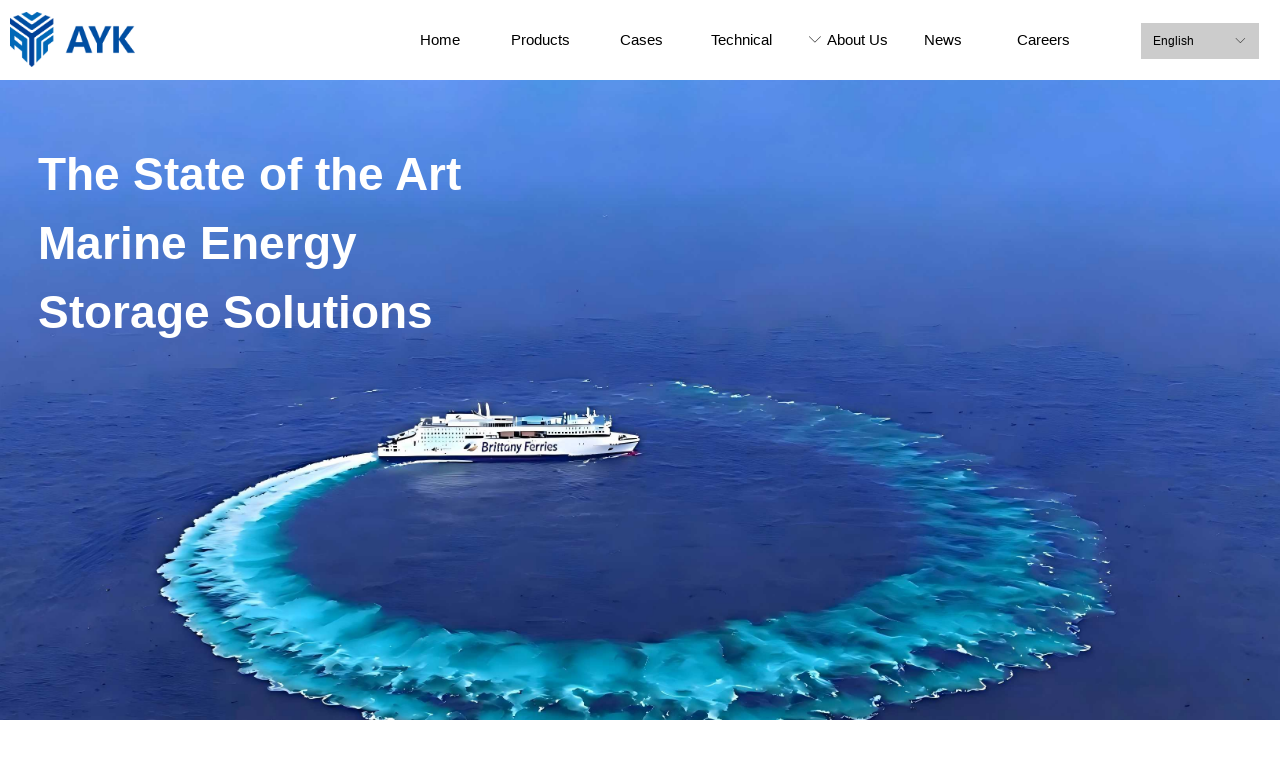

--- FILE ---
content_type: text/html;charset=utf-8
request_url: https://www.aykenergy.com/
body_size: 26619
content:


<!DOCTYPE html>

<html class="smart-design-mode">
<head>


        <meta name="viewport" content="width=device-width, initial-scale=1.0, maximum-scale=1" />

    <meta http-equiv="Content-Type" content="text/html; charset=utf-8" />
    <meta name="description" content="AYK" />
    <meta name="keywords" content="AYK" />
    <meta name="renderer" content="webkit" />
    <meta name="applicable-device" content="pc" />
    <meta http-equiv="Cache-Control" content="no-transform" />
    <title>AYK-Home</title>
    <link rel="icon" href="//nwzimg.wezhan.net/sitefiles18046/18046399/AYK LOGO.png"/><link rel="shortcut icon" href="//nwzimg.wezhan.net/sitefiles18046/18046399/AYK LOGO.png"/><link rel="bookmark" href="//nwzimg.wezhan.net/sitefiles18046/18046399/AYK LOGO.png"/>
    <link href="//nwzimg.wezhan.net/Designer/Content/bottom/pcstyle.css?_version=20250314160850" rel="stylesheet" type="text/css"/>
    <link href="//nwzimg.wezhan.net/Content/public/css/reset.css?_version=20251020173726" rel="stylesheet" type="text/css"/>
    <link href="//nwzimg.wezhan.net/static/iconfont/1.0.0/iconfont.css?_version=20250314160853" rel="stylesheet" type="text/css"/>
    <link href="//nwzimg.wezhan.net/static/iconfont/2.0.0/iconfont.css?_version=20250423163359" rel="stylesheet" type="text/css"/>
    <link href="//nwzimg.wezhan.net/static/iconfont/designer/iconfont.css?_version=20250515165214" rel="stylesheet" type="text/css"/>
    <link href="//nwzimg.wezhan.net/static/iconfont/companyinfo/iconfont.css?_version=20250314160853" rel="stylesheet" type="text/css"/>
    <link href="//nwzimg.wezhan.net/Designer/Content/base/css/pager.css?_version=20250314160850" rel="stylesheet" type="text/css"/>
    <link href="//nwzimg.wezhan.net/Designer/Content/base/css/hover-effects.css?_version=20250314160850" rel="stylesheet" type="text/css"/>
    <link href="//nwzimg.wezhan.net/Designer/Content/base/css/antChain.css?_version=20250314160850" rel="stylesheet" type="text/css"/>


    <link id="videocss" href="https://nwzimg.wezhan.net/static/prismplayer/video-js.min.css" rel="stylesheet">
    <link href="//nwzimg.wezhan.net/pubsf/18046/18046399/css/350638_Pc_en-US.css?preventCdnCacheSeed=0550ba6e14024a7f946e758cb4f7b536" rel="stylesheet" />
    <script src="//nwzimg.wezhan.net/Scripts/JQuery/jquery-3.6.3.min.js?_version=20250314165221" type="text/javascript"></script>
    <script src="//nwzimg.wezhan.net/Designer/Scripts/jquery.lazyload.min.js?_version=20250314160851" type="text/javascript"></script>
    <script src="//nwzimg.wezhan.net/Designer/Scripts/smart.animation.min.js?_version=20250314160851" type="text/javascript"></script>
    <script src="//nwzimg.wezhan.net/Designer/Content/Designer-panel/js/kino.razor.min.js?_version=20250314160850" type="text/javascript"></script>
    <script src="//nwzimg.wezhan.net/Scripts/common.min.js?v=20200318&_version=20251202180946" type="text/javascript"></script>
    <script src="//nwzimg.wezhan.net/Administration/Scripts/admin.validator.min.js?_version=20250314160844" type="text/javascript"></script>
    <script src="//nwzimg.wezhan.net/Administration/Content/plugins/cookie/jquery.cookie.js?_version=20250314160844" type="text/javascript"></script>
    <script src="//nwzimg.wezhan.net/Scripts/utils.js?_version=20251120174626" type="text/javascript"></script>

    <script type='text/javascript' id='jssor-all' src='https://nwzimg.wezhan.net/Designer/Scripts/jssor.slider-22.2.16-all.min.js?_version=20250314160851' ></script><script type='text/javascript' id='slideshown' src='https://nwzimg.wezhan.net/Designer/Scripts/slideshow.js?_version=20250314160851' ></script><script type='text/javascript' id='videojs' src='https://nwzimg.wezhan.net/static/prismplayer/video.min.js' ></script><script type='text/javascript' id='lzparallax' src='https://nwzimg.wezhan.net/static/lzparallax/1.0.0/lz-parallax.min.js' ></script><script type='text/javascript' id='jqueryzoom' src='https://nwzimg.wezhan.net/Designer/Scripts/jquery.jqueryzoom.js?_version=20250314160851' ></script><script type='text/javascript' id='slideshow' src='https://nwzimg.wezhan.net/Designer/Scripts/slideshow.js?_version=20250314160851' ></script>
    
<script type="text/javascript">
           window.SEED_CONFIG = {
       customerId: ""
            };
        $.ajaxSetup({
            cache: false,
            beforeSend: function (jqXHR, settings) {
                settings.data = settings.data && settings.data.length > 0 ? (settings.data + "&") : "";
                settings.data = settings.data + "__RequestVerificationToken=" + $('input[name="__RequestVerificationToken"]').val();
                return true;
            }
        });
</script>
<script>
var _hmt = _hmt || [];
(function() {
  var hm = document.createElement("script");
  hm.src = "https://hm.baidu.com/hm.js?a3da7d66431e9c059edd0df5892ba8ed";
  var s = document.getElementsByTagName("script")[0]; 
  s.parentNode.insertBefore(hm, s);
})();
</script>



</head>
<body id="smart-body" area="main">
 

    <input type="hidden" id="pageinfo"
           value="350638"
           data-type="1"
           data-device="Pc"
           data-entityid="350638" />
    <input id="txtDeviceSwitchEnabled" value="show" type="hidden" />


    


    
<!-- 在 mainContentWrapper 的下一层的三个div上设置了zindex。把页头页尾所在的层级调整高于中间内容，以防止中间内容遮盖页头页尾 -->

<div id="mainContentWrapper" style="background-color: transparent; background-image: none; background-repeat: no-repeat;background-position:0 0; background:-moz-linear-gradient(top, none, none);background:-webkit-gradient(linear, left top, left bottom, from(none), to(none));background:-o-linear-gradient(top, none, none);background:-ms-linear-gradient(top, none, none);background:linear-gradient(top, none, none);;
     position: relative; width: 100%;min-width:1400px;background-size: auto;" bgScroll="none">
    
    <div style="background-color: rgb(255, 255, 255); background-image: none; background-repeat: no-repeat;background-position:0 0; background:-moz-linear-gradient(top, none, none);background:-webkit-gradient(linear, left top, left bottom, from(none), to(none));background:-o-linear-gradient(top, none, none);background:-ms-linear-gradient(top, none, none);background:linear-gradient(top, none, none);;
         position: relative; width: 100%;min-width:1400px;background-size: auto; z-index:2;" bgScroll="none">
        <div class=" header" cpid="50223" id="smv_Area0" style="width: 1400px; height: 80px;  position: relative; margin: 0 auto">
            <div id="smv_tem_45_30" ctype="banner"  class="esmartMargin smartAbs " cpid="50223" cstyle="Style2" ccolor="Item0" areaId="Area0" isContainer="True" pvid="" tareaId="Area0"  re-direction="y" daxis="Y" isdeletable="True" style="height: 80px; width: 100%; left: 0px; top: 0px;z-index:38;"><div class="yibuFrameContent tem_45_30  banner_Style2  " style="overflow:visible;;" ><div class="fullcolumn-inner smAreaC" id="smc_Area0" cid="tem_45_30" style="width:1400px">
    <div id="smv_tem_47_28" ctype="nav"  class="esmartMargin smartAbs " cpid="50223" cstyle="Style13" ccolor="Item0" areaId="Area0" isContainer="False" pvid="tem_45_30" tareaId="Area0"  re-direction="all" daxis="All" isdeletable="True" style="height: 70px; width: 704px; left: 501px; top: 5px;z-index:16;"><div class="yibuFrameContent tem_47_28  nav_Style13  " style="overflow:visible;;" ><div id="nav_tem_47_28" class="nav_pc_t_3">
    <ul class="w-nav" navstyle="style3">
            <li class="sliding-box" style="left:-0px;top:-0px">
                <div class="sliding" style="width:14.2857142857143%;"></div>
            </li>
                <li class="w-nav-inner" style="height:70px;line-height:70px;width:14.2857142857143%;">
                    <div class="w-nav-item">
                            <a href="/home" target="_self" class="w-nav-item-link">
                                <span class="mw-iconfont"></span>
                                <span class="w-link-txt">Home</span>

                                    <span class="w-link-txt-hover" style="display:none">Home</span>
                            </a>
                        <div class="sliding" style="width:14.2857142857143%;"></div>
                    </div>

                </li>
                <li class="w-nav-inner" style="height:70px;line-height:70px;width:14.2857142857143%;">
                    <div class="w-nav-item">
                            <a href="/products" target="_self" class="w-nav-item-link">
                                <span class="mw-iconfont"></span>
                                <span class="w-link-txt">Products</span>

                                    <span class="w-link-txt-hover" style="display:none">Products</span>
                            </a>
                        <div class="sliding" style="width:14.2857142857143%;"></div>
                    </div>

                </li>
                <li class="w-nav-inner" style="height:70px;line-height:70px;width:14.2857142857143%;">
                    <div class="w-nav-item">
                            <a href="/case" target="_self" class="w-nav-item-link">
                                <span class="mw-iconfont"></span>
                                <span class="w-link-txt">Cases</span>

                                    <span class="w-link-txt-hover" style="display:none">Cases</span>
                            </a>
                        <div class="sliding" style="width:14.2857142857143%;"></div>
                    </div>

                </li>
                <li class="w-nav-inner" style="height:70px;line-height:70px;width:14.2857142857143%;">
                    <div class="w-nav-item">
                            <a href="/technical" target="_self" class="w-nav-item-link">
                                <span class="mw-iconfont"></span>
                                <span class="w-link-txt">Technical</span>

                                    <span class="w-link-txt-hover" style="display:none">Technical</span>
                            </a>
                        <div class="sliding" style="width:14.2857142857143%;"></div>
                    </div>

                </li>
                <li class="w-nav-inner" style="height:70px;line-height:70px;width:14.2857142857143%;">
                    <div class="w-nav-item">
                            <a href="/aboutus" target="_self" class="w-nav-item-link">
                                <span class="mw-iconfont">ꀅ</span>
                                <span class="w-link-txt">About&#160;Us</span>

                                    <span class="w-link-txt-hover" style="display:none">About&#160;Us</span>
                            </a>
                        <div class="sliding" style="width:14.2857142857143%;"></div>
                    </div>
                        <ul class="w-subnav" style="width:100px">
                                <li class="w-subnav-item userWidth">
                                        <a href="/contact" target="_self" class="w-subnav-link" style="height:70px;line-height:70px;">
                                            <span class="mw-iconfont"></span>
                                            <span class="w-sublink-txt">Contact</span>
                                                <span class="w-sublink-txt-hover" style="display:none">Contact</span>
                                        </a>

                                </li>
                        </ul>

                </li>
                <li class="w-nav-inner" style="height:70px;line-height:70px;width:14.2857142857143%;">
                    <div class="w-nav-item">
                            <a href="/xw" target="_self" class="w-nav-item-link">
                                <span class="mw-iconfont"></span>
                                <span class="w-link-txt">News</span>

                                    <span class="w-link-txt-hover" style="display:none">News</span>
                            </a>
                        <div class="sliding" style="width:14.2857142857143%;"></div>
                    </div>

                </li>
                <li class="w-nav-inner" style="height:70px;line-height:70px;width:14.2857142857143%;">
                    <div class="w-nav-item">
                            <a href="/Careers" target="_self" class="w-nav-item-link">
                                <span class="mw-iconfont"></span>
                                <span class="w-link-txt">Careers</span>

                                    <span class="w-link-txt-hover" style="display:none">Careers</span>
                            </a>
                        <div class="sliding" style="width:14.2857142857143%;"></div>
                    </div>

                </li>


    </ul>
</div>
<script>
    $(function () {
        $('#nav_tem_47_28').find('.w-subnav').hide();
        var $this, item, itemAll, index, itemW, goTo;
        $('#nav_tem_47_28').off('mouseenter').on('mouseenter', '.w-nav-inner', function () {
            itemAll = $('#nav_tem_47_28').find('.w-subnav');
            $this = $(this);
            $this.find('.w-link-txt').css('display', "none");
            $this.find('.w-link-txt-hover').css('display', "");
            item = $this.find('.w-subnav');
            index = $this.index() -1;
            itemW = $this.width();
            goTo = itemW * index;
            item.slideDown();
            $('#nav_tem_47_28').find('.sliding-box .sliding').hide().show().stop().animate({
                left: goTo
            }, 200, "linear");
        }).off('mouseleave').on('mouseleave', '.w-nav-inner', function () {
            $this = $(this);
            $this.find('.w-link-txt').css('display', "");
            $this.find('.w-link-txt-hover').css('display', "none");
            item = $this.find('.w-subnav');
            item.stop().slideUp();
            $('#nav_tem_47_28').find('.sliding-box .sliding').stop().fadeOut(200);
        });

        $('#smv_tem_47_28 .w-subnav-item').off('mouseenter')
            .on('mouseenter', function () {
            $this = $(this);
            $this.find('.w-sublink-txt').css('display', "none");
            $this.find('.w-sublink-txt-hover').css('display', "block");
        })
         .off('mouseleave').on('mouseleave', function (e) {
            $this = $(this);
            $this.find('.w-sublink-txt').css('display', "block");
            $this.find('.w-sublink-txt-hover').css('display', "none");
        })

        SetNavSelectedStyle('nav_tem_47_28');//选中当前导航
    });
</script></div></div><div id="smv_tem_62_43" ctype="image"  class="esmartMargin smartAbs " cpid="50223" cstyle="Style1" ccolor="Item0" areaId="Area0" isContainer="False" pvid="tem_45_30" tareaId="Area0"  re-direction="all" daxis="All" isdeletable="True" style="height: 55px; width: 125px; left: 12px; top: 12px;z-index:18;"><div class="yibuFrameContent tem_62_43  image_Style1  " style="overflow:visible;;" >
    <div class="w-image-box image-clip-wrap" data-fillType="0" id="div_tem_62_43">
        <a target="_self" href="/home">
            <img loading="lazy" 
                 src="//nwzimg.wezhan.net/contents/sitefiles3609/18046399/images/11481982.png" 
                 alt="" 
                 title="" 
                 id="img_smv_tem_62_43" 
                 style="width: 123px; height:53px;"
                 class=""
             >
        </a>
    </div>

    <script type="text/javascript">
        $(function () {
            
                InitImageSmv("tem_62_43", "123", "55", "0");
            
                 });
    </script>

</div></div><div id="smv_tem_78_54" ctype="languages"  class="esmartMargin smartAbs " cpid="50223" cstyle="Style1" ccolor="Item0" areaId="Area0" isContainer="False" pvid="tem_45_30" tareaId="Area0"  re-direction="all" daxis="All" isdeletable="True" style="height: 36px; width: 118px; left: 1272px; top: 23px;z-index:20;"><div class="yibuFrameContent tem_78_54  languages_Style1  " style="overflow:visible;;" >	<div class="lun_pc_s_1">
		<div class="w-language">
			<div class="w-language-inner">
				<span class="w-language-pic mw-iconfont">&#xa005;</span>
				<span class="w-language-txt"><a class="w-language-val-link" href="javascript:void(0)" languageid="1">English</a></span>
			</div>
			<ul class="w-language-dropdown">
                    <li  name="languageControl_lang1"  class="w-language-dropdown-item"><a class="w-language-link" href="javascript:void(0)" languageid="1" languageculture="en-US">English</a></li>
                    <li  name="languageControl_lang2" style="display:none;"  class="w-language-dropdown-item"><a class="w-language-link" href="javascript:void(0)" languageid="2" languageculture="zh-CN">简体中文</a></li>
			</ul>
		</div>
	</div>

<script type="text/javascript">
    $(function () {
        var cookieLanguageCulture = $.cookie("yibu_rt_language");
        if (typeof cookieLanguageCulture != 'undefined') {
            var selectItem = $('#smv_tem_78_54 li a[languageculture="' + cookieLanguageCulture + '"]');
                if ($(selectItem).length > 0)
                {
                    $('#smv_tem_78_54 .m-language-val-link').attr("languageid", $(selectItem).attr("languageid"));
                    $('#smv_tem_78_54 .m-language-val-link').text($(selectItem).text());
                }
            }
        });
</script>


	<script type="text/javascript">

    $(function () {
        $('#smv_tem_78_54').on("click", "li.w-language-dropdown-item a", function () {
            var languageid = $(this).attr("languageid");
            var languageculture = $(this).attr("languageculture");
            if (languageid != undefined) {
                $.ajax({
                    cache: false,
                    url: "/Common/ChangeRunTimeLanguage",
                    type: "post",
                    data: { languageId: languageid, languageCulture: languageculture },
                    dataType: "json",
                    success: function (result) {
                        if (result.IsSuccess) {
                            var href = window.location.href;
                            href = unescape(href);
                            if (href.indexOf("languageId=") > -1) {
                                href =href.replace(/languageId=\d/, "languageId=" + languageid);
                                //href = escape(href);
                                window.location.href = href;
                            } else
                                location.reload();
                            
                        }
                    },
                    error: function () { }
                });
            }
        })
    });
</script>
</div></div></div>
<div id="bannerWrap_tem_45_30" class="fullcolumn-outer" style="position: absolute; top: 0px; bottom: 0px;">
</div>

<script type="text/javascript">

    $(function () {
        
        

        window["__smvData__tem_45_30"] = {
            oriStyle: $("#smv_tem_45_30 >.yibuFrameContent").attr('style'),
            oriZIndex: $("#smv_tem_45_30").css('z-index')
        }

        var fullScreen = function () {
            $('#bannerWrap_tem_45_30').fullScreenByWindow(function (t) {
                if (VisitFromMobile()) {
                    t.css("min-width", t.parent().width())
                }
            });
        }

        function scrollFixedBannerFn() {
            if ($('#smv_tem_45_30').css("display")==="none") {
               return;
            }

            var elTop = $('#smv_tem_45_30').offset().top;
            var fixdContent = $("#smv_tem_45_30 >.yibuFrameContent");

            var bannerBgEl = $('#bannerWrap_tem_45_30');
            var offsetTop = 0; // $('.headerNavBox').height()

            var currentTop = elTop - $(this).scrollTop()
            if (currentTop < 0) {

                fixdContent.css({
                    position: 'fixed',
                    top: parseInt(0 + offsetTop),
                    left: 0,
                    right: 0,
                    zIndex: parseInt(100000000 + elTop)
                });
                fixdContent.height(fixdContent.parent().height())
                bannerBgEl.addClass("fixed").css('left', 0)
               $('#smv_tem_45_30').css('z-index', 'auto')

                if ("Publish" == "Design" && $("#smv_tem_45_30").parents(".header, .footer").length==0){
                        $('#smv_tem_45_30').disableDrag();
                        $('#smv_tem_45_30').disableResize();
                }

            } else {

                var fixedData = window["__smvData__tem_45_30"]

                fixdContent.attr('style', fixedData.oriStyle)
                fullScreen();
                bannerBgEl.removeClass("fixed")
                $('#smv_tem_45_30').css('z-index', fixedData.oriZIndex)

                if ("Publish" == "Design"&& $("#smv_tem_45_30").parents(".header, .footer").length==0) {
                    $('#smv_tem_45_30').enableDrag();
                    $('#smv_tem_45_30').enableResize();
                }
            }

        }

        var resize = function () {
            $("#smv_tem_45_30 >.yibuFrameContent>.fullcolumn-inner").width($("#smv_tem_45_30").parent().width());
            fullScreen()

            $(window).off('scroll.fixedBanner', scrollFixedBannerFn).on('scroll.fixedBanner', scrollFixedBannerFn)

        }

        if (typeof (LayoutConverter) !== "undefined") {
            LayoutConverter.CtrlJsVariableList.push({
                CtrlId: "tem_45_30",
                ResizeFunc: resize,
            });
        }
        else {
            $(window).resize(function (e) {
                if (e.target == this) {
                    resize();
                }
            });
        }

        resize();
    });
</script>
</div></div>
        </div>
    </div>

    <div class="main-layout-wrapper" id="smv_AreaMainWrapper" style="background-color: transparent; background-image: none;
         background-repeat: no-repeat;background-position:0 0; background:-moz-linear-gradient(top, none, none);background:-webkit-gradient(linear, left top, left bottom, from(none), to(none));background:-o-linear-gradient(top, none, none);background:-ms-linear-gradient(top, none, none);background:linear-gradient(top, none, none);;background-size: auto; z-index:1;"
         bgScroll="none">
        <div class="main-layout" id="tem-main-layout11" style="width: 100%;">
            <div style="display: none">
                
            </div>
            <div class="" id="smv_MainContent" rel="mainContentWrapper" style="width: 100%; min-height: 300px; position: relative; ">
                
                <div class="smvWrapper"  style="min-width:1400px;  position: relative; background-color: transparent; background-image: none; background-repeat: no-repeat; background:-moz-linear-gradient(top, none, none);background:-webkit-gradient(linear, left top, left bottom, from(none), to(none));background:-o-linear-gradient(top, none, none);background:-ms-linear-gradient(top, none, none);background:linear-gradient(top, none, none);;background-position:0 0;background-size:auto;" bgScroll="none"><div class="smvContainer" id="smv_Main" cpid="350638" style="min-height:400px;width:1400px;height:3897px;  position: relative; "><div id="smv_con_1_37" ctype="fullpageSlide"  class="esmartMargin smartAbs " cpid="350638" cstyle="Style1" ccolor="Item0" areaId="" isContainer="True" pvid="" tareaId=""  re-direction="y" daxis="Y" isdeletable="True" style="height: 1080px; width: 100%; left: 0px; top: -80px;z-index:2;"><div class="yibuFrameContent con_1_37  fullpageSlide_Style1  " style="overflow:visible;;" >
<!--w-slide-->
<div id="lider_smv_con_1_37_wrapper">
    <div class="w-slide" id="slider_smv_con_1_37">
        <div class="w-slide-inner" data-u="slides">

                <div class="content-box" data-area="Area2">



                    
                    <div class="w-slide-mask" style="background-color:rgba(255,255,255,0)"></div>
                   

                    <div class="content-box-inner fullInner" style="background-image:url(//nwzimg.wezhan.net/contents/sitefiles3609/18046399/images/11214017.jpg);background-position:50% 50%;background-repeat:cover;background-size:cover;background-color:rgba(0, 0, 0, 0);opacity:1;display:block"></div>

                    <!--background-color:rgba(255,255,255,0) VideoMaskStyle-->
                    <div class="video-box-inner fullInner" style="display: none">
                        
                        <video class="fullBannerPlayer" playsinline muted data-autoplay="False" preload="auto" src="" loop="loop" webkit-playsinline="true" x5-video-player-type="h5" x5-video-orientation="portraint">
                        </video>
                    </div>

                    <div id="smc_Area2" cid="con_1_37" class="smAreaC slideset_AreaC">
                        <div id="smv_con_77_44" ctype="text"  class="esmartMargin smartAbs " cpid="350638" cstyle="Style1" ccolor="Item0" areaId="Area2" isContainer="False" pvid="con_1_37" tareaId=""  re-direction="all" daxis="All" isdeletable="True" style="height: 242px; width: 534px; left: 38px; top: 140px;z-index:11;"><div class="yibuFrameContent con_77_44  text_Style1  " style="overflow:hidden;;" ><div id='txt_con_77_44' style="height: 100%;">
    <div class="editableContent" id="txtc_con_77_44" style="height: 100%; word-wrap:break-word;">
        <p><span style="line-height:1.5"><span style="font-size:46px"><span style="font-family:Arial,Helvetica,sans-serif"><strong><span style="color:#ffffff">The State of the </span></strong></span></span><span style="font-size:46px"><span style="font-family:Arial,Helvetica,sans-serif"><strong><span style="color:#ffffff">Art</span></strong></span></span></span></p>

<p><span style="line-height:1.5"><span style="font-size:46px"><span style="font-family:Arial,Helvetica,sans-serif"><strong><span style="color:#ffffff">Marine Energy </span></strong></span></span></span></p>

<p><span style="line-height:1.5"><span style="font-size:46px"><span style="font-family:Arial,Helvetica,sans-serif"><strong><span style="color:#ffffff">Storage Solutions</span></strong></span></span></span></p>

    </div>
</div>

<script>
    var tables = $(' #smv_con_77_44').find('table')
    for (var i = 0; i < tables.length; i++) {
        var tab = tables[i]
        var borderWidth = $(tab).attr('border')
        if (borderWidth <= 0 || !borderWidth) {
            console.log(tab)
            $(tab).addClass('hidden-border')
            $(tab).children("tbody").children("tr").children("td").addClass('hidden-border')
            $(tab).children("tbody").children("tr").children("th").addClass('hidden-border')
            $(tab).children("thead").children("tr").children("td").addClass('hidden-border')
            $(tab).children("thead").children("tr").children("th").addClass('hidden-border')
            $(tab).children("tfoot").children("tr").children("td").addClass('hidden-border')
            $(tab).children("tfoot").children("tr").children("th").addClass('hidden-border')
        }
    }
</script></div></div><div id="smv_con_78_19" ctype="code"  class="esmartMargin smartAbs " cpid="350638" cstyle="Style1" ccolor="Item0" areaId="Area2" isContainer="False" pvid="con_1_37" tareaId=""  re-direction="all" daxis="All" isdeletable="True" style="height: 100px; width: 200px; left: 982px; top: 379px;z-index:13;"><div class="yibuFrameContent con_78_19  code_Style1  " style="overflow:hidden;;" ><!--w-code-->
<div class="w-code">
    <div id='code_con_78_19'><style>

@keyframes pulse {

  0% {

    transform: scale(1, 1)

  }

  100% {

    transform: scale(1.2, 1.2)

  }


}





.content-box-inner {
    animation: pulse 6s infinite;
   transition: all 2s cubic-bezier(0.215, 0.61, 0.355, 1) 0s;
animation-direction:alternate;
  height: 300px;
 width: 100%;
overflow:hidden; 
}
</style>
</div>
</div>
<!--/w-code--></div></div>                    </div>


                </div>
        </div>
        <!-- Bullet Navigator -->
        <div data-u="navigator" class="w-slide-btn-box  backgroundStyle1   v-visibility  " data-autocenter="1">
            <!-- bullet navigator item prototype -->
            <div class="w-slide-btn" data-u="prototype"></div>
        </div>

        <!-- 1Arrow Navigator -->
        <span data-u="arrowleft" class="w-slide-arrowl  slideArrow  f-hide  " data-autocenter="2" id="left_con_1_37">
            <i class="iconfont icona-leftarrow "></i>
            <i class="iconfont icona-leftarrow1  f-hide "></i>
            <i class="iconfont icona-leftarrow2  f-hide "></i>
            <i class="iconfont icona-leftarrow  f-hide "></i>
            <i class="iconfont icona-leftarrow3  f-hide "></i>
        </span>
        <span data-u="arrowright" class="w-slide-arrowr slideArrow  f-hide " data-autocenter="2" id="right_con_1_37">
            <i class="iconfont icona-rightarrow "></i>
            <i class="iconfont icona-rightarrow1  f-hide "></i>
            <i class="iconfont icona-rightarrow2  f-hide "></i>
            <i class="iconfont icona-rightarrow  f-hide "></i>
            <i class="iconfont icona-rightarrow3  f-hide "></i>
        </span>
    </div>
</div>

<!--/w-slide-->




<script type="text/javascript">
      var mobileAutoPlay_con_1_37 = function () {
        var fullbannerList = $("#slider_smv_con_1_37 .content-box").find('.video-box-inner')
        fullbannerList.each(function (i, index) {
            if ($(this).css("display") == "block") {
                if ($(this).find(".fullBannerPlayer")[0].paused) {
                    $(this).find(".fullBannerPlayer")[0].play();
                } else {
                    $(this).find(".fullBannerPlayer")[0].pause();
                }
            }
        })
    };

    var play_con_1_37 = function (index, prev) {
        var currentVideo = $("#slider_smv_con_1_37 .w-slide-inner:last .content-box").eq(index).find('video');
        var prevVideo = $("#slider_smv_con_1_37 .w-slide-inner:last .content-box").eq(prev).find('video');
        currentVideo.addClass('current');
        if (prevVideo.attr('src')) {
            var video = prevVideo[0];
            video.currentTime = 0;
            if (video.played) {
                video.pause();
            }
        }
        if (currentVideo.attr('data-autoplay') == 'True' && currentVideo.attr('src')) {
             

            var video = currentVideo[0];
            video.currentTime = 0;
            if (video.paused) {
                video.play();
            }
        }

    }



    var jssorCache_con_1_37  = {
        CtrlId:"con_1_37",
        SliderId: "slider_smv_con_1_37",
        Html: $("#slider_smv_con_1_37")[0].outerHTML,
        On: function (slideIndex, fromIndex) {
            slideAnimation_con_1_37 (slideIndex, fromIndex);
        }

    };

    var slide_con_1_37;
    var slideAnimation_con_1_37 = function (slideIndex, fromIndex) {

        play_con_1_37 (slideIndex, fromIndex);

        var $slideWrapper = $("#slider_smv_con_1_37 .w-slide-inner:last");
        var len = $slideWrapper.find(">.content-box").length

        var $nextSlide = $slideWrapper.find(".content-box:eq(" + ((slideIndex + 1)%len) + ")");
        $nextSlide.find(".animated").smanimate("stop");

        var $curSlide = $slideWrapper.find(".content-box:eq(" + slideIndex + ")");
        $curSlide.find(".animated").smanimate("replay")

        // var $fromSlide = $slideWrapper.find(".content-box:eq(" + fromIndex + ")");
        // $fromSlide.find(".animated").smanimate("stop");

        $("#switch_con_1_37 .page").html(slideIndex + 1);
        $("#smv_con_1_37").attr("selectArea", $curSlide.attr("data-area"));

        return false;
    }

    con_1_37_page = 1;
    con_1_37_sliderset3_init = function () {
        var jssor_1_options_con_1_37 = {
            $AutoPlay: "False"=="True"?false:"off" == "on",//自动播放
            $PlayOrientation: "1",//2为向上滑，1为向左滑
            $Loop: 1,//循环
            $Idle: parseInt("3000"),//切换间隔
            $SlideDuration: "1000",//延时
            $SlideEasing: $Jease$.$OutQuint,
            
            $CaptionSliderOptions: {
                $Class: $JssorCaptionSlideo$,
                $Transitions: GetSlideAnimation("1", "1000"),
            },
            
            $ArrowNavigatorOptions: {
                $Class: $JssorArrowNavigator$
            },
            $BulletNavigatorOptions: {
                $Class: $JssorBulletNavigator$,
                $ActionMode: "1"
            }
        };

        //初始化幻灯
        var slide = slide_con_1_37 = new $JssorSlider$("slider_smv_con_1_37", jssor_1_options_con_1_37);
        //幻灯栏目自动或手动切换时触发的事件
        slide.$On($JssorSlider$.$EVT_PARK, slideAnimation_con_1_37);

        $('#smv_con_1_37').data('jssor_slide', slide);

        if (typeof (LayoutConverter) !== "undefined") {
            jssorCache_con_1_37 .JssorOpt= jssor_1_options_con_1_37,
            jssorCache_con_1_37 .Jssor = slide;
        }
        // play(0);
        //resize游览器的时候触发自动缩放幻灯秀




    };


    $(function () {
        var jssorCopyTmp = document.getElementById('slider_smv_con_1_37').cloneNode(true);
        var $jssorIntt = function (skipInit) {
            //获取幻灯显示动画类型
            var $this = $('#slider_smv_con_1_37');
            var dh = $(document).height();
            var wh = $(window).height();
            var ww = $(window).width();
            var width = 1000;
            //区分页头、页尾、内容区宽度
            if ($this.parents(".header").length > 0 ) {
                width = $this.parents(".header").width();
            } else if ($this.parents(".footer").length > 0 ){
                width = $this.parents(".footer").width();
            } else {
                width = $this.parents(".smvContainer").width();
            }

            if (ww > width) {
                var left = parseInt((ww - width) * 10 / 2) / 10;
                $this.css({ 'left': -left, 'width': ww });
            } else {
                $this.css({ 'left': 0, 'width': ww });
            }

            //解决手机端预览PC端幻灯秀时不通栏问题
            if (VisitFromMobile() && typeof (LayoutConverter) === "undefined") {
                $this.css("min-width", width);
                setTimeout(function () {
                    var boxleft = (width - 330) / 2;
                    $this.find(".w-slide-btn-box").css("left", boxleft + "px");
                }, 300);
            }
            $this.children().not(".slideArrow").css({ "width": $this.width() });
            if (!skipInit) {
                con_1_37_sliderset3_init();
            }
            var areaId = $("#smv_con_1_37").attr("tareaid");
            if(areaId==""){
                var mainWidth = $("#smv_Main").width();
                $("#smv_con_1_37 .slideset_AreaC").css({"width":mainWidth+"px","position":"relative","margin":"0 auto"});
            }else{
                var controlWidth = $("#smv_con_1_37").width();
                $("#smv_con_1_37").css({"width":controlWidth+"px","position":"relative","margin":"0 auto"});
            }
            $("#smv_con_1_37 .slideset_AreaC").off("click").on("click", function (e) {
                mobileAutoPlay_con_1_37 ();
            })
            $("#smv_con_1_37").attr("selectArea", "Area2");

            var arrowHeight = $('#slider_smv_con_1_37 .w-slide-arrowl').eq(-1).outerHeight();
            var arrowTop = (18 - arrowHeight) / 2;
            $('#slider_smv_con_1_37 .w-slide-arrowl').eq(-1).css('top', arrowTop);
            $('#slider_smv_con_1_37 .w-slide-arrowr').eq(-1).css('top', arrowTop);
        }
        $jssorIntt();
            
        var ctime = null;
        function ScaleSlider() {
            slide_con_1_37.$Off($JssorSlider$.$EVT_PARK,slideAnimation_con_1_37);
            if (ctime) {
                clearTimeout(ctime);
                ctime = null;
            }
            ctime = setTimeout(function () {
                var inst = $('#slider_smv_con_1_37');
                     var orginWidth = inst.width();
                     if (orginWidth == $(window).width()) return;
                    var inst_parent = inst.parent();
                   inst.remove()
                inst_parent.append(jssorCopyTmp.cloneNode(true));

                inst_parent.find('.animated').smanimate().stop();
                    //$('.smartRecpt').smrecompute()
                $jssorIntt();
               ctime = null;
            }, 200);

        }
        if (typeof (LayoutConverter) === "undefined") {
            $Jssor$.$CancelEvent(window, "resize", ScaleSlider);
            $Jssor$.$AddEvent(window, "resize", ScaleSlider);
        }
        
          if (typeof (LayoutConverter) !== "undefined") {
            jssorCache_con_1_37 .ResizeFunc = $jssorIntt;
            LayoutConverter.CtrlJsVariableList.push(jssorCache_con_1_37 );
        }
         //slide_con_1_37.$On($JssorSlider$.$EVT_PARK, slideAnimation_con_1_37);

        document.addEventListener('WeixinJSBridgeReady', function () {
            WeixinJSBridge.invoke('getNetworkType', {}, function () {
                mobileAutoPlay_con_1_37 ();
            })
        }, false)

        

    });
</script>

</div></div><div id="smv_con_2_33" ctype="banner"  class="esmartMargin smartAbs " cpid="350638" cstyle="Style3" ccolor="Item0" areaId="" isContainer="True" pvid="" tareaId=""  re-direction="y" daxis="Y" isdeletable="True" style="height: 812px; width: 100%; left: 0px; top: 999px;z-index:3;"><div class="yibuFrameContent con_2_33  banner_Style3  " style="overflow:visible;;" >
<div class="w-banner">
    <div class="w-banner-content fullcolumn-inner smAreaC" id="smc_Area0" cid="con_2_33" style="width:1400px">
        <div id="smv_con_28_46" ctype="area" smanim='{"delay":0.75,"duration":0.75,"direction":"Left","animationName":"slideIn","infinite":"1"}'  class="esmartMargin smartAbs animated" cpid="350638" cstyle="Style1" ccolor="Item0" areaId="Area0" isContainer="True" pvid="con_2_33" tareaId=""  re-direction="all" daxis="All" isdeletable="True" style="height: 346px; width: 596px; left: 51px; top: 174px;z-index:6;"><div class="yibuFrameContent con_28_46  area_Style1  " style="overflow:visible;;" ><div class="w-container" data-effect-name="enterTop">
    <div class="smAreaC" id="smc_Area0" cid="con_28_46">
        <div id="smv_con_3_1" ctype="text"  class="esmartMargin smartAbs " cpid="350638" cstyle="Style1" ccolor="Item0" areaId="Area0" isContainer="False" pvid="con_28_46" tareaId=""  re-direction="all" daxis="All" isdeletable="True" style="height: 41px; width: 360px; left: 0px; top: 0px;z-index:2;"><div class="yibuFrameContent con_3_1  text_Style1  " style="overflow:hidden;;" ><div id='txt_con_3_1' style="height: 100%;">
    <div class="editableContent" id="txtc_con_3_1" style="height: 100%; word-wrap:break-word;">
        <p><span style="color:#ffffff"><strong><span style="font-family:Arial,Helvetica,sans-serif"><span style="font-size:36px">About AYK </span></span></strong></span></p>

    </div>
</div>

<script>
    var tables = $(' #smv_con_3_1').find('table')
    for (var i = 0; i < tables.length; i++) {
        var tab = tables[i]
        var borderWidth = $(tab).attr('border')
        if (borderWidth <= 0 || !borderWidth) {
            console.log(tab)
            $(tab).addClass('hidden-border')
            $(tab).children("tbody").children("tr").children("td").addClass('hidden-border')
            $(tab).children("tbody").children("tr").children("th").addClass('hidden-border')
            $(tab).children("thead").children("tr").children("td").addClass('hidden-border')
            $(tab).children("thead").children("tr").children("th").addClass('hidden-border')
            $(tab).children("tfoot").children("tr").children("td").addClass('hidden-border')
            $(tab).children("tfoot").children("tr").children("th").addClass('hidden-border')
        }
    }
</script></div></div><div id="smv_con_4_18" ctype="text"  class="esmartMargin smartAbs " cpid="350638" cstyle="Style1" ccolor="Item0" areaId="Area0" isContainer="False" pvid="con_28_46" tareaId=""  re-direction="all" daxis="All" isdeletable="True" style="height: 197px; width: 594px; left: 0px; top: 72px;z-index:3;"><div class="yibuFrameContent con_4_18  text_Style1  " style="overflow:hidden;;" ><div id='txt_con_4_18' style="height: 100%;">
    <div class="editableContent" id="txtc_con_4_18" style="height: 100%; word-wrap:break-word;">
        <p><span style="font-size:16px"><span style="color:#ffffff"><span style="line-height:2"><span style="font-family:Arial,Helvetica,sans-serif">AYK was founded in 2018 by Chris Kruger with the mission to develop advanced, safe, and low-cost&nbsp;battery systems that exceed industry standards. </span></span></span></span></p>

<p><span style="font-size:16px"><span style="color:#ffffff"><span style="line-height:2"><span style="font-family:Arial,Helvetica,sans-serif">Today, AYK&nbsp;has grown into a leading marine new energy company, providing high-performance power solutions for the low-carbon transformation of global shipping, offshore engineering, marine transportation, and marine aquaculture.</span></span></span></span></p>

    </div>
</div>

<script>
    var tables = $(' #smv_con_4_18').find('table')
    for (var i = 0; i < tables.length; i++) {
        var tab = tables[i]
        var borderWidth = $(tab).attr('border')
        if (borderWidth <= 0 || !borderWidth) {
            console.log(tab)
            $(tab).addClass('hidden-border')
            $(tab).children("tbody").children("tr").children("td").addClass('hidden-border')
            $(tab).children("tbody").children("tr").children("th").addClass('hidden-border')
            $(tab).children("thead").children("tr").children("td").addClass('hidden-border')
            $(tab).children("thead").children("tr").children("th").addClass('hidden-border')
            $(tab).children("tfoot").children("tr").children("td").addClass('hidden-border')
            $(tab).children("tfoot").children("tr").children("th").addClass('hidden-border')
        }
    }
</script></div></div><div id="smv_con_6_15" ctype="button"  class="esmartMargin smartAbs " cpid="350638" cstyle="Style1" ccolor="Item0" areaId="Area0" isContainer="False" pvid="con_28_46" tareaId=""  re-direction="all" daxis="All" isdeletable="True" style="height: 38px; width: 135px; left: 2px; top: 278px;z-index:5;"><div class="yibuFrameContent con_6_15  button_Style1  " style="overflow:visible;;" ><a target="_self" href="/aboutus" class="w-button f-ellipsis" style="width: 133px; height: 36px; line-height: 36px;">
    <span class="w-button-position">
        <em class="w-button-text f-ellipsis">
            <i class="mw-iconfont w-button-icon w-icon-hide"></i>
            <span class="mw-txt">MORE+</span>
        </em>
    </span>
</a>
    <script type="text/javascript">
        $(function () {
        });
    </script>
</div></div>    </div>
</div></div></div><div id="smv_con_49_13" ctype="area" smanim='{"delay":0.75,"duration":0.75,"direction":"Up","animationName":"slideIn","infinite":"1"}'  class="esmartMargin smartAbs animated" cpid="350638" cstyle="Style1" ccolor="Item0" areaId="Area0" isContainer="True" pvid="con_2_33" tareaId=""  re-direction="all" daxis="All" isdeletable="True" style="height: 75px; width: 1183px; left: 108px; top: 585px;z-index:7;"><div class="yibuFrameContent con_49_13  area_Style1  " style="overflow:visible;;" ><div class="w-container" data-effect-name="enterTop">
    <div class="smAreaC" id="smc_Area0" cid="con_49_13">
        <div id="smv_con_145_39" ctype="area"  class="esmartMargin smartAbs " cpid="350638" cstyle="Style1" ccolor="Item0" areaId="Area0" isContainer="True" pvid="con_49_13" tareaId=""  re-direction="all" daxis="All" isdeletable="True" style="height: 75px; width: 491px; left: 0px; top: 19px;z-index:4;"><div class="yibuFrameContent con_145_39  area_Style1  " style="overflow:visible;;" ><div class="w-container" data-effect-name="enterTop">
    <div class="smAreaC" id="smc_Area0" cid="con_145_39">
        <div id="smv_con_45_14" ctype="code"  class="esmartMargin smartAbs " cpid="350638" cstyle="Style1" ccolor="Item0" areaId="Area0" isContainer="False" pvid="con_145_39" tareaId=""  re-direction="all" daxis="All" isdeletable="True" style="height: 75px; width: 145px; left: 0px; top: 0px;z-index:3;"><div class="yibuFrameContent con_45_14  code_Style1  " style="overflow:hidden;;" ><!--w-code-->
<div class="w-code">
    <div id='code_con_45_14'><script type="text/javascript">
$comp({
  params:{
    "screenSet":"2"//0横向全屏，1纵向全屏,2非全屏
  },
    id:"${compConfig.compId}",//实例id 服务器传
    lib:["js/htmlCode/public_htmlCode"] //组件js 
});
</script>
<script type="text/javascript" src="//dfs.yun300.cn/group1/M00/06/84/rBQBHFnwp1OEcjBWAAAAAIqVad06608.js"></script>
<script type="text/javascript" src="//dfs.yun300.cn/group1/M00/05/47/rBQBHVnwp4SEUiOzAAAAAIGDn6s7556.js"></script>
<div class="dbg">
<div class="htmleaf-container">

<div class="container">

<div class="demo">
        <div id="demo01">
    
<span><div  class="counter">2018</div><div class="jb"></div></span><br><span class="jieshao">Founded</span></div>

         
</div>
</div>

</div>
  </div>
<script type="text/javascript">
$('.counter').countUp();
</script>







<style>

#w_common_text-1526639154669 span{
font-size:120px;
  color:#ffffff;
}

.dbg{
width:100%;height:100%;background:none;
}
.demo{
  text-align:left;
  margin-top: 0px;
  margin-left: 0px;
}
.demo span{float: left;
    width: 100%;
    display: block; }
.counter{
  font-size:42px;
font-weight:bold;
color:#ffffff;
display: inline-block;
}
.jb{
  font-size:16px;
color:#ffffff;
  padding-left:5px;
    display: inline-block;
}
.jieshao{
font-size:16px;
  color:#ffffff;
padding-top:15px;
}
.demo #demo01{width:100%;

float:left;
}
.demo #demo02{width:100%;

float:left;
}
.demo #demo03{width:100%;

float:left;
}
.demo #demo04{width:100%;

float:left;
}


</style></div>
</div>
<!--/w-code--></div></div><div id="smv_con_46_27" ctype="code"  class="esmartMargin smartAbs " cpid="350638" cstyle="Style1" ccolor="Item0" areaId="Area0" isContainer="False" pvid="con_145_39" tareaId=""  re-direction="all" daxis="All" isdeletable="True" style="height: 75px; width: 145px; left: 346px; top: 0px;z-index:3;"><div class="yibuFrameContent con_46_27  code_Style1  " style="overflow:hidden;;" ><!--w-code-->
<div class="w-code">
    <div id='code_con_46_27'><div class="dbg">
<div class="htmleaf-container">
<div class="container">
<div class="demo">

        <div id="demo03">
     
<span><div  class="counter">200</div><div class="jb">+</div></span><br><span class="jieshao">Systems Delivered</span>
</div>

         
</div>
</div>

</div>
  </div>
<script type="text/javascript">
$('.counter').countUp();
</script>
</div>
</div>
<!--/w-code--></div></div>    </div>
</div></div></div><div id="smv_con_146_42" ctype="area"  class="esmartMargin smartAbs " cpid="350638" cstyle="Style1" ccolor="Item0" areaId="Area0" isContainer="True" pvid="con_49_13" tareaId=""  re-direction="all" daxis="All" isdeletable="True" style="height: 75px; width: 491px; left: 692px; top: 19px;z-index:5;"><div class="yibuFrameContent con_146_42  area_Style1  " style="overflow:visible;;" ><div class="w-container" data-effect-name="enterTop">
    <div class="smAreaC" id="smc_Area0" cid="con_146_42">
        <div id="smv_con_47_38" ctype="code"  class="esmartMargin smartAbs " cpid="350638" cstyle="Style1" ccolor="Item0" areaId="Area0" isContainer="False" pvid="con_146_42" tareaId=""  re-direction="all" daxis="All" isdeletable="True" style="height: 75px; width: 145px; left: 0px; top: 0px;z-index:3;"><div class="yibuFrameContent con_47_38  code_Style1  " style="overflow:hidden;;" ><!--w-code-->
<div class="w-code">
    <div id='code_con_47_38'><div class="dbg">
<div class="htmleaf-container">
<div class="container">
<div class="demo">

        <div id="demo03">
     
<span><div  class="counter">200</div><div class="jb">+</div></span><br><span class="jieshao">MWh Produced</span>
</div>

         
</div>
</div>

</div>
  </div>
<script type="text/javascript">
$('.counter').countUp();
</script>
</div>
</div>
<!--/w-code--></div></div><div id="smv_con_48_47" ctype="code"  class="esmartMargin smartAbs " cpid="350638" cstyle="Style1" ccolor="Item0" areaId="Area0" isContainer="False" pvid="con_146_42" tareaId=""  re-direction="all" daxis="All" isdeletable="True" style="height: 75px; width: 145px; left: 346px; top: 0px;z-index:3;"><div class="yibuFrameContent con_48_47  code_Style1  " style="overflow:hidden;;" ><!--w-code-->
<div class="w-code">
    <div id='code_con_48_47'><div class="dbg">
<div class="htmleaf-container">
<div class="container">
<div class="demo">

        <div id="demo03">
     
<span><div  class="counter">15</div><div class="jb">+</div></span><br><span class="jieshao">Years Expertise</span>
</div>

         
</div>
</div>

</div>
  </div>
<script type="text/javascript">
$('.counter').countUp();
</script>
</div>
</div>
<!--/w-code--></div></div>    </div>
</div></div></div>    </div>
</div></div></div><div id="smv_con_79_55" ctype="alivideo"  class="esmartMargin smartAbs " cpid="350638" cstyle="Style1" ccolor="Item0" areaId="Area0" isContainer="False" pvid="con_2_33" tareaId=""  re-direction="all" daxis="All" isdeletable="True" style="height: 380px; width: 670px; left: 705px; top: 162px;z-index:8;"><div class="yibuFrameContent con_79_55  alivideo_Style1  " style="overflow:hidden;;" >
    <video id="J_prismPlayer_con_79_55" class="video-js  vjs-default-skin vjs-big-play-centered" controls preload="auto" data-
           setup="{}">
        <p class="vjs-no-js">
            To view this video please enable JavaScript, and consider upgrading to a web browser that
        </p>
    </video>
    <div style="width:100%;height:100%;display:none;background-image:url('/Content/images/videodefault.png');background-size:cover;background-position:center;" id="default_con_79_55">
        <p class="defaultTitle">
            视频播放失败，请联系站点管理员！
        </p>
    </div>
    <script>
    con_79_55_player = function () {
        var _isEnd = false;
        var _ifFirstTime = true;
        var player = videojs('J_prismPlayer_con_79_55', {
            "width":"100%",
            "height": "100%",
            "muted": false,
            "autoplay": "off".toLocaleLowerCase() === "on" ,
            "poster":"https://video.wezhan.cn/a07461c84fcf71f0806b4531858c0102/covers/cf165a63e78e47ecab10fcba39d11281-00003.jpg?auth_key=1750843514-e2a6d19ca761433885021c7d28320f9f-0-fafd38cce32af673342798553f370c0c",
            "sources": [{
                src: 'https://video.wezhan.cn/original/b0cdb8c64fcf71f0a4734531959c0102/4c4e854f-1979a5c3e0b-0006-3e9a-ac1-673fe.mp4?auth_key=1750845314-8d121126c17e4d06857986171795a9c0-0-cd2c130300a3562e974cd2a771e79369'
            }],
        })
        //视频初始化完成
        player.on('ready', function (e) {
             //是否计算流量（免费视频）
             if ("on" === "on") {
                //检查是否流量超额  在初始化时与视频播放完成时做流量检测
                $.ajax({
                    url: "/AliVideo/CheckSiteOverCapacity",
                    type: "Post",
                    dataType: "json"
                }).done(function (res) {
                    if (res.isOver) {
                        //dom给默认图片
                        $("#J_prismPlayer_con_79_55").remove();
                        $("#default_con_79_55").show();
                    } else {
                        $("#J_prismPlayer_con_79_55").show();
                        //自动播放
                        if ("off".toLocaleLowerCase() === "on") {
                            player.play();
                            postIncrease();
                        }
                    }
                });
             } else {
                $("#J_prismPlayer_con_79_55").show();
                 //自动播放
                if ("off".toLocaleLowerCase() === "on") {
                    player.play();
                }
            }
        });
        //视频播放
        player.on("play", function () {
            if (_ifFirstTime) {
                postIncrease();
                _ifFirstTime = false;
            }
            if (_isEnd) {
                postIncrease();
            }
        });
        //播放完成
        player.on("ended", function () {
            _isEnd = true;
            if ("on" === "on") {
                //检查是否流量超额
                $.ajax({
                    url: "/AliVideo/CheckSiteOverCapacity",
                    type: "Post",
                    dataType: "json"
                }).done(function (res) {
                    if (res.isOver) {
                        //dom给默认图片
                        $("#J_prismPlayer_con_79_55").remove();
                        $("#default_con_79_55").show();
                    }
                });
            }
        });
        //当前视频自增
        var postIncrease = function () {
            
        };
    };
        $(function () {
        if ("https://video.wezhan.cn/original/b0cdb8c64fcf71f0a4734531959c0102/4c4e854f-1979a5c3e0b-0006-3e9a-ac1-673fe.mp4?auth_key=1750845314-8d121126c17e4d06857986171795a9c0-0-cd2c130300a3562e974cd2a771e79369"===""){
             $("#default_con_79_55").show();
        } else {
             setTimeout("con_79_55_player()",400);
        }
    });
    </script>
</div></div>    </div>
    <div class="w-banner-color fullcolumn-outer" id="bannerWrap_con_2_33">
        <div class="w-banner-image"></div>
    </div>
</div>

<script type="text/javascript">

    $(function () {
        var resize = function () {
            $("#smv_con_2_33 >.yibuFrameContent>.w-banner>.fullcolumn-inner").width($("#smv_con_2_33").parent().width());
            $('#bannerWrap_con_2_33').fullScreen(function (t) {
                if (VisitFromMobile()) {
                    t.css("min-width", t.parent().width());
                }
            
                $("#bannerWrap_con_2_33 > .w-banner-image").lzparallax({ effect:'scroll' ,autoPosition:false});
            
            });
        }
        if (typeof (LayoutConverter) !== "undefined") {
            LayoutConverter.CtrlJsVariableList.push({
                CtrlId: "con_2_33",
                ResizeFunc: resize,
            });
        }
        else {
            $(window).resize(function (e) {
                if (e.target == this) {
                    resize();
                }
            });
        }
        
        resize();
    });
</script>
</div></div><div id="smv_con_7_33" ctype="banner"  class="esmartMargin smartAbs " cpid="350638" cstyle="Style1" ccolor="Item0" areaId="Main" isContainer="True" pvid="" tareaId="Main"  re-direction="y" daxis="Y" isdeletable="True" style="height: 1883px; width: 100%; left: 0px; top: 1810px;z-index:3;"><div class="yibuFrameContent con_7_33  banner_Style1  " style="overflow:visible;;" ><div class="fullcolumn-inner smAreaC" id="smc_Area0" cid="con_7_33" style="width:1400px">
    <div id="smv_con_8_33" ctype="text" smanim='{"delay":0.75,"duration":0.75,"direction":"Left","animationName":"slideIn","infinite":"1"}'  class="esmartMargin smartAbs animated" cpid="350638" cstyle="Style1" ccolor="Item0" areaId="Area0" isContainer="False" pvid="con_7_33" tareaId=""  re-direction="all" daxis="All" isdeletable="True" style="height: 41px; width: 360px; left: 520px; top: 100px;z-index:2;"><div class="yibuFrameContent con_8_33  text_Style1  " style="overflow:hidden;;" ><div id='txt_con_8_33' style="height: 100%;">
    <div class="editableContent" id="txtc_con_8_33" style="height: 100%; word-wrap:break-word;">
        <p style="text-align:center"><span style="color:#ffffff"><strong><span style="font-family:Arial,Helvetica,sans-serif"><span style="font-size:36px">Case Studies</span></span></strong></span></p>

    </div>
</div>

<script>
    var tables = $(' #smv_con_8_33').find('table')
    for (var i = 0; i < tables.length; i++) {
        var tab = tables[i]
        var borderWidth = $(tab).attr('border')
        if (borderWidth <= 0 || !borderWidth) {
            console.log(tab)
            $(tab).addClass('hidden-border')
            $(tab).children("tbody").children("tr").children("td").addClass('hidden-border')
            $(tab).children("tbody").children("tr").children("th").addClass('hidden-border')
            $(tab).children("thead").children("tr").children("td").addClass('hidden-border')
            $(tab).children("thead").children("tr").children("th").addClass('hidden-border')
            $(tab).children("tfoot").children("tr").children("td").addClass('hidden-border')
            $(tab).children("tfoot").children("tr").children("th").addClass('hidden-border')
        }
    }
</script></div></div><div id="smv_con_81_36" ctype="tab"  class="esmartMargin smartAbs " cpid="350638" cstyle="Style10" ccolor="Item0" areaId="Area0" isContainer="True" pvid="con_7_33" tareaId="Main"  re-direction="all" daxis="All" isdeletable="True" style="height: 1644px; width: 1347px; left: 28px; top: 223px;z-index:11;"><div class="yibuFrameContent con_81_36  tab_Style10  " style="overflow:visible;;" >
<div class="w-label mobile-label" id="tab_con_81_36" w="1347">
    <ul class="w-label-tips">
        <li class="w-label-tips-line current"></li>
            <li class="w-label-tips-item current" style="width:449px;" data-area="tabArea0" onclick="gotoLink(this)" onmouseover="imageChangeStyle10(this,'','0','','0')" onmouseleave="imageDefaultStyle10(this,'','0','','0')" hoverUrl="''" picUrl="''" hoverpicid="'0'" pictureid="'0'">
                <div class="contetWraper">
                    <div class="tabImg  f-hide " style=""></div>
                    <a class="f-ellipsis" href="" target="_self">Marine Transport</a>
                </div>
            </li>
            <li class="w-label-tips-line current"></li>
            <li class="w-label-tips-item " style="width:449px;" data-area="tabArea1" onclick="gotoLink(this)" onmouseover="imageChangeStyle10(this,'','0','','0')" onmouseleave="imageDefaultStyle10(this,'','0','','0')" hoverUrl="''" picUrl="''" hoverpicid="'0'" pictureid="'0'">
                <div class="contetWraper">
                    <div class="tabImg  f-hide " style=""></div>
                    <a class="f-ellipsis" href="" target="_self">Marine Engineering</a>
                </div>
            </li>
            <li class="w-label-tips-line "></li>
            <li class="w-label-tips-item " style="width:449px;" data-area="tabArea2" onclick="gotoLink(this)" onmouseover="imageChangeStyle10(this,'','0','','0')" onmouseleave="imageDefaultStyle10(this,'','0','','0')" hoverUrl="''" picUrl="''" hoverpicid="'0'" pictureid="'0'">
                <div class="contetWraper">
                    <div class="tabImg  f-hide " style=""></div>
                    <a class="f-ellipsis" href="" target="_self">Marine Aquaculture</a>
                </div>
            </li>
            <li class="w-label-tips-line "></li>
    </ul>
    <ul class="w-label-content">
        <li class="mobile-label-tips-line current"></li>

            <li class="w-label-content-item current" data-area="tabArea0" >
                <div class="mobile-label-tips-item w-label-tips-item current" data-area="tabArea0" onclick="swichTab(this,'','',onclick)">
                    <div class="tabImg  f-hide " style="" hoverurl="''" picurl="''"></div>
                    <a class="f-ellipsis" href="" target="_self">Marine Transport</a>
                    <i class="iconfont icona-leftarrow"></i>
                </div>
                <div class="smAreaC" id="smc_tabArea0" cid="con_81_36" style="height: 1590px;">
                    <div id="smv_con_106_20" ctype="area"  class="esmartMargin smartAbs " cpid="350638" cstyle="Style1" ccolor="Item0" areaId="tabArea0" isContainer="True" pvid="con_81_36" tareaId="Main"  re-direction="all" daxis="All" isdeletable="True" style="height: 1580px; width: 1273px; left: 37px; top: 33px;z-index:0;"><div class="yibuFrameContent con_106_20  area_Style1  " style="overflow:visible;;" ><div class="w-container" data-effect-name="enterTop">
    <div class="smAreaC" id="smc_Area0" cid="con_106_20">
        <div id="smv_con_91_23" ctype="area"  class="esmartMargin smartAbs " cpid="350638" cstyle="Style1" ccolor="Item0" areaId="Area0" isContainer="True" pvid="con_106_20" tareaId="Main"  re-direction="all" daxis="All" isdeletable="True" style="height: 471px; width: 612px; left: 0px; top: 0px;z-index:5;"><div class="yibuFrameContent con_91_23  area_Style1  " style="overflow:visible;;" ><div class="w-container" data-effect-name="enterTop">
    <div class="smAreaC" id="smc_Area0" cid="con_91_23">
        <div id="smv_con_92_23" ctype="image"  class="esmartMargin smartAbs " cpid="350638" cstyle="Style1" ccolor="Item0" areaId="Area0" isContainer="False" pvid="con_91_23" tareaId="Main"  re-direction="all" daxis="All" isdeletable="True" style="height: 230px; width: 615px; left: -1px; top: 0px;z-index:4;"><div class="yibuFrameContent con_92_23  image_Style1  " style="overflow:visible;;" >
    <div class="w-image-box image-clip-wrap" data-fillType="1" id="div_con_92_23">
        <a target="_self" href="">
            <img loading="lazy" 
                 src="//nwzimg.wezhan.net/contents/sitefiles3609/18046399/images/11210649.jpg" 
                 alt="" 
                 title="" 
                 id="img_smv_con_92_23" 
                 style="width: 613px; height:228px;"
                 class=""
             >
        </a>
    </div>

    <script type="text/javascript">
        $(function () {
            
                InitImageSmv("con_92_23", "613", "230", "1");
            
                 });
    </script>

</div></div><div id="smv_con_93_23" ctype="text"  class="esmartMargin smartAbs " cpid="350638" cstyle="Style1" ccolor="Item0" areaId="Area0" isContainer="False" pvid="con_91_23" tareaId="Main"  re-direction="all" daxis="All" isdeletable="True" style="height: 203px; width: 568px; left: 22px; top: 255px;z-index:3;"><div class="yibuFrameContent con_93_23  text_Style1  " style="overflow:hidden;;" ><div id='txt_con_93_23' style="height: 100%;">
    <div class="editableContent" id="txtc_con_93_23" style="height: 100%; word-wrap:break-word;">
        <p><span style="line-height:1.5"><span style="font-size:18px"><span style="font-family:Arial,Helvetica,sans-serif">ProEco Pure Electric Passenger Ship, Croatia</span></span></span></p>

<p><span style="color:#666666"><span style="font-size:14px"><span style="line-height:1.5"><span style="font-family:Arial,Helvetica,sans-serif">Developed in co-operation with Marservis Shipyard and the University of Zagreb, the ferry is powered by AYK&#39;s Aries Series A-88A battery and management system, which meets the highest DNV standards. With a length of 19 metres, a width of 7.5 metres and a capacity of 100 passengers, the ferry is made of environmentally friendly materials and equipped with a solar energy system, and will be used for the transport of passengers between the Croatian islands and the mainland, promoting green shipping. </span></span></span></span></p>

    </div>
</div>

<script>
    var tables = $(' #smv_con_93_23').find('table')
    for (var i = 0; i < tables.length; i++) {
        var tab = tables[i]
        var borderWidth = $(tab).attr('border')
        if (borderWidth <= 0 || !borderWidth) {
            console.log(tab)
            $(tab).addClass('hidden-border')
            $(tab).children("tbody").children("tr").children("td").addClass('hidden-border')
            $(tab).children("tbody").children("tr").children("th").addClass('hidden-border')
            $(tab).children("thead").children("tr").children("td").addClass('hidden-border')
            $(tab).children("thead").children("tr").children("th").addClass('hidden-border')
            $(tab).children("tfoot").children("tr").children("td").addClass('hidden-border')
            $(tab).children("tfoot").children("tr").children("th").addClass('hidden-border')
        }
    }
</script></div></div>    </div>
</div></div></div><div id="smv_con_97_9" ctype="area"  class="esmartMargin smartAbs " cpid="350638" cstyle="Style1" ccolor="Item0" areaId="Area0" isContainer="True" pvid="con_106_20" tareaId="Main"  re-direction="all" daxis="All" isdeletable="True" style="height: 471px; width: 612px; left: 661px; top: 0px;z-index:5;"><div class="yibuFrameContent con_97_9  area_Style1  " style="overflow:visible;;" ><div class="w-container" data-effect-name="enterTop">
    <div class="smAreaC" id="smc_Area0" cid="con_97_9">
        <div id="smv_con_98_9" ctype="image"  class="esmartMargin smartAbs " cpid="350638" cstyle="Style1" ccolor="Item0" areaId="Area0" isContainer="False" pvid="con_97_9" tareaId="Main"  re-direction="all" daxis="All" isdeletable="True" style="height: 230px; width: 613px; left: 0px; top: 0px;z-index:4;"><div class="yibuFrameContent con_98_9  image_Style1  " style="overflow:visible;;" >
    <div class="w-image-box image-clip-wrap" data-fillType="1" id="div_con_98_9">
        <a target="_self" href="">
            <img loading="lazy" 
                 src="//nwzimg.wezhan.net/contents/sitefiles3609/18046399/images/11210650.png" 
                 alt="" 
                 title="" 
                 id="img_smv_con_98_9" 
                 style="width: 611px; height:228px;"
                 class=""
             >
        </a>
    </div>

    <script type="text/javascript">
        $(function () {
            
                InitImageSmv("con_98_9", "611", "230", "1");
            
                 });
    </script>

</div></div><div id="smv_con_99_9" ctype="text"  class="esmartMargin smartAbs " cpid="350638" cstyle="Style1" ccolor="Item0" areaId="Area0" isContainer="False" pvid="con_97_9" tareaId="Main"  re-direction="all" daxis="All" isdeletable="True" style="height: 203px; width: 568px; left: 22px; top: 255px;z-index:3;"><div class="yibuFrameContent con_99_9  text_Style1  " style="overflow:hidden;;" ><div id='txt_con_99_9' style="height: 100%;">
    <div class="editableContent" id="txtc_con_99_9" style="height: 100%; word-wrap:break-word;">
        <p><span style="line-height:1.5"><span style="font-size:18px"><span style="font-family:Arial,Helvetica,sans-serif">Swedish Hybrid Roll-on Roll-off ship ROPAX </span></span></span></p>

<p><span style="color:#666666"><span style="font-size:14px"><span style="line-height:1.5"><span style="font-family:Arial,Helvetica,sans-serif">On 16th October 2024, the world&#39;s largest 12MWh hybrid passenger Ro-Ro ship equipped with AYK&#39;s ship power system was successfully delivered by China Merchants Weihai Jinling Shipyard to world-renowned ship owner Stena of Sweden. 6 months were spent from 15th April 2024 when AYK took over the order to 15th October when the ship was delivered after the sea trial, and AYK&#39;s team worked closely with W&auml;rtsil&auml;, the shipyard and Stena. The AY team worked closely with the power integrator W&auml;rtsil&auml;, the shipyard Weihai Jinling and the ship owner Stena, and set a new record of completing the delivery of the largest amount of power within the shortest delivery period. </span></span></span></span></p>

<p><span style="font-size:14px"><span style="line-height:1.5"><span style="font-family:Arial,Helvetica,sans-serif">​​​​​​​</span></span></span></p>

    </div>
</div>

<script>
    var tables = $(' #smv_con_99_9').find('table')
    for (var i = 0; i < tables.length; i++) {
        var tab = tables[i]
        var borderWidth = $(tab).attr('border')
        if (borderWidth <= 0 || !borderWidth) {
            console.log(tab)
            $(tab).addClass('hidden-border')
            $(tab).children("tbody").children("tr").children("td").addClass('hidden-border')
            $(tab).children("tbody").children("tr").children("th").addClass('hidden-border')
            $(tab).children("thead").children("tr").children("td").addClass('hidden-border')
            $(tab).children("thead").children("tr").children("th").addClass('hidden-border')
            $(tab).children("tfoot").children("tr").children("td").addClass('hidden-border')
            $(tab).children("tfoot").children("tr").children("th").addClass('hidden-border')
        }
    }
</script></div></div>    </div>
</div></div></div><div id="smv_con_100_4" ctype="area"  class="esmartMargin smartAbs " cpid="350638" cstyle="Style1" ccolor="Item0" areaId="Area0" isContainer="True" pvid="con_106_20" tareaId="Main"  re-direction="all" daxis="All" isdeletable="True" style="height: 471px; width: 612px; left: 0px; top: 524px;z-index:5;"><div class="yibuFrameContent con_100_4  area_Style1  " style="overflow:visible;;" ><div class="w-container" data-effect-name="enterTop">
    <div class="smAreaC" id="smc_Area0" cid="con_100_4">
        <div id="smv_con_101_4" ctype="image"  class="esmartMargin smartAbs " cpid="350638" cstyle="Style1" ccolor="Item0" areaId="Area0" isContainer="False" pvid="con_100_4" tareaId="Main"  re-direction="all" daxis="All" isdeletable="True" style="height: 230px; width: 614px; left: 0px; top: 0px;z-index:4;"><div class="yibuFrameContent con_101_4  image_Style1  " style="overflow:visible;;" >
    <div class="w-image-box image-clip-wrap" data-fillType="1" id="div_con_101_4">
        <a target="_self" href="">
            <img loading="lazy" 
                 src="//nwzimg.wezhan.net/contents/sitefiles3609/18046399/images/11214162.jpeg" 
                 alt="" 
                 title="" 
                 id="img_smv_con_101_4" 
                 style="width: 612px; height:228px;"
                 class=""
             >
        </a>
    </div>

    <script type="text/javascript">
        $(function () {
            
                InitImageSmv("con_101_4", "612", "230", "1");
            
                 });
    </script>

</div></div><div id="smv_con_102_4" ctype="text"  class="esmartMargin smartAbs " cpid="350638" cstyle="Style1" ccolor="Item0" areaId="Area0" isContainer="False" pvid="con_100_4" tareaId="Main"  re-direction="all" daxis="All" isdeletable="True" style="height: 203px; width: 568px; left: 22px; top: 255px;z-index:3;"><div class="yibuFrameContent con_102_4  text_Style1  " style="overflow:hidden;;" ><div id='txt_con_102_4' style="height: 100%;">
    <div class="editableContent" id="txtc_con_102_4" style="height: 100%; word-wrap:break-word;">
        <p><span style="line-height:1.5"><span style="font-size:18px"><span style="font-family:Arial,Helvetica,sans-serif">Singapore/Australia Port Operation ship Tug</span></span></span></p>

<p><span style="color:#666666"><span style="font-size:14px"><span style="line-height:1.5"><span style="font-family:Arial,Helvetica,sans-serif">AYK is supplying a total of about 5000 kWh of marine power battery systems for four tugboats of Svitzer, which will help traditional fuel-powered tugboats to realise the transition to electric power. The tugs will be retrofitted in Singapore and will be used in major Australian ports to improve the local port environment and support Svitzer&#39;s global green operation strategy with high efficiency, safety, quietness and zero pollution. </span></span></span></span></p>

    </div>
</div>

<script>
    var tables = $(' #smv_con_102_4').find('table')
    for (var i = 0; i < tables.length; i++) {
        var tab = tables[i]
        var borderWidth = $(tab).attr('border')
        if (borderWidth <= 0 || !borderWidth) {
            console.log(tab)
            $(tab).addClass('hidden-border')
            $(tab).children("tbody").children("tr").children("td").addClass('hidden-border')
            $(tab).children("tbody").children("tr").children("th").addClass('hidden-border')
            $(tab).children("thead").children("tr").children("td").addClass('hidden-border')
            $(tab).children("thead").children("tr").children("th").addClass('hidden-border')
            $(tab).children("tfoot").children("tr").children("td").addClass('hidden-border')
            $(tab).children("tfoot").children("tr").children("th").addClass('hidden-border')
        }
    }
</script></div></div>    </div>
</div></div></div><div id="smv_con_103_4" ctype="area"  class="esmartMargin smartAbs " cpid="350638" cstyle="Style1" ccolor="Item0" areaId="Area0" isContainer="True" pvid="con_106_20" tareaId="Main"  re-direction="all" daxis="All" isdeletable="True" style="height: 471px; width: 612px; left: 661px; top: 524px;z-index:5;"><div class="yibuFrameContent con_103_4  area_Style1  " style="overflow:visible;;" ><div class="w-container" data-effect-name="enterTop">
    <div class="smAreaC" id="smc_Area0" cid="con_103_4">
        <div id="smv_con_104_4" ctype="image"  class="esmartMargin smartAbs " cpid="350638" cstyle="Style1" ccolor="Item0" areaId="Area0" isContainer="False" pvid="con_103_4" tareaId="Main"  re-direction="all" daxis="All" isdeletable="True" style="height: 230px; width: 614px; left: 0px; top: 0px;z-index:4;"><div class="yibuFrameContent con_104_4  image_Style1  " style="overflow:visible;;" >
    <div class="w-image-box image-clip-wrap" data-fillType="1" id="div_con_104_4">
        <a target="_self" href="">
            <img loading="lazy" 
                 src="//nwzimg.wezhan.net/contents/sitefiles3609/18046399/images/11210655.jpeg" 
                 alt="" 
                 title="" 
                 id="img_smv_con_104_4" 
                 style="width: 612px; height:228px;"
                 class=""
             >
        </a>
    </div>

    <script type="text/javascript">
        $(function () {
            
                InitImageSmv("con_104_4", "612", "230", "1");
            
                 });
    </script>

</div></div><div id="smv_con_105_4" ctype="text"  class="esmartMargin smartAbs " cpid="350638" cstyle="Style1" ccolor="Item0" areaId="Area0" isContainer="False" pvid="con_103_4" tareaId="Main"  re-direction="all" daxis="All" isdeletable="True" style="height: 203px; width: 568px; left: 22px; top: 255px;z-index:3;"><div class="yibuFrameContent con_105_4  text_Style1  " style="overflow:hidden;;" ><div id='txt_con_105_4' style="height: 100%;">
    <div class="editableContent" id="txtc_con_105_4" style="height: 100%; word-wrap:break-word;">
        <p><span style="line-height:1.5"><span style="font-size:18px"><span style="font-family:Arial,Helvetica,sans-serif">Netherlands H2 Barge2 Hydrogen-electric Hybrid River Cargo Ship</span></span></span></p>

<p><span style="color:#666666"><span style="font-size:14px"><span style="line-height:1.5"><span style="font-family:Arial,Helvetica,sans-serif">Built and delivered from Holland shipyard&#39;s shipyard in Werkendam and equipped with two sets of AYK&#39;s ARIES type marine power cells, the hydrogen-powered hybrid inland waterway vessel will carry cargo completely emission-free on the Rhine between Rotterdam (NL) and Duisburg (DE).</span></span></span></span></p>

    </div>
</div>

<script>
    var tables = $(' #smv_con_105_4').find('table')
    for (var i = 0; i < tables.length; i++) {
        var tab = tables[i]
        var borderWidth = $(tab).attr('border')
        if (borderWidth <= 0 || !borderWidth) {
            console.log(tab)
            $(tab).addClass('hidden-border')
            $(tab).children("tbody").children("tr").children("td").addClass('hidden-border')
            $(tab).children("tbody").children("tr").children("th").addClass('hidden-border')
            $(tab).children("thead").children("tr").children("td").addClass('hidden-border')
            $(tab).children("thead").children("tr").children("th").addClass('hidden-border')
            $(tab).children("tfoot").children("tr").children("td").addClass('hidden-border')
            $(tab).children("tfoot").children("tr").children("th").addClass('hidden-border')
        }
    }
</script></div></div>    </div>
</div></div></div>    </div>
</div></div></div>                </div>
                <div class="mobile-label-tips-line current"></div>
            </li>
            <li class="w-label-content-item " data-area="tabArea1" >
                <div class="mobile-label-tips-item w-label-tips-item " data-area="tabArea1" onclick="swichTab(this,'','',)">
                    <div class="tabImg  f-hide " style="" hoverurl="''" picurl="''"></div>
                    <a class="f-ellipsis" href="" target="_self">Marine Engineering</a>
                    <i class="iconfont icona-leftarrow"></i>
                </div>
                <div class="smAreaC" id="smc_tabArea1" cid="con_81_36" style="height: 1590px;">
                    <div id="smv_con_107_25" ctype="area"  class="esmartMargin smartAbs " cpid="350638" cstyle="Style1" ccolor="Item0" areaId="tabArea1" isContainer="True" pvid="con_81_36" tareaId="Main"  re-direction="all" daxis="All" isdeletable="True" style="height: 1126px; width: 1273px; left: 38px; top: 33px;z-index:0;"><div class="yibuFrameContent con_107_25  area_Style1  " style="overflow:visible;;" ><div class="w-container" data-effect-name="enterTop">
    <div class="smAreaC" id="smc_Area0" cid="con_107_25">
        <div id="smv_con_111_25" ctype="area"  class="esmartMargin smartAbs " cpid="350638" cstyle="Style1" ccolor="Item0" areaId="Area0" isContainer="True" pvid="con_107_25" tareaId="Main"  re-direction="all" daxis="All" isdeletable="True" style="height: 471px; width: 612px; left: 661px; top: 0px;z-index:5;"><div class="yibuFrameContent con_111_25  area_Style1  " style="overflow:visible;;" ><div class="w-container" data-effect-name="enterTop">
    <div class="smAreaC" id="smc_Area0" cid="con_111_25">
        <div id="smv_con_112_25" ctype="image"  class="esmartMargin smartAbs " cpid="350638" cstyle="Style1" ccolor="Item0" areaId="Area0" isContainer="False" pvid="con_111_25" tareaId="Main"  re-direction="all" daxis="All" isdeletable="True" style="height: 230px; width: 612px; left: 1px; top: 0px;z-index:4;"><div class="yibuFrameContent con_112_25  image_Style1  " style="overflow:visible;;" >
    <div class="w-image-box image-clip-wrap" data-fillType="1" id="div_con_112_25">
        <a target="_self" href="">
            <img loading="lazy" 
                 src="//nwzimg.wezhan.net/contents/sitefiles3609/18046399/images/11208700.jpg" 
                 alt="" 
                 title="" 
                 id="img_smv_con_112_25" 
                 style="width: 610px; height:228px;"
                 class=""
             >
        </a>
    </div>

    <script type="text/javascript">
        $(function () {
            
                InitImageSmv("con_112_25", "610", "230", "1");
            
                 });
    </script>

</div></div><div id="smv_con_113_25" ctype="text"  class="esmartMargin smartAbs " cpid="350638" cstyle="Style1" ccolor="Item0" areaId="Area0" isContainer="False" pvid="con_111_25" tareaId="Main"  re-direction="all" daxis="All" isdeletable="True" style="height: 203px; width: 568px; left: 22px; top: 255px;z-index:3;"><div class="yibuFrameContent con_113_25  text_Style1  " style="overflow:hidden;;" ><div id='txt_con_113_25' style="height: 100%;">
    <div class="editableContent" id="txtc_con_113_25" style="height: 100%; word-wrap:break-word;">
        <p><span style="line-height:1.5"><span style="font-size:18px"><span style="font-family:Arial,Helvetica,sans-serif">E-bunker Vessel </span></span></span></p>

<p><span style="color:#666666"><span style="font-size:14px"><span style="line-height:1.5"><span style="font-family:Arial,Helvetica,sans-serif">The energy storage can be connected and supply power where needed, to vessels or consumers in emergency or in crisis i.e. to&nbsp; islands and hospitals. </span></span></span></span></p>

<p><span style="color:#666666"><span style="font-size:14px"><span style="line-height:1.5"><span style="font-family:Arial,Helvetica,sans-serif">The ship can deliver energy at the same time as a receiving vessel is charged with energy from shore for power boosting at times when shore power is insufficient.&nbsp; In addition, the energy storage system can be used for load balancing variations in onshore power grids, peak shaving and for energy trading.</span></span></span></span></p>

<p>&nbsp;</p>

    </div>
</div>

<script>
    var tables = $(' #smv_con_113_25').find('table')
    for (var i = 0; i < tables.length; i++) {
        var tab = tables[i]
        var borderWidth = $(tab).attr('border')
        if (borderWidth <= 0 || !borderWidth) {
            console.log(tab)
            $(tab).addClass('hidden-border')
            $(tab).children("tbody").children("tr").children("td").addClass('hidden-border')
            $(tab).children("tbody").children("tr").children("th").addClass('hidden-border')
            $(tab).children("thead").children("tr").children("td").addClass('hidden-border')
            $(tab).children("thead").children("tr").children("th").addClass('hidden-border')
            $(tab).children("tfoot").children("tr").children("td").addClass('hidden-border')
            $(tab).children("tfoot").children("tr").children("th").addClass('hidden-border')
        }
    }
</script></div></div>    </div>
</div></div></div><div id="smv_con_139_59" ctype="area"  class="esmartMargin smartAbs " cpid="350638" cstyle="Style1" ccolor="Item0" areaId="Area0" isContainer="True" pvid="con_107_25" tareaId="Main"  re-direction="all" daxis="All" isdeletable="True" style="height: 471px; width: 612px; left: 0px; top: 0px;z-index:5;"><div class="yibuFrameContent con_139_59  area_Style1  " style="overflow:visible;;" ><div class="w-container" data-effect-name="enterTop">
    <div class="smAreaC" id="smc_Area0" cid="con_139_59">
        <div id="smv_con_140_59" ctype="image"  class="esmartMargin smartAbs " cpid="350638" cstyle="Style1" ccolor="Item0" areaId="Area0" isContainer="False" pvid="con_139_59" tareaId="Main"  re-direction="all" daxis="All" isdeletable="True" style="height: 230px; width: 612px; left: 1px; top: 0px;z-index:4;"><div class="yibuFrameContent con_140_59  image_Style1  " style="overflow:visible;;" >
    <div class="w-image-box image-clip-wrap" data-fillType="1" id="div_con_140_59">
        <a target="_self" href="">
            <img loading="lazy" 
                 src="//nwzimg.wezhan.net/contents/sitefiles3609/18046399/images/11210912.png" 
                 alt="" 
                 title="" 
                 id="img_smv_con_140_59" 
                 style="width: 610px; height:228px;"
                 class=""
             >
        </a>
    </div>

    <script type="text/javascript">
        $(function () {
            
                InitImageSmv("con_140_59", "610", "230", "1");
            
                 });
    </script>

</div></div><div id="smv_con_141_59" ctype="text"  class="esmartMargin smartAbs " cpid="350638" cstyle="Style1" ccolor="Item0" areaId="Area0" isContainer="False" pvid="con_139_59" tareaId="Main"  re-direction="all" daxis="All" isdeletable="True" style="height: 203px; width: 568px; left: 22px; top: 255px;z-index:3;"><div class="yibuFrameContent con_141_59  text_Style1  " style="overflow:hidden;;" ><div id='txt_con_141_59' style="height: 100%;">
    <div class="editableContent" id="txtc_con_141_59" style="height: 100%; word-wrap:break-word;">
        <p><span style="line-height:1.5"><span style="font-size:18px"><span style="font-family:Arial,Helvetica,sans-serif">Electric Work Vessel </span></span></span></p>

<p><span style="color:#666666"><span style="font-size:14px"><span style="line-height:1.5"><span style="font-family:Arial,Helvetica,sans-serif">It is equipped with a 2,200-kilowatt-hour battery, sufficient to power an average household for over six months. With this vessel, we can perform all kinds of emission-free operations on water and demonstrate that even larger-scale work can be done electrically. It can carry an excavator onboard, but it can also supply power to an external excavator. Essentially, it functions as an electric workboat that can also serve as a power bank to drive other electric equipment.</span></span></span></span></p>

<p>&nbsp;</p>

    </div>
</div>

<script>
    var tables = $(' #smv_con_141_59').find('table')
    for (var i = 0; i < tables.length; i++) {
        var tab = tables[i]
        var borderWidth = $(tab).attr('border')
        if (borderWidth <= 0 || !borderWidth) {
            console.log(tab)
            $(tab).addClass('hidden-border')
            $(tab).children("tbody").children("tr").children("td").addClass('hidden-border')
            $(tab).children("tbody").children("tr").children("th").addClass('hidden-border')
            $(tab).children("thead").children("tr").children("td").addClass('hidden-border')
            $(tab).children("thead").children("tr").children("th").addClass('hidden-border')
            $(tab).children("tfoot").children("tr").children("td").addClass('hidden-border')
            $(tab).children("tfoot").children("tr").children("th").addClass('hidden-border')
        }
    }
</script></div></div>    </div>
</div></div></div>    </div>
</div></div></div>                </div>
                <div class="mobile-label-tips-line "></div>
            </li>
            <li class="w-label-content-item " data-area="tabArea2" >
                <div class="mobile-label-tips-item w-label-tips-item " data-area="tabArea2" onclick="swichTab(this,'','',)">
                    <div class="tabImg  f-hide " style="" hoverurl="''" picurl="''"></div>
                    <a class="f-ellipsis" href="" target="_self">Marine Aquaculture</a>
                    <i class="iconfont icona-leftarrow"></i>
                </div>
                <div class="smAreaC" id="smc_tabArea2" cid="con_81_36" style="height: 1590px;">
                    <div id="smv_con_120_58" ctype="area"  class="esmartMargin smartAbs " cpid="350638" cstyle="Style1" ccolor="Item0" areaId="tabArea2" isContainer="True" pvid="con_81_36" tareaId="Main"  re-direction="all" daxis="All" isdeletable="True" style="height: 1017px; width: 1273px; left: 37px; top: 33px;z-index:6;"><div class="yibuFrameContent con_120_58  area_Style1  " style="overflow:visible;;" ><div class="w-container" data-effect-name="enterTop">
    <div class="smAreaC" id="smc_Area0" cid="con_120_58">
        <div id="smv_con_124_58" ctype="area"  class="esmartMargin smartAbs " cpid="350638" cstyle="Style1" ccolor="Item0" areaId="Area0" isContainer="True" pvid="con_120_58" tareaId="Main"  re-direction="all" daxis="All" isdeletable="True" style="height: 471px; width: 612px; left: 661px; top: 0px;z-index:5;"><div class="yibuFrameContent con_124_58  area_Style1  " style="overflow:visible;;" ><div class="w-container" data-effect-name="enterTop">
    <div class="smAreaC" id="smc_Area0" cid="con_124_58">
        <div id="smv_con_125_58" ctype="image"  class="esmartMargin smartAbs " cpid="350638" cstyle="Style1" ccolor="Item0" areaId="Area0" isContainer="False" pvid="con_124_58" tareaId="Main"  re-direction="all" daxis="All" isdeletable="True" style="height: 230px; width: 614px; left: 0px; top: 0px;z-index:4;"><div class="yibuFrameContent con_125_58  image_Style1  " style="overflow:visible;;" >
    <div class="w-image-box image-clip-wrap" data-fillType="1" id="div_con_125_58">
        <a target="_self" href="">
            <img loading="lazy" 
                 src="//nwzimg.wezhan.net/contents/sitefiles3609/18046399/images/11210950.jpg" 
                 alt="" 
                 title="" 
                 id="img_smv_con_125_58" 
                 style="width: 612px; height:228px;"
                 class=""
             >
        </a>
    </div>

    <script type="text/javascript">
        $(function () {
            
                InitImageSmv("con_125_58", "612", "230", "1");
            
                 });
    </script>

</div></div><div id="smv_con_126_58" ctype="text"  class="esmartMargin smartAbs " cpid="350638" cstyle="Style1" ccolor="Item0" areaId="Area0" isContainer="False" pvid="con_124_58" tareaId="Main"  re-direction="all" daxis="All" isdeletable="True" style="height: 203px; width: 568px; left: 22px; top: 255px;z-index:3;"><div class="yibuFrameContent con_126_58  text_Style1  " style="overflow:hidden;;" ><div id='txt_con_126_58' style="height: 100%;">
    <div class="editableContent" id="txtc_con_126_58" style="height: 100%; word-wrap:break-word;">
        <p><span style="line-height:1.5"><span style="font-size:18px"><span style="font-family:Arial,Helvetica,sans-serif">Norway Firda Fighter Sea Ranch Fishing Vessel&nbsp;</span></span></span></p>

<p><span style="color:#666666"><span style="font-size:14px"><span style="line-height:1.5"><span style="font-family:Arial,Helvetica,sans-serif">AYK has converted a Platform Supply Vessel (PSV) into a hybrid Live Fish Carrier (LFC) for Fjord Maritime, taking place at the Norse shipyard in Turkey, with the addition of containerised energy storage units. The conversion is intended for Firda Seafood Group, a leading trout producer in the western Norwegian fjords. </span></span></span></span><span style="font-size:14px"><span style="line-height:1.5"><span style="font-family:Arial,Helvetica,sans-serif">​​​​​​​</span></span></span></p>

    </div>
</div>

<script>
    var tables = $(' #smv_con_126_58').find('table')
    for (var i = 0; i < tables.length; i++) {
        var tab = tables[i]
        var borderWidth = $(tab).attr('border')
        if (borderWidth <= 0 || !borderWidth) {
            console.log(tab)
            $(tab).addClass('hidden-border')
            $(tab).children("tbody").children("tr").children("td").addClass('hidden-border')
            $(tab).children("tbody").children("tr").children("th").addClass('hidden-border')
            $(tab).children("thead").children("tr").children("td").addClass('hidden-border')
            $(tab).children("thead").children("tr").children("th").addClass('hidden-border')
            $(tab).children("tfoot").children("tr").children("td").addClass('hidden-border')
            $(tab).children("tfoot").children("tr").children("th").addClass('hidden-border')
        }
    }
</script></div></div>    </div>
</div></div></div><div id="smv_con_127_58" ctype="area"  class="esmartMargin smartAbs " cpid="350638" cstyle="Style1" ccolor="Item0" areaId="Area0" isContainer="True" pvid="con_120_58" tareaId="Main"  re-direction="all" daxis="All" isdeletable="True" style="height: 471px; width: 612px; left: 0px; top: 0px;z-index:5;"><div class="yibuFrameContent con_127_58  area_Style1  " style="overflow:visible;;" ><div class="w-container" data-effect-name="enterTop">
    <div class="smAreaC" id="smc_Area0" cid="con_127_58">
        <div id="smv_con_128_58" ctype="image"  class="esmartMargin smartAbs " cpid="350638" cstyle="Style1" ccolor="Item0" areaId="Area0" isContainer="False" pvid="con_127_58" tareaId="Main"  re-direction="all" daxis="All" isdeletable="True" style="height: 230px; width: 614px; left: 0px; top: 0px;z-index:4;"><div class="yibuFrameContent con_128_58  image_Style1  " style="overflow:visible;;" >
    <div class="w-image-box image-clip-wrap" data-fillType="1" id="div_con_128_58">
        <a target="_self" href="">
            <img loading="lazy" 
                 src="//nwzimg.wezhan.net/contents/sitefiles3609/18046399/images/11168156.png" 
                 alt="" 
                 title="" 
                 id="img_smv_con_128_58" 
                 style="width: 612px; height:228px;"
                 class=""
             >
        </a>
    </div>

    <script type="text/javascript">
        $(function () {
            
                InitImageSmv("con_128_58", "612", "230", "1");
            
                 });
    </script>

</div></div><div id="smv_con_129_58" ctype="text"  class="esmartMargin smartAbs " cpid="350638" cstyle="Style1" ccolor="Item0" areaId="Area0" isContainer="False" pvid="con_127_58" tareaId="Main"  re-direction="all" daxis="All" isdeletable="True" style="height: 203px; width: 568px; left: 22px; top: 255px;z-index:3;"><div class="yibuFrameContent con_129_58  text_Style1  " style="overflow:hidden;;" ><div id='txt_con_129_58' style="height: 100%;">
    <div class="editableContent" id="txtc_con_129_58" style="height: 100%; word-wrap:break-word;">
        <p><span style="line-height:1.5"><span style="font-size:18px"><span style="font-family:Arial,Helvetica,sans-serif">Norway/Chile Marine Salmon Farming Platform&nbsp;</span></span></span></p>

<p><span style="color:#666666"><span style="font-size:14px"><span style="line-height:1.5"><span style="font-family:Arial,Helvetica,sans-serif">AYK has supplied more than 25,000kWH as energy storage units for the customer&#39;s ocean farm. These energy storage units not only ensure the energy demand for the operation of the sea ranch, but also help the power supply of the sea ranch under the eco-farming mode, which promotes the sustainable development of marine resources. </span></span></span></span><span style="font-size:14px"><span style="line-height:1.5"><span style="font-family:Arial,Helvetica,sans-serif">​​​​​​​</span></span></span></p>

    </div>
</div>

<script>
    var tables = $(' #smv_con_129_58').find('table')
    for (var i = 0; i < tables.length; i++) {
        var tab = tables[i]
        var borderWidth = $(tab).attr('border')
        if (borderWidth <= 0 || !borderWidth) {
            console.log(tab)
            $(tab).addClass('hidden-border')
            $(tab).children("tbody").children("tr").children("td").addClass('hidden-border')
            $(tab).children("tbody").children("tr").children("th").addClass('hidden-border')
            $(tab).children("thead").children("tr").children("td").addClass('hidden-border')
            $(tab).children("thead").children("tr").children("th").addClass('hidden-border')
            $(tab).children("tfoot").children("tr").children("td").addClass('hidden-border')
            $(tab).children("tfoot").children("tr").children("th").addClass('hidden-border')
        }
    }
</script></div></div>    </div>
</div></div></div><div id="smv_con_142_3" ctype="area"  class="esmartMargin smartAbs " cpid="350638" cstyle="Style1" ccolor="Item0" areaId="Area0" isContainer="True" pvid="con_120_58" tareaId="Main"  re-direction="all" daxis="All" isdeletable="True" style="height: 471px; width: 612px; left: 0px; top: 526px;z-index:5;"><div class="yibuFrameContent con_142_3  area_Style1  " style="overflow:visible;;" ><div class="w-container" data-effect-name="enterTop">
    <div class="smAreaC" id="smc_Area0" cid="con_142_3">
        <div id="smv_con_143_3" ctype="image"  class="esmartMargin smartAbs " cpid="350638" cstyle="Style1" ccolor="Item0" areaId="Area0" isContainer="False" pvid="con_142_3" tareaId="Main"  re-direction="all" daxis="All" isdeletable="True" style="height: 230px; width: 614px; left: 0px; top: 0px;z-index:4;"><div class="yibuFrameContent con_143_3  image_Style1  " style="overflow:visible;;" >
    <div class="w-image-box image-clip-wrap" data-fillType="1" id="div_con_143_3">
        <a target="_self" href="">
            <img loading="lazy" 
                 src="//nwzimg.wezhan.net/contents/sitefiles3609/18046399/images/11208804.jpg" 
                 alt="" 
                 title="" 
                 id="img_smv_con_143_3" 
                 style="width: 612px; height:228px;"
                 class=""
             >
        </a>
    </div>

    <script type="text/javascript">
        $(function () {
            
                InitImageSmv("con_143_3", "612", "230", "1");
            
                 });
    </script>

</div></div><div id="smv_con_144_3" ctype="text"  class="esmartMargin smartAbs " cpid="350638" cstyle="Style1" ccolor="Item0" areaId="Area0" isContainer="False" pvid="con_142_3" tareaId="Main"  re-direction="all" daxis="All" isdeletable="True" style="height: 203px; width: 568px; left: 22px; top: 255px;z-index:3;"><div class="yibuFrameContent con_144_3  text_Style1  " style="overflow:hidden;;" ><div id='txt_con_144_3' style="height: 100%;">
    <div class="editableContent" id="txtc_con_144_3" style="height: 100%; word-wrap:break-word;">
        <p><span style="line-height:1.5"><span style="font-size:18px"><span style="font-family:Arial,Helvetica,sans-serif">A World-leading Energy System for The Aquaculture Industry&nbsp;</span></span></span></p>

<p><span style="color:#666666"><span style="font-size:14px"><span style="line-height:1.5"><span style="font-family:Arial,Helvetica,sans-serif">Fjord Hybrid is an energy system developed to reduce fuel consumption and emissions, while ensuring stable operation on feed barges. </span></span></span></span></p>

<p><span style="color:#666666"><span style="font-size:14px"><span style="line-height:1.5"><span style="font-family:Arial,Helvetica,sans-serif">By optimizing the use of diesel generators and shore power &ndash; and supporting integration with solar, wind, and other renewable energy sources &ndash; the system offers a flexible, efficient, and sustainable energy solution tailored to varying production needs.</span></span></span></span></p>

    </div>
</div>

<script>
    var tables = $(' #smv_con_144_3').find('table')
    for (var i = 0; i < tables.length; i++) {
        var tab = tables[i]
        var borderWidth = $(tab).attr('border')
        if (borderWidth <= 0 || !borderWidth) {
            console.log(tab)
            $(tab).addClass('hidden-border')
            $(tab).children("tbody").children("tr").children("td").addClass('hidden-border')
            $(tab).children("tbody").children("tr").children("th").addClass('hidden-border')
            $(tab).children("thead").children("tr").children("td").addClass('hidden-border')
            $(tab).children("thead").children("tr").children("th").addClass('hidden-border')
            $(tab).children("tfoot").children("tr").children("td").addClass('hidden-border')
            $(tab).children("tfoot").children("tr").children("th").addClass('hidden-border')
        }
    }
</script></div></div>    </div>
</div></div></div>    </div>
</div></div></div>                </div>
                <div class="mobile-label-tips-line "></div>
            </li>
    </ul>
</div>


<script type="text/javascript">
       
    function gotoLink(el) {
        if ($(el).children().children("a").eq(0).attr("href") && $(el).children().children("a").eq(0).attr("href") != "javascript:;" && $(el).children().children("a").eq(0).attr("href") != "#") {
            if ($(el).children().children("a").eq(0).attr("target") == "_self") {
                location.href = $(el).children().children("a").eq(0).attr("href");
            } else {
                window.open($(el).children().children("a").eq(0).attr("href"))
            }
        }
     }
        

    function imageChangeStyle10(el, hoverUrl, hoverid, picUrl, picid) {
        $("#tab_con_81_36 .w-label-tips-line").each((index, item) => {
            $(item).removeClass("hover")
        })
        $(el).prev(".w-label-tips-line").addClass("hover");
        $(el).next(".w-label-tips-line").addClass("hover");
        if (hoverid == "0" && picid == "0") {
            $(el).children().eq(0).children(".tabImg").css("background-image", "")
        } else if (hoverid != "0") {
            $(el).children().eq(0).children(".tabImg").css("background-image", "url(" + hoverUrl + ")")
        } else {
            $(el).children().eq(0).children(".tabImg").css("background-image", "url(" + picUrl + ")")
        }
    }
    function swichTab(el, hoverUrl, picUrl, isFirst) {
        var $TabContentH = 63 + $(el).parent().parent().parent().find(".w-label-tips .w-label-tips-line").width();
        if (el.classList.contains("current") == true) {
            $(el).parent().parent().parent().find(">.w-label-content>.w-label-content-item").eq($(el).parent().index() - 1).addClass("current");
            $(el).parent().parent().parent().find(">.w-label-tips >.w-label-tips-line").each((index, item) => {
                $(item).removeClass("current")
            })
            $(el).parent().parent().parent().find(">.w-label-tips >.w-label-tips-item").each((index, item) => {
                $(item).removeClass("current")
            })
                $(el).removeClass("current");
            $(el).parent().removeClass("current");
                $(el).next().css("display", "none");
                $(el).parent().children(".mobile-label-tips-line").removeClass("current");
                if (isFirst) {
                    $(el).parent().parent().children(".mobile-label-tips-line").removeClass("current");
                } else {
                    $(el).parent().prev().children(".mobile-label-tips-line").removeClass("current");
                }
            $(el).parent().css("height", $TabContentH);
            $(el).parent().parent().attr("status","close")
            if (picUrl) {
                $(el).children(".tabImg").css("background-image", "url(" + picUrl + ")")
            } else {
                $(el).children(".tabImg").css("background-image", "")
            }
        } else {
            $(el).parent().parent().attr("status", "open");
                $(el).parent().parent().find(".mobile-label-tips-line").removeClass("current")
                if (isFirst) {
                    $(el).parent().parent().children(".mobile-label-tips-line").addClass("current");
                } else {
                    $(el).parent().prev().children(".mobile-label-tips-line").addClass("current");
            }
            $(el).parent().parent().parent().find(">.w-label-tips >.w-label-tips-line").each((index, item) => {
                $(item).removeClass("current")
            })
            $(el).parent().parent().parent().find(">.w-label-tips >.w-label-tips-item").each((index, item) => {
                $(item).removeClass("current")
            })
                $(el).parent().parent().children(".w-label-content-item").each((index, item) => {
                    $(item).find(".mobile-label-tips-item").removeClass("current");
                    $(item).removeClass("current");
                    $(item).css("height", $TabContentH);
                    $(item).children().eq(1).css("display","none")
           });
            if ($(el).children(".tabImg").attr("hoverUrl") != "''") {
                $(el).children(".tabImg").css("background-image", "url(" + $(el).children(".tabImg").attr("hoverUrl") + ")")
            }
                $(el).parent().siblings().each((index, item) => {
                if ($(item).children().children(".tabImg").attr("picurl") != "''") {
                    $(item).children().children(".tabImg").css("background-image", "url(" + $(item).children().children(".tabImg").attr("picUrl") + ")");
                } else {
                    $(item).children().children(".tabImg").css("background-image", "");
                }
            })
            if (hoverUrl) {
                $(el).children(".tabImg").css("background-image", "url(" + hoverUrl +")")
            }
            $(el).parent().parent().parent().find(">.w-label-tips >.w-label-tips-line").eq($(el).parent().index() - 1).addClass("current");
            $(el).parent().parent().parent().find(">.w-label-tips >.w-label-tips-item").eq($(el).parent().index() - 1).addClass("current");
            $(el).addClass("current");
                $(el).parent().children(".mobile-label-tips-line").addClass("current");
                $(el).parent().addClass("current");
                $(el).parent().css("height", "auto");
                $(el).parent().children().eq(1).css("display","block")
        }
        var $liCurrent = $(el).parent().parent().parent().parent().parent().find(".mobile-label-tips-item.current");
        var $li = $(el).parent().parent().parent().parent().parent().find(".mobile-label-tips-item");
        var $liContent = $(el).parent().parent().parent().parent().parent().find(".mobile-label-tips-item");
        var $liWraper = $(el).parent().parent().parent().parent().parent().find(".w-label-content-item");
        if ($liCurrent.length > 0) {
            $TabContentH = $(el).next().outerHeight() + $TabContentH * $li.length
            $(el).parent().parent().parent().parent().parent().smrecompute("recomputeTo", $TabContentH).data("smart.remcopute", null);
            } else {
            $(el).parent().parent().parent().parent().parent().smrecompute("recomputeTo", $TabContentH * $li.length); // 清理smart.remcopute
            $(el).parent().parent().parent().parent().parent().data("smart.remcopute", null);
        }
        if ($(el).parent().parent().parent().find(">.w-label-tips>.w-label-tips-item").eq($(el).parent().index() - 1).children(".contetWraper").children("a").eq(0).attr("href")) {
            gotoLink($(el).parent().parent().parent().find(">.w-label-tips>.w-label-tips-item").eq($(el).parent().index() - 1))
        }
    }
    function imageDefaultStyle10(el, hoverUrl, hoverid, picUrl, picid) {
        $(el).prev(".w-label-tips-line").removeClass("hover");
        $(el).next(".w-label-tips-line").removeClass("hover");
        if (hoverid == "0" && picid == "0") {
            return
        }
        if (picid == "0"  && !el.classList.contains("current")) {
            $(el).children().eq(0).children(".tabImg").css("background-image", "")
        } else {
            if (el.classList.contains("current")) {
                if (hoverid != "0") {
                    $(el).children().eq(0).children(".tabImg").css("background-image", "url(" + hoverUrl+ ")")
                } else if (picid != "0") {
                    $(el).children().eq(0).children(".tabImg").css("background-image", "url(" + picUrl + ")")
                } else {
                    $(el).children().eq(0).children(".tabImg").css("background-image", "")
                }
            } else {
                $(el).children().eq(0).children(".tabImg").css("background-image", "url(" + picUrl + ")")
            }
        }
    }
    $(function () {
        if (window.matchMedia("(max-width:750px)").matches) {

            $("#tab_con_81_36 > .w-label-content >.w-label-content-item").each((index, item) => {
                $(item).children().eq(1).css("display", "none")
            })
            $("#tab_con_81_36 > .w-label-content >.w-label-content-item").eq(0).children().eq(1).css("display", "block");
        }
        var event = "click";
        $("#tab_con_81_36 > .w-label-tips >.w-label-tips-item").on(event, function () {
            if ($(this).attr("hoverpicid") != "'0'") {
                $(this).children().children(".tabImg").css("background-image", "url(" + $(this).attr("hoverurl") + ")")
            } else if ($(this).attr("pictureid") != "'0'") {
                $(this).children().children(".tabImg").css("background-image", "url(" + $(this).attr("picurl") + ")")
            } else {
                $(this).children().children(".tabImg").css("background-image", "")
            }
            $(this).siblings(".w-label-tips-item").each((index, item) => {
                if ($(item).attr("pictureid") != "'0'") {
                    $(item).children().children(".tabImg").css("background-image", "url(" + $(item).attr("picurl") + ")");
                } else {
                    $(item).children().children(".tabImg").css("background-image", "");
                }
            })
            $(this).parent().parent().find(">.w-label-content>.w-label-content-item>.mobile-label-tips-item").removeClass("current");
            $(this).siblings().removeClass("current");
            $(this).addClass("current");
            $(this).prev(".w-label-tips-line").removeClass("hover");
            $(this).next(".w-label-tips-line").removeClass("hover");
            $(this).prev(".w-label-tips-line").addClass("current");
            $(this).next(".w-label-tips-line").addClass("current");
            var $content = $("#tab_con_81_36 >.w-label-content > .w-label-content-item").eq(parseInt(($(this).index()-1)/2));
            $content.children(".mobile-label-tips-item").addClass("current");
            $content.addClass("current").siblings().removeClass("current");
            $content.children(".smAreaC").css("display", "");




            $("#smv_con_81_36").attr("selectArea",$content.attr("data-area"));
            $content.find("img").cutFillAuto();
        });
   
        $("#tab_con_81_36 > .w-label-tips >.w-label-tips-item.current").css("width",(449+0));
            $("#smv_con_81_36").attr("selectArea","tabArea0");
    });
</script>


</div></div></div>
<div id="bannerWrap_con_7_33" class="fullcolumn-outer" style="position: absolute; top: 0; bottom: 0;">
</div>

<script type="text/javascript">

    $(function () {
        var resize = function () {
            $("#smv_con_7_33 >.yibuFrameContent>.fullcolumn-inner").width($("#smv_con_7_33").parent().width());
            $('#bannerWrap_con_7_33').fullScreen(function (t) {
                if (VisitFromMobile()) {
                    t.css("min-width", t.parent().width())
                }
            });
        }
        if (typeof (LayoutConverter) !== "undefined") {
            LayoutConverter.CtrlJsVariableList.push({
                CtrlId: "con_7_33",
                ResizeFunc: resize,
            });
        } else {
            $(window).resize(function (e) {
                if (e.target == this) {
                    resize();
                }
            });
        }

        resize();
    });
</script>
</div></div><div id="smv_con_50_50" ctype="banner"  class="esmartMargin smartAbs " cpid="350638" cstyle="Style1" ccolor="Item0" areaId="Main" isContainer="True" pvid="" tareaId="Main"  re-direction="y" daxis="Y" isdeletable="True" style="height: 672px; width: 100%; left: 0px; top: 3225px;z-index:3;"><div class="yibuFrameContent con_50_50  banner_Style1  " style="overflow:visible;;" ><div class="fullcolumn-inner smAreaC" id="smc_Area0" cid="con_50_50" style="width:1400px">
    <div id="smv_con_51_50" ctype="text" smanim='{"delay":0.75,"duration":0.75,"direction":"Left","animationName":"slideIn","infinite":"1"}'  class="esmartMargin smartAbs animated" cpid="350638" cstyle="Style1" ccolor="Item0" areaId="Area0" isContainer="False" pvid="con_50_50" tareaId=""  re-direction="all" daxis="All" isdeletable="True" style="height: 41px; width: 360px; left: 520px; top: 100px;z-index:2;"><div class="yibuFrameContent con_51_50  text_Style1  " style="overflow:hidden;;" ><div id='txt_con_51_50' style="height: 100%;">
    <div class="editableContent" id="txtc_con_51_50" style="height: 100%; word-wrap:break-word;">
        <p style="text-align:center"><span style="color:#ffffff"><strong><span style="font-family:Arial,Helvetica,sans-serif"><span style="font-size:36px">NEWS</span></span></strong></span></p>

    </div>
</div>

<script>
    var tables = $(' #smv_con_51_50').find('table')
    for (var i = 0; i < tables.length; i++) {
        var tab = tables[i]
        var borderWidth = $(tab).attr('border')
        if (borderWidth <= 0 || !borderWidth) {
            console.log(tab)
            $(tab).addClass('hidden-border')
            $(tab).children("tbody").children("tr").children("td").addClass('hidden-border')
            $(tab).children("tbody").children("tr").children("th").addClass('hidden-border')
            $(tab).children("thead").children("tr").children("td").addClass('hidden-border')
            $(tab).children("thead").children("tr").children("th").addClass('hidden-border')
            $(tab).children("tfoot").children("tr").children("td").addClass('hidden-border')
            $(tab).children("tfoot").children("tr").children("th").addClass('hidden-border')
        }
    }
</script></div></div><div id="smv_con_58_48" ctype="slide" smanim='{"delay":0.75,"duration":0.75,"direction":"Left","animationName":"slideIn","infinite":"1"}'  class="esmartMargin smartAbs animated" cpid="350638" cstyle="Style2" ccolor="Item0" areaId="Area0" isContainer="False" pvid="con_50_50" tareaId="Main"  re-direction="all" daxis="All" isdeletable="True" style="height: 348px; width: 575px; left: 36px; top: 212px;z-index:4;"><div class="yibuFrameContent con_58_48  slide_Style2  " style="overflow:visible;;" ><!--w-slide-->
<div class="w-slider" id="slider_smv_con_58_48">
    <div class="w-slider-wrap" data-u="slides">

            <div>
                    <a href="" target="_self" class="w-imgauto">
                        <img  data-u="image" src="//nwzimg.wezhan.net/contents/sitefiles3609/18046399/images/11653987.jpg" alt="" title="" class="CutFill" />
                    </a>

            </div>
            <div>
                    <a href="" target="_self" class="w-imgauto">
                        <img  data-u="image" src="//nwzimg.wezhan.net/contents/sitefiles3609/18046399/images/11750013.jpg" alt="" title="" class="CutFill" />
                    </a>

            </div>
            <div>
                    <a href="" target="_self" class="w-imgauto">
                        <img  data-u="image" src="//nwzimg.wezhan.net/contents/sitefiles3609/18046399/images/11565752.jpg" alt="" title="" class="CutFill" />
                    </a>

            </div>
            <div>
                    <a href="" target="_self" class="w-imgauto">
                        <img  data-u="image" src="//nwzimg.wezhan.net/contents/sitefiles3609/18046399/images/11212099.jpg" alt="" title="" class="CutFill" />
                    </a>

            </div>
            <div>
                    <a href="" target="_self" class="w-imgauto">
                        <img  data-u="image" src="//nwzimg.wezhan.net/contents/sitefiles3609/18046399/images/11212491.jpg" alt="" title="" class="CutFill" />
                    </a>

            </div>
    </div>
        <!-- Bullet Navigator -->
        <div class="w-point" data-u="navigator" data-autocenter="1">
            <!-- bullet navigator item prototype -->
            <div class="w-point-item slideCircle " data-u="prototype"><div data-u="numbertemplate"></div></div>
        </div>
    </div>
<!--/w-slide-->
<script type="text/javascript">
    con_58_48_slider3_init = function () {
        var jssor_1_options = {
            $AutoPlay: "on" == "on",//自动播放
            $PlayOrientation: "1",//2为向上滑，1为向左滑
            $Loop: parseInt("1"),//循环
            $SlideDuration: "2000",//延时
            $Idle: parseInt("2000"),//切换间隔
            $SlideEasing: $Jease$.$OutQuint,
            
            $CaptionSliderOptions: {
                $Class: $JssorCaptionSlideo$,
                $Transitions: GetSlideAnimation("1", "2000"),
            },
            
            $ArrowNavigatorOptions: {
                $Class: $JssorArrowNavigator$
            },
            $BulletNavigatorOptions: {
                $Class: $JssorBulletNavigator$,
                $ActionMode: "1"
            }
        };

          var jssorCache_con_58_48  = {
            CtrlId: "con_58_48",
            SliderId: "slider_smv_con_58_48",
            Html: $("#slider_smv_con_58_48")[0].outerHTML,
            JssorOpt:jssor_1_options,
        };
        var slide = new $JssorSlider$("slider_smv_con_58_48", jssor_1_options);

        if (typeof (LayoutConverter) !== "undefined") {
            jssorCache_con_58_48 .Jssor = slide;
            LayoutConverter.CtrlJsVariableList.push(jssorCache_con_58_48 );
        }

        $('#smv_con_58_48').data('jssor_slide', slide);
    }
    $(function () {
        con_58_48_slider3_init();
        var imgWidth = $('#slider_smv_con_58_48').width();
        var imgHeight = $('#slider_smv_con_58_48').height();
        $('#slider_smv_con_58_48 img').cutFill(imgWidth, imgHeight);
    });

</script></div></div><div id="smv_con_59_48" ctype="listnews" smanim='{"delay":0.75,"duration":0.75,"direction":"Right","animationName":"slideIn","infinite":"1"}'  class="esmartMargin smartAbs animated" cpid="350638" cstyle="Style2" ccolor="Item0" areaId="Area0" isContainer="False" pvid="con_50_50" tareaId="Main"  re-direction="all" daxis="All" isdeletable="True" style="height: 342px; width: 718px; left: 666px; top: 220px;z-index:5;"><div class="yibuFrameContent con_59_48  listnews_Style2  " style="overflow:visible;;" >    <div class="w-article" id="ulList_con_59_48" style="height: 311px;">
        <div class="w-article-list clearfix" data-u="slides" style="height: 311px;">
                <div class="w-al-unit  w-list-item" onclick="updateList(event)" data-list-title="Marine battery maker AYK Energy pioneers electrification of chemical tankers signing second contract with Spanish ship owner Mureloil " data-list-picurl="//nwzimg.wezhan.net/contents/sitefiles3609/18046399/images/11750013.jpg" data-list-id="1106730" data-control-id="smv_con_59_48">
                    <div class="w-al-item">
                        <span class="w-al-date ">2025-12-16</span>

                        <div class="w-al-info">
                            <i class="mw-iconfont">넷</i>
                            <a href="/newsinfo/1106730.html" target="_self" class="w-al-title">
                                Marine battery maker AYK Energy pioneers electrification of chemical tankers signing second contract with Spanish ship owner Mureloil 
                            </a>
                        </div>
                    </div>
                </div>
                <div class="w-al-unit  w-list-item" onclick="updateList(event)" data-list-title="AYK Energy steps up electric ships transition winning deal to power new Greenpeace International vessel" data-list-picurl="//nwzimg.wezhan.net/contents/sitefiles3609/18046399/images/11708298.png" data-list-id="1103210" data-control-id="smv_con_59_48">
                    <div class="w-al-item">
                        <span class="w-al-date ">2025-11-25</span>

                        <div class="w-al-info">
                            <i class="mw-iconfont">넷</i>
                            <a href="/newsinfo/1103210.html" target="_self" class="w-al-title">
                                AYK Energy steps up electric ships transition winning deal to power new Greenpeace International vessel
                            </a>
                        </div>
                    </div>
                </div>
                <div class="w-al-unit  w-list-item" onclick="updateList(event)" data-list-title="AYK Energy Completes Battery Renewal for Svitzer Hybrid Tugs" data-list-picurl="//nwzimg.wezhan.net/contents/sitefiles3609/18046399/images/11653987.jpg" data-list-id="1098845" data-control-id="smv_con_59_48">
                    <div class="w-al-item">
                        <span class="w-al-date ">2025-11-09</span>

                        <div class="w-al-info">
                            <i class="mw-iconfont">넷</i>
                            <a href="/newsinfo/1098845.html" target="_self" class="w-al-title">
                                AYK Energy Completes Battery Renewal for Svitzer Hybrid Tugs
                            </a>
                        </div>
                    </div>
                </div>
                <div class="w-al-unit  w-list-item" onclick="updateList(event)" data-list-title="Join AYK Energy at Europort 2025!" data-list-picurl="//nwzimg.wezhan.net/contents/sitefiles3609/18046399/images/11621943.jpg" data-list-id="1095614" data-control-id="smv_con_59_48">
                    <div class="w-al-item">
                        <span class="w-al-date ">2025-10-28</span>

                        <div class="w-al-info">
                            <i class="mw-iconfont">넷</i>
                            <a href="/newsinfo/1095614.html" target="_self" class="w-al-title">
                                Join AYK Energy at Europort 2025!
                            </a>
                        </div>
                    </div>
                </div>
                <div class="w-al-unit  w-list-item" onclick="updateList(event)" data-list-title="AYK Energy achieves industry-leading standard in cyber security" data-list-picurl="//nwzimg.wezhan.net/contents/sitefiles3609/18046399/images/11582995.png" data-list-id="1091679" data-control-id="smv_con_59_48">
                    <div class="w-al-item">
                        <span class="w-al-date ">2025-10-11</span>

                        <div class="w-al-info">
                            <i class="mw-iconfont">넷</i>
                            <a href="/newsinfo/1091679.html" target="_self" class="w-al-title">
                                AYK Energy achieves industry-leading standard in cyber security
                            </a>
                        </div>
                    </div>
                </div>
                <div class="w-al-unit  w-list-item" onclick="updateList(event)" data-list-title="AYK Energy Wins Battery Contract for All Electric Fast Ferries" data-list-picurl="//nwzimg.wezhan.net/contents/sitefiles3609/18046399/images/11565496.jpg" data-list-id="1090798" data-control-id="smv_con_59_48">
                    <div class="w-al-item">
                        <span class="w-al-date ">2025-10-09</span>

                        <div class="w-al-info">
                            <i class="mw-iconfont">넷</i>
                            <a href="/newsinfo/1090798.html" target="_self" class="w-al-title">
                                AYK Energy Wins Battery Contract for All Electric Fast Ferries
                            </a>
                        </div>
                    </div>
                </div>
                <div class="w-al-unit  w-list-item" onclick="updateList(event)" data-list-title="Marine battery maker AYK Energy secures DNV approval for ‘game changing’ new product range" data-list-picurl="//nwzimg.wezhan.net/contents/sitefiles3609/18046399/images/11292374.jpg" data-list-id="1062049" data-control-id="smv_con_59_48">
                    <div class="w-al-item">
                        <span class="w-al-date ">2025-07-01</span>

                        <div class="w-al-info">
                            <i class="mw-iconfont">넷</i>
                            <a href="/newsinfo/1062049.html" target="_self" class="w-al-title">
                                Marine battery maker AYK Energy secures DNV approval for ‘game changing’ new product range
                            </a>
                        </div>
                    </div>
                </div>
                <div class="w-al-unit  w-list-item" onclick="updateList(event)" data-list-title="Marine battery maker AYK Energy strikes biggest ever retrofit deal with Finnish ship owner Wasaline" data-list-picurl="//nwzimg.wezhan.net/contents/sitefiles3609/18046399/images/11212099.jpg" data-list-id="1059157" data-control-id="smv_con_59_48">
                    <div class="w-al-item">
                        <span class="w-al-date ">2025-04-30</span>

                        <div class="w-al-info">
                            <i class="mw-iconfont">넷</i>
                            <a href="/newsinfo/1059157.html" target="_self" class="w-al-title">
                                Marine battery maker AYK Energy strikes biggest ever retrofit deal with Finnish ship owner Wasaline
                            </a>
                        </div>
                    </div>
                </div>
                <div class="w-al-unit  w-list-item" onclick="updateList(event)" data-list-title="AYK Energy strikes landmark deal with Turkish yard to supply the world’s first battery-methanol tug" data-list-picurl="//nwzimg.wezhan.net/contents/sitefiles3609/18046399/images/11212425.png" data-list-id="1059161" data-control-id="smv_con_59_48">
                    <div class="w-al-item">
                        <span class="w-al-date ">2025-03-11</span>

                        <div class="w-al-info">
                            <i class="mw-iconfont">넷</i>
                            <a href="/newsinfo/1059161.html" target="_self" class="w-al-title">
                                AYK Energy strikes landmark deal with Turkish yard to supply the world’s first battery-methanol tug
                            </a>
                        </div>
                    </div>
                </div>
        </div>
    </div>
    <script>
        $(function () {
            var control = $("#smv_con_59_48");
            control.find("img").cutFill();

            var sliderId= "ulList_con_59_48";
            var jssorCache_con_59_48  = {
                CtrlId: "con_59_48",
                SliderId: sliderId,
                Html: $("#" + sliderId)[0].outerHTML,
                JssorOpt: {
                $AutoPlay: parseInt("1"),//自动播放
                $PlayOrientation: 2,
                $Idle: 0,
                $AutoPlaySteps: 1,
                $SlideDuration: parseInt("5000"),
                $SlideSpacing: parseInt("1"),
                $SlideEasing: $Jease$.$Linear,
                $SlideWidth: parseInt("718"),
                $SlideHeight: parseInt("51"),
                $Cols: parseInt("6")
            }}
            var jssor = new $JssorSlider$(sliderId, jssorCache_con_59_48 .JssorOpt);

            if (typeof (LayoutConverter) !== "undefined") {
                jssorCache_con_59_48 .Jssor = jssor;
                LayoutConverter.CtrlJsVariableList.push(jssorCache_con_59_48 );
            }
                    });

    </script>
</div></div></div>
<div id="bannerWrap_con_50_50" class="fullcolumn-outer" style="position: absolute; top: 0; bottom: 0;">
</div>

<script type="text/javascript">

    $(function () {
        var resize = function () {
            $("#smv_con_50_50 >.yibuFrameContent>.fullcolumn-inner").width($("#smv_con_50_50").parent().width());
            $('#bannerWrap_con_50_50').fullScreen(function (t) {
                if (VisitFromMobile()) {
                    t.css("min-width", t.parent().width())
                }
            });
        }
        if (typeof (LayoutConverter) !== "undefined") {
            LayoutConverter.CtrlJsVariableList.push({
                CtrlId: "con_50_50",
                ResizeFunc: resize,
            });
        } else {
            $(window).resize(function (e) {
                if (e.target == this) {
                    resize();
                }
            });
        }

        resize();
    });
</script>
</div></div></div></div><input type='hidden' name='__RequestVerificationToken' id='token__RequestVerificationToken' value='renderer_8C43AD225B836594D587071F84C62068_csrf' />
            </div>
        </div>
    </div>

    <div style="background-color: transparent; background-image: none; background-repeat: no-repeat;background-position:0 0; background:-moz-linear-gradient(top, none, none);background:-webkit-gradient(linear, left top, left bottom, from(none), to(none));background:-o-linear-gradient(top, none, none);background:-ms-linear-gradient(top, none, none);background:linear-gradient(top, none, none);;
         position: relative; width: 100%;min-width:1400px;background-size: auto; z-index:auto;" bgScroll="none">
        <div class=" footer" cpid="50223" id="smv_Area3" style="width: 1400px; height: 318px; position: relative; margin: 0 auto;">
            <div id="smv_tem_64_42" ctype="banner"  class="esmartMargin smartAbs " cpid="50223" cstyle="Style1" ccolor="Item0" areaId="Area3" isContainer="True" pvid="" tareaId="Area3"  re-direction="y" daxis="Y" isdeletable="True" style="height: 317px; width: 100%; left: 0px; top: 0px;z-index:0;"><div class="yibuFrameContent tem_64_42  banner_Style1  " style="overflow:visible;;" ><div class="fullcolumn-inner smAreaC" id="smc_Area0" cid="tem_64_42" style="width:1400px">
    <div id="smv_tem_65_42" ctype="area"  class="esmartMargin smartAbs " cpid="50223" cstyle="Style1" ccolor="Item0" areaId="Area0" isContainer="True" pvid="tem_64_42" tareaId="Area3"  re-direction="all" daxis="All" isdeletable="True" style="height: 67px; width: 1386px; left: 7px; top: 31px;z-index:35;"><div class="yibuFrameContent tem_65_42  area_Style1  " style="overflow:visible;;" ><div class="w-container" data-effect-name="enterTop">
    <div class="smAreaC" id="smc_Area0" cid="tem_65_42">
        <div id="smv_tem_67_42" ctype="line"  class="esmartMargin smartAbs " cpid="50223" cstyle="Style1" ccolor="Item0" areaId="Area0" isContainer="False" pvid="tem_65_42" tareaId="Area3"  re-direction="x" daxis="All" isdeletable="True" style="height: 20px; width: 1380px; left: 3px; top: 34px;z-index:19;"><div class="yibuFrameContent tem_67_42  line_Style1  " style="overflow:visible;;" ><!-- w-line -->
<div style="position:relative; height:100%">
    <div class="w-line" style="position:absolute;top:50%;" linetype="horizontal"></div>
</div>
</div></div><div id="smv_tem_68_42" ctype="nav"  class="esmartMargin smartAbs " cpid="50223" cstyle="Style1" ccolor="Item0" areaId="Area0" isContainer="False" pvid="tem_65_42" tareaId="Area3"  re-direction="all" daxis="All" isdeletable="True" style="height: 30px; width: 624px; left: -25px; top: -3px;z-index:1;"><div class="yibuFrameContent tem_68_42  nav_Style1  " style="overflow:visible;;" ><div id="nav_tem_68_42" class="nav_pc_t_1">
    <ul class="w-nav" navstyle="style1">
                <li class="w-nav-inner" style="height:30px;line-height:30px;width:14.2857142857143%;">
                    <div class="w-nav-item">
                        <i class="w-nav-item-line"></i>
                                <a href="/home" target="_self" class="w-nav-item-link">
                                    <span class="mw-iconfont"></span>
                                    <span class="w-link-txt">Home</span>
                                </a>
                       
                    </div>
                </li>
                <li class="w-nav-inner" style="height:30px;line-height:30px;width:14.2857142857143%;">
                    <div class="w-nav-item">
                        <i class="w-nav-item-line"></i>
                                <a href="/products" target="_self" class="w-nav-item-link">
                                    <span class="mw-iconfont"></span>
                                    <span class="w-link-txt">Products</span>
                                </a>
                       
                    </div>
                </li>
                <li class="w-nav-inner" style="height:30px;line-height:30px;width:14.2857142857143%;">
                    <div class="w-nav-item">
                        <i class="w-nav-item-line"></i>
                                <a href="/technical" target="_self" class="w-nav-item-link">
                                    <span class="mw-iconfont"></span>
                                    <span class="w-link-txt">Technical</span>
                                </a>
                       
                    </div>
                </li>
                <li class="w-nav-inner" style="height:30px;line-height:30px;width:14.2857142857143%;">
                    <div class="w-nav-item">
                        <i class="w-nav-item-line"></i>
                                <a href="/case" target="_self" class="w-nav-item-link">
                                    <span class="mw-iconfont"></span>
                                    <span class="w-link-txt">Cases</span>
                                </a>
                       
                    </div>
                </li>
                <li class="w-nav-inner" style="height:30px;line-height:30px;width:14.2857142857143%;">
                    <div class="w-nav-item">
                        <i class="w-nav-item-line"></i>
                                <a href="/aboutus" target="_self" class="w-nav-item-link">
                                    <span class="mw-iconfont"></span>
                                    <span class="w-link-txt">About&#160;Us</span>
                                </a>
                       
                    </div>
                </li>
                <li class="w-nav-inner" style="height:30px;line-height:30px;width:14.2857142857143%;">
                    <div class="w-nav-item">
                        <i class="w-nav-item-line"></i>
                                <a href="/xw" target="_self" class="w-nav-item-link">
                                    <span class="mw-iconfont"></span>
                                    <span class="w-link-txt">News</span>
                                </a>
                       
                    </div>
                </li>
                <li class="w-nav-inner" style="height:30px;line-height:30px;width:14.2857142857143%;">
                    <div class="w-nav-item">
                        <i class="w-nav-item-line"></i>
                                <a href="/Careers" target="_self" class="w-nav-item-link">
                                    <span class="mw-iconfont"></span>
                                    <span class="w-link-txt">Careers</span>
                                </a>
                       
                    </div>
                </li>

    </ul>
</div>
<script>
    $(function () {
        var $nav = $("#smv_tem_68_42 .w-nav");
        var $inner = $("#smv_tem_68_42 .w-nav-inner");
        var rightBorder = parseInt($nav.css("border-right-width"));
        var leftBorder = parseInt($nav.css("border-left-width"));
        var topBorder = parseInt($nav.css("border-top-width"));
        var bottomBorder = parseInt($nav.css("border-bottom-width"));
        var height = $("#smv_tem_68_42").height();
        var width = $('#smv_tem_68_42').width();
        $nav.height(height - topBorder - bottomBorder);
        $nav.width(width - leftBorder - rightBorder);
        $inner.height(height - topBorder - bottomBorder).css("line-height", height - topBorder - bottomBorder+"px");


        $('#nav_tem_68_42').find('.w-subnav').hide();
        var $this, item, itemAll;
        $('#nav_tem_68_42').off('mouseenter').on('mouseenter', '.w-nav-inner', function () {
            itemAll = $('#nav_tem_68_42').find('.w-subnav');
            $this = $(this);
            item = $this.find('.w-subnav');
            item.slideDown();
        }).off('mouseleave').on('mouseleave', '.w-nav-inner', function () {
            item = $(this).find('.w-subnav');
            item.stop().slideUp(function () {
                ////设置回调，防止slidUp自动加上height和width导致在子导航中设置height和width无效
                //item.css({
                //    height: '',
                //    width: ''
                //})
            });
        });
        SetNavSelectedStyle('nav_tem_68_42');//选中当前导航
    });

</script></div></div>    </div>
</div></div></div><div id="smv_tem_71_42" ctype="text"  class="esmartMargin smartAbs " cpid="50223" cstyle="Style1" ccolor="Item0" areaId="Area0" isContainer="False" pvid="tem_64_42" tareaId=""  re-direction="all" daxis="All" isdeletable="True" style="height: 190px; width: 530px; left: 10px; top: 110px;z-index:7;"><div class="yibuFrameContent tem_71_42  text_Style1  " style="overflow:hidden;;" ><div id='txt_tem_71_42' style="height: 100%;">
    <div class="editableContent" id="txtc_tem_71_42" style="height: 100%; word-wrap:break-word;">
        <p><a href="#contact"><span style="line-height:1.2"><span style="font-size:18px"><strong><span style="color:#ffffff"><span style="font-family:Source Han Sans">Contact Us</span></span></strong></span></span></a></p>

<p><span style="line-height:1.2"><span style="font-size:20px"><span style="color:#ffffff"><strong><span style="font-family:Source Han Sans">&mdash;</span></strong></span></span></span></p>

<p><span style="color:#aaaaaa"><span style="line-height:2"><span style="font-size:14px">Global Sales: +1 3102947071</span></span></span></p>

<p><span style="color:#aaaaaa"><span style="line-height:2"><span style="font-size:14px">Global Service: +(376) 637267</span></span></span></p>

<p><span style="color:#aaaaaa"><span style="line-height:2"><span style="font-size:14px">Global Sales: sales@aykenergy.com</span></span></span></p>

<p><span style="color:#aaaaaa"><span style="line-height:2"><span style="font-size:14px">Address: Carrer Alzinaret 8, Escala B, Pis 1, Local 2, AD500, Andorra La Vella</span></span></span></p>

    </div>
</div>

<script>
    var tables = $(' #smv_tem_71_42').find('table')
    for (var i = 0; i < tables.length; i++) {
        var tab = tables[i]
        var borderWidth = $(tab).attr('border')
        if (borderWidth <= 0 || !borderWidth) {
            console.log(tab)
            $(tab).addClass('hidden-border')
            $(tab).children("tbody").children("tr").children("td").addClass('hidden-border')
            $(tab).children("tbody").children("tr").children("th").addClass('hidden-border')
            $(tab).children("thead").children("tr").children("td").addClass('hidden-border')
            $(tab).children("thead").children("tr").children("th").addClass('hidden-border')
            $(tab).children("tfoot").children("tr").children("td").addClass('hidden-border')
            $(tab).children("tfoot").children("tr").children("th").addClass('hidden-border')
        }
    }
</script></div></div><div id="smv_tem_93_48" ctype="area"  class="esmartMargin smartAbs " cpid="50223" cstyle="Style1" ccolor="Item0" areaId="Area0" isContainer="True" pvid="tem_64_42" tareaId="Area3"  re-direction="all" daxis="All" isdeletable="True" style="height: 120px; width: 163px; left: 1106px; top: 106px;z-index:39;"><div class="yibuFrameContent tem_93_48  area_Style1  " style="overflow:visible;;" ><div class="w-container" data-effect-name="enterTop">
    <div class="smAreaC" id="smc_Area0" cid="tem_93_48">
        <div id="smv_tem_94_32" ctype="image"  class="esmartMargin smartAbs " cpid="50223" cstyle="Style1" ccolor="Item0" areaId="Area0" isContainer="False" pvid="tem_93_48" tareaId="Area3"  re-direction="all" daxis="All" isdeletable="True" style="height: 53px; width: 53px; left: 55px; top: 28px;z-index:23;"><div class="yibuFrameContent tem_94_32  image_Style1  " style="overflow:visible;;" >
    <div class="w-image-box image-clip-wrap" data-fillType="0" id="div_tem_94_32">
        <a target="_blank" href="https://www.linkedin.com/company/ayk-energy-ltd/">
            <img loading="lazy" 
                 src="//nwzimg.wezhan.net/contents/sitefiles3609/18046399/images/11455563.png" 
                 alt="" 
                 title="" 
                 id="img_smv_tem_94_32" 
                 style="width: 51px; height:51px;"
                 class=""
             >
        </a>
    </div>

    <script type="text/javascript">
        $(function () {
            
                InitImageSmv("tem_94_32", "51", "53", "0");
            
                 });
    </script>

</div></div>    </div>
</div></div></div></div>
<div id="bannerWrap_tem_64_42" class="fullcolumn-outer" style="position: absolute; top: 0; bottom: 0;">
</div>

<script type="text/javascript">

    $(function () {
        var resize = function () {
            $("#smv_tem_64_42 >.yibuFrameContent>.fullcolumn-inner").width($("#smv_tem_64_42").parent().width());
            $('#bannerWrap_tem_64_42').fullScreen(function (t) {
                if (VisitFromMobile()) {
                    t.css("min-width", t.parent().width())
                }
            });
        }
        if (typeof (LayoutConverter) !== "undefined") {
            LayoutConverter.CtrlJsVariableList.push({
                CtrlId: "tem_64_42",
                ResizeFunc: resize,
            });
        } else {
            $(window).resize(function (e) {
                if (e.target == this) {
                    resize();
                }
            });
        }

        resize();
    });
</script>
</div></div>
        </div>
    </div>

</div>



        <div style="text-align:center;width: 100%;padding-top: 4px;font-size: 12; background-color: #ffffff;font-family:Tahoma;opacity:1;position: relative; z-index: 3;" id="all-icp-bottom">
            <div class="page-bottom--area style1" id="b_style1" style="display:none">
                <div class="bottom-content">
                    <div class="top-area">
                        <div class="icp-area display-style common-style bottom-words" style="margin-bottom: 1px;">
                            <a target="_self" class="bottom-words" href="javascript:void(0);">
                                <span class="icp-words bottom-words"></span>
                            </a>
                        </div>
                        <div class="divider display-style common-style bottom-border" style="vertical-align:-7px;"></div>
                        <div class="ga-area display-style common-style bottom-words">
                            <a target="_blank" class="bottom-words ga_link" href="#">
                                <img src="https://nwzimg.wezhan.net/Designer/Content/images/ga_icon.png?_version=20250314160851" alt="" /><span class="ga-words bottom-words"></span>
                            </a>
                        </div>
                    </div>
                    <div class="bottom-area">
                        <div class="ali-area display-style common-style bottom-words">
                            <a class="bottom-words" target="_blank" href="https://wanwang.aliyun.com/webdesign/webdesign?source=5176.11533457&amp;userCode=i7rzleoi">
                                <?xml version="1.0" encoding="UTF-8" ?>
                                <svg width="55px"
                                     height="13px"
                                     viewBox="0 0 55 13"
                                     version="1.1"
                                     xmlns="http://www.w3.org/2000/svg"
                                     xmlns:xlink="http://www.w3.org/1999/xlink">
                                    <g id="备案信息优化"
                                       stroke="none"
                                       stroke-width="1"
                                       fill="none"
                                       fill-rule="evenodd">
                                        <g id="底部样式4-没有ipv6"
                                           transform="translate(-562.000000, -366.000000)"
                                           fill="#989898"
                                           fill-rule="nonzero">
                                            <g id="编组-2备份"
                                               transform="translate(57.000000, 301.000000)">
                                                <g id="编组-5"
                                                   transform="translate(505.000000, 49.000000)">
                                                    <g id="编组" transform="translate(0.000000, 16.000000)">
                                                        <path d="M30.4355785,11.3507179 C32.2713894,11.2986909 32.9105785,10.0128801 32.9105785,8.9203125 L32.9105785,2.23112331 L33.1558488,2.23112331 L33.4011191,1.2426098 L28.0051731,1.2426098 L28.2504434,2.23112331 L31.9146326,2.23112331 L31.9146326,8.82369088 C31.9146326,9.7676098 31.2234164,10.406799 30.1828758,10.406799 L30.4355785,11.3507179 L30.4355785,11.3507179 Z"
                                                              id="路径"></path>
                                                        <path d="M30.6288218,9.06896115 C30.8740921,8.82369088 30.9781461,8.47436655 30.9781461,7.87977196 L30.9781461,3.1230152 L28.0572002,3.1230152 L28.0572002,9.41828547 L29.6923353,9.41828547 C30.0862542,9.41828547 30.4355785,9.32166385 30.6288218,9.06896115 Z M29.0977407,8.32571791 L29.0977407,4.11896115 L29.9896326,4.11896115 L29.9896326,7.78315034 C29.9896326,8.17706926 29.840984,8.32571791 29.4916596,8.32571791 L29.0977407,8.32571791 Z M23.9396326,1.14598818 L23.9396326,11.3061233 L24.9281461,11.3061233 L24.9281461,2.23855574 L26.1693623,2.23855574 L25.4261191,5.41220439 C25.7234164,5.65747466 26.265984,6.30409628 26.265984,7.44125845 C26.265984,8.57842061 25.6193623,8.97977196 25.4261191,9.07639358 L25.4261191,10.1169341 C25.9686867,10.0649071 27.3585515,9.32166385 27.3585515,7.49328547 C27.3585515,6.40071791 26.9646326,5.61288007 26.6153083,5.11490709 L27.5072002,1.15342061 C27.5072002,1.14598818 23.9396326,1.14598818 23.9396326,1.14598818 L23.9396326,1.14598818 Z M35.340984,10.3101774 L35.1403083,11.2986909 L44.1558488,11.2986909 L43.9105785,10.3101774 L40.1423353,10.3101774 L40.1423353,9.02436655 L43.6132812,9.02436655 L43.368011,8.03585304 L40.1497677,8.03585304 L40.1497677,6.7426098 L42.4761191,6.7426098 C43.5686867,6.7426098 44.1632813,6.20004223 44.1632813,5.05544764 L44.1632813,1.09396115 L35.1403083,1.09396115 L35.1403083,6.69058277 L39.1017948,6.69058277 L39.1017948,7.93179899 L35.8835515,7.93179899 L35.6382812,8.9203125 L39.1092272,8.9203125 L39.1092272,10.2581503 L35.340984,10.2581503 L35.340984,10.3101774 Z M40.1423353,4.51288007 L42.5207137,4.51288007 L42.2754434,3.52436655 L40.1423353,3.52436655 L40.1423353,2.23112331 L43.1153083,2.23112331 L43.1153083,5.05544764 C43.1153083,5.55342061 42.9146326,5.74666385 42.5207137,5.74666385 L40.1423353,5.74666385 L40.1423353,4.51288007 Z M36.2328758,5.75409628 L36.2328758,2.23112331 L39.1538218,2.23112331 L39.1538218,3.47233953 L37.0207137,3.47233953 L36.7754434,4.46085304 L39.1538218,4.46085304 L39.1538218,5.74666385 L36.2328758,5.74666385 L36.2328758,5.75409628 Z M53.922065,1.14598818 L46.8389569,1.14598818 L46.5862542,2.23112331 L54.2193623,2.23112331 L53.922065,1.14598818 Z M46.4376056,11.2540963 L46.3855785,11.3507179 L53.320038,11.3507179 C53.7139569,11.3507179 54.0112542,11.2540963 54.2119299,11.0013936 C54.4126056,10.7040963 54.3605785,10.354772 54.2639569,10.1615287 C54.1673353,9.66355574 53.765984,7.87977196 53.6693623,7.63450169 L53.6693623,7.58247466 L52.6288218,7.58247466 L52.6808488,7.67909628 C52.7328758,7.92436655 53.1788218,9.76017736 53.2754434,10.354772 L47.7234164,10.354772 C47.9686867,9.16558277 48.4146326,7.18112331 48.6673353,6.1926098 L54.9105785,6.1926098 L54.6653083,5.20409628 L46.1403083,5.20409628 L45.895038,6.1926098 L47.6267948,6.1926098 C47.4261191,7.09193412 46.7869299,9.61896115 46.4376056,11.2540963 L46.4376056,11.2540963 Z M3.72341639,9.86423142 C3.27747044,9.7676098 2.98017314,9.41828547 2.98017314,8.9203125 L2.98017314,3.91828547 C3.03220017,3.47233953 3.32949747,3.1230152 3.72341639,3.02639358 L8.38355152,2.03788007 L8.88152449,0.0534206081 L3.47814611,0.0534206081 C1.54571368,0.00139358108 0.00720016892,1.53990709 0.00720016892,3.4203125 L0.00720016892,9.36625845 C0.00720016892,11.2466639 1.59030828,12.8372044 3.47814611,12.8372044 L8.88152449,12.8372044 L8.38355152,10.8527449 L3.72341639,9.86423142 Z M17.3024704,0.00139358108 L11.8544975,0.00139358108 L12.3524704,1.98585304 L17.0051731,2.97436655 C17.4511191,3.07098818 17.7484164,3.4203125 17.7484164,3.86625845 L17.7484164,8.86828547 C17.6963894,9.31423142 17.3990921,9.66355574 17.0051731,9.76017736 L12.345038,10.7561233 L11.847065,12.7405828 L17.3024704,12.7405828 C19.1828758,12.7405828 20.7734164,11.2020693 20.7734164,9.26963682 L20.7734164,3.32369088 C20.7213894,1.53990709 19.1828758,0.00139358108 17.3024704,0.00139358108 Z"
                                                              id="形状"></path>
                                                        <polygon id="路径"
                                                                 points="8.38355152 6.1480152 12.345038 6.1480152 12.345038 6.64598818 8.38355152 6.64598818"></polygon>
                                                    </g>
                                                </g>
                                            </g>
                                        </g>
                                    </g>
                                </svg><span class="bottom-words"> &nbsp;本网站由阿里云提供云计算及安全服务</span>
                            </a>
                        </div>
                        <div class="divider display-style common-style bottom-border"></div>
                        <div class="ipv-area display-style common-style bottom-words">
                            <span class="bottom-words">本网站支持</span>
                            <span class="ipv6-box bottom-words">IPv6</span>
                        </div>
                        <div class="divider display-style common-style bottom-border"></div>
                        <div class="powerby-area display-style common-style bottom-words">
                            <a class="bottom-words" target="_blank" href="https://www.clouddream.net">
                                <span class="bottom-words" style="display: block;"></span>
                            </a>
                        </div>
                    </div>
                </div>
            </div>
            <div class="page-bottom--area style2" id="b_style2" style="display:none">
                <div class="bottom-content">
                    <div class="top-area">
                        <div class="ga-area display-style common-style bottom-words">
                            <a target="_blank" class="bottom-words ga_link" href="#">
                                <img src="https://nwzimg.wezhan.net/Designer/Content/images/ga_icon.png?_version=20250314160851" alt="" /><span class="ga-words bottom-words"></span>
                            </a>
                        </div>
                        <div class="divider display-style common-style bottom-border" style="vertical-align:-7px;"></div>
                        <div class="icp-area display-style common-style bottom-words" style="margin-bottom: 1px;">
                            <a target="_self" class="bottom-words" href="javascript:void(0);">
                                <span class="icp-words bottom-words"></span>
                            </a>
                        </div>
                    </div>
                    <div class="bottom-area">
                        <div class="ali-area display-style common-style bottom-words">
                            <a class="bottom-words" target="_blank" href="https://wanwang.aliyun.com/webdesign/webdesign?source=5176.11533457&amp;userCode=i7rzleoi">
                                <?xml version="1.0" encoding="UTF-8" ?>
                                <svg width="55px"
                                     height="13px"
                                     viewBox="0 0 55 13"
                                     version="1.1"
                                     xmlns="http://www.w3.org/2000/svg"
                                     xmlns:xlink="http://www.w3.org/1999/xlink">
                                    <g id="备案信息优化"
                                       stroke="none"
                                       stroke-width="1"
                                       fill="none"
                                       fill-rule="evenodd">
                                        <g id="底部样式4-没有ipv6"
                                           transform="translate(-562.000000, -366.000000)"
                                           fill="#989898"
                                           fill-rule="nonzero">
                                            <g id="编组-2备份"
                                               transform="translate(57.000000, 301.000000)">
                                                <g id="编组-5"
                                                   transform="translate(505.000000, 49.000000)">
                                                    <g id="编组" transform="translate(0.000000, 16.000000)">
                                                        <path d="M30.4355785,11.3507179 C32.2713894,11.2986909 32.9105785,10.0128801 32.9105785,8.9203125 L32.9105785,2.23112331 L33.1558488,2.23112331 L33.4011191,1.2426098 L28.0051731,1.2426098 L28.2504434,2.23112331 L31.9146326,2.23112331 L31.9146326,8.82369088 C31.9146326,9.7676098 31.2234164,10.406799 30.1828758,10.406799 L30.4355785,11.3507179 L30.4355785,11.3507179 Z"
                                                              id="路径"></path>
                                                        <path d="M30.6288218,9.06896115 C30.8740921,8.82369088 30.9781461,8.47436655 30.9781461,7.87977196 L30.9781461,3.1230152 L28.0572002,3.1230152 L28.0572002,9.41828547 L29.6923353,9.41828547 C30.0862542,9.41828547 30.4355785,9.32166385 30.6288218,9.06896115 Z M29.0977407,8.32571791 L29.0977407,4.11896115 L29.9896326,4.11896115 L29.9896326,7.78315034 C29.9896326,8.17706926 29.840984,8.32571791 29.4916596,8.32571791 L29.0977407,8.32571791 Z M23.9396326,1.14598818 L23.9396326,11.3061233 L24.9281461,11.3061233 L24.9281461,2.23855574 L26.1693623,2.23855574 L25.4261191,5.41220439 C25.7234164,5.65747466 26.265984,6.30409628 26.265984,7.44125845 C26.265984,8.57842061 25.6193623,8.97977196 25.4261191,9.07639358 L25.4261191,10.1169341 C25.9686867,10.0649071 27.3585515,9.32166385 27.3585515,7.49328547 C27.3585515,6.40071791 26.9646326,5.61288007 26.6153083,5.11490709 L27.5072002,1.15342061 C27.5072002,1.14598818 23.9396326,1.14598818 23.9396326,1.14598818 L23.9396326,1.14598818 Z M35.340984,10.3101774 L35.1403083,11.2986909 L44.1558488,11.2986909 L43.9105785,10.3101774 L40.1423353,10.3101774 L40.1423353,9.02436655 L43.6132812,9.02436655 L43.368011,8.03585304 L40.1497677,8.03585304 L40.1497677,6.7426098 L42.4761191,6.7426098 C43.5686867,6.7426098 44.1632813,6.20004223 44.1632813,5.05544764 L44.1632813,1.09396115 L35.1403083,1.09396115 L35.1403083,6.69058277 L39.1017948,6.69058277 L39.1017948,7.93179899 L35.8835515,7.93179899 L35.6382812,8.9203125 L39.1092272,8.9203125 L39.1092272,10.2581503 L35.340984,10.2581503 L35.340984,10.3101774 Z M40.1423353,4.51288007 L42.5207137,4.51288007 L42.2754434,3.52436655 L40.1423353,3.52436655 L40.1423353,2.23112331 L43.1153083,2.23112331 L43.1153083,5.05544764 C43.1153083,5.55342061 42.9146326,5.74666385 42.5207137,5.74666385 L40.1423353,5.74666385 L40.1423353,4.51288007 Z M36.2328758,5.75409628 L36.2328758,2.23112331 L39.1538218,2.23112331 L39.1538218,3.47233953 L37.0207137,3.47233953 L36.7754434,4.46085304 L39.1538218,4.46085304 L39.1538218,5.74666385 L36.2328758,5.74666385 L36.2328758,5.75409628 Z M53.922065,1.14598818 L46.8389569,1.14598818 L46.5862542,2.23112331 L54.2193623,2.23112331 L53.922065,1.14598818 Z M46.4376056,11.2540963 L46.3855785,11.3507179 L53.320038,11.3507179 C53.7139569,11.3507179 54.0112542,11.2540963 54.2119299,11.0013936 C54.4126056,10.7040963 54.3605785,10.354772 54.2639569,10.1615287 C54.1673353,9.66355574 53.765984,7.87977196 53.6693623,7.63450169 L53.6693623,7.58247466 L52.6288218,7.58247466 L52.6808488,7.67909628 C52.7328758,7.92436655 53.1788218,9.76017736 53.2754434,10.354772 L47.7234164,10.354772 C47.9686867,9.16558277 48.4146326,7.18112331 48.6673353,6.1926098 L54.9105785,6.1926098 L54.6653083,5.20409628 L46.1403083,5.20409628 L45.895038,6.1926098 L47.6267948,6.1926098 C47.4261191,7.09193412 46.7869299,9.61896115 46.4376056,11.2540963 L46.4376056,11.2540963 Z M3.72341639,9.86423142 C3.27747044,9.7676098 2.98017314,9.41828547 2.98017314,8.9203125 L2.98017314,3.91828547 C3.03220017,3.47233953 3.32949747,3.1230152 3.72341639,3.02639358 L8.38355152,2.03788007 L8.88152449,0.0534206081 L3.47814611,0.0534206081 C1.54571368,0.00139358108 0.00720016892,1.53990709 0.00720016892,3.4203125 L0.00720016892,9.36625845 C0.00720016892,11.2466639 1.59030828,12.8372044 3.47814611,12.8372044 L8.88152449,12.8372044 L8.38355152,10.8527449 L3.72341639,9.86423142 Z M17.3024704,0.00139358108 L11.8544975,0.00139358108 L12.3524704,1.98585304 L17.0051731,2.97436655 C17.4511191,3.07098818 17.7484164,3.4203125 17.7484164,3.86625845 L17.7484164,8.86828547 C17.6963894,9.31423142 17.3990921,9.66355574 17.0051731,9.76017736 L12.345038,10.7561233 L11.847065,12.7405828 L17.3024704,12.7405828 C19.1828758,12.7405828 20.7734164,11.2020693 20.7734164,9.26963682 L20.7734164,3.32369088 C20.7213894,1.53990709 19.1828758,0.00139358108 17.3024704,0.00139358108 Z"
                                                              id="形状"></path>
                                                        <polygon id="路径"
                                                                 points="8.38355152 6.1480152 12.345038 6.1480152 12.345038 6.64598818 8.38355152 6.64598818"></polygon>
                                                    </g>
                                                </g>
                                            </g>
                                        </g>
                                    </g>
                                </svg><span class="bottom-words">&nbsp;本网站由阿里云提供云计算及安全服务</span>
                            </a>
                        </div>
                        <div class="divider display-style common-style bottom-border"></div>
                        <div class="ipv-area display-style common-style bottom-words">
                            <span class="bottom-words">本网站支持</span>
                            <span class="ipv6-box bottom-words">IPv6</span>
                        </div>
                        <div class="divider display-style common-style bottom-border"></div>
                        <div class="powerby-area display-style common-style bottom-words">
                            <a class="bottom-words" target="_blank" href="https://www.clouddream.net">
                                <span class="bottom-words" style="display: block;"></span>
                            </a>
                        </div>
                    </div>
                </div>
            </div>
            <div class="page-bottom--area style3" id="b_style3" style="display:none">
                <div class="bottom-content">
                    <div class="top-area">
                        <div class="ga-area display-style common-style bottom-words">
                            <a target="_blank" class="bottom-words ga_link" href="#">
                                <img src="https://nwzimg.wezhan.net/Designer/Content/images/ga_icon.png?_version=20250314160851" alt="" /><span class="ga-words bottom-words"></span>
                            </a>
                        </div>
                        <div class="divider display-style common-style bottom-border" style="vertical-align:-7px;"></div>
                        <div class="copyright-area display-style common-style bottom-words" style="margin-top:2px;"></div>
                        <div class="divider display-style common-style bottom-border" style="vertical-align:-7px;"></div>
                        <div class="icp-area display-style common-style bottom-words" style="margin-bottom: 1px;">
                            <a target="_self" class="bottom-words" href="javascript:void(0);">
                                <span class="icp-words bottom-words"></span>
                            </a>
                        </div>
                    </div>
                    <div class="bottom-area">
                        <div class="ali-area display-style common-style bottom-words">
                            <a class="bottom-words" target="_blank" href="https://wanwang.aliyun.com/webdesign/webdesign?source=5176.11533457&amp;userCode=i7rzleoi">
                                <?xml version="1.0" encoding="UTF-8" ?>
                                <svg width="55px"
                                     height="13px"
                                     viewBox="0 0 55 13"
                                     version="1.1"
                                     xmlns="http://www.w3.org/2000/svg"
                                     xmlns:xlink="http://www.w3.org/1999/xlink">
                                    <g id="备案信息优化"
                                       stroke="none"
                                       stroke-width="1"
                                       fill="none"
                                       fill-rule="evenodd">
                                        <g id="底部样式4-没有ipv6"
                                           transform="translate(-562.000000, -366.000000)"
                                           fill="#989898"
                                           fill-rule="nonzero">
                                            <g id="编组-2备份"
                                               transform="translate(57.000000, 301.000000)">
                                                <g id="编组-5"
                                                   transform="translate(505.000000, 49.000000)">
                                                    <g id="编组" transform="translate(0.000000, 16.000000)">
                                                        <path d="M30.4355785,11.3507179 C32.2713894,11.2986909 32.9105785,10.0128801 32.9105785,8.9203125 L32.9105785,2.23112331 L33.1558488,2.23112331 L33.4011191,1.2426098 L28.0051731,1.2426098 L28.2504434,2.23112331 L31.9146326,2.23112331 L31.9146326,8.82369088 C31.9146326,9.7676098 31.2234164,10.406799 30.1828758,10.406799 L30.4355785,11.3507179 L30.4355785,11.3507179 Z"
                                                              id="路径"></path>
                                                        <path d="M30.6288218,9.06896115 C30.8740921,8.82369088 30.9781461,8.47436655 30.9781461,7.87977196 L30.9781461,3.1230152 L28.0572002,3.1230152 L28.0572002,9.41828547 L29.6923353,9.41828547 C30.0862542,9.41828547 30.4355785,9.32166385 30.6288218,9.06896115 Z M29.0977407,8.32571791 L29.0977407,4.11896115 L29.9896326,4.11896115 L29.9896326,7.78315034 C29.9896326,8.17706926 29.840984,8.32571791 29.4916596,8.32571791 L29.0977407,8.32571791 Z M23.9396326,1.14598818 L23.9396326,11.3061233 L24.9281461,11.3061233 L24.9281461,2.23855574 L26.1693623,2.23855574 L25.4261191,5.41220439 C25.7234164,5.65747466 26.265984,6.30409628 26.265984,7.44125845 C26.265984,8.57842061 25.6193623,8.97977196 25.4261191,9.07639358 L25.4261191,10.1169341 C25.9686867,10.0649071 27.3585515,9.32166385 27.3585515,7.49328547 C27.3585515,6.40071791 26.9646326,5.61288007 26.6153083,5.11490709 L27.5072002,1.15342061 C27.5072002,1.14598818 23.9396326,1.14598818 23.9396326,1.14598818 L23.9396326,1.14598818 Z M35.340984,10.3101774 L35.1403083,11.2986909 L44.1558488,11.2986909 L43.9105785,10.3101774 L40.1423353,10.3101774 L40.1423353,9.02436655 L43.6132812,9.02436655 L43.368011,8.03585304 L40.1497677,8.03585304 L40.1497677,6.7426098 L42.4761191,6.7426098 C43.5686867,6.7426098 44.1632813,6.20004223 44.1632813,5.05544764 L44.1632813,1.09396115 L35.1403083,1.09396115 L35.1403083,6.69058277 L39.1017948,6.69058277 L39.1017948,7.93179899 L35.8835515,7.93179899 L35.6382812,8.9203125 L39.1092272,8.9203125 L39.1092272,10.2581503 L35.340984,10.2581503 L35.340984,10.3101774 Z M40.1423353,4.51288007 L42.5207137,4.51288007 L42.2754434,3.52436655 L40.1423353,3.52436655 L40.1423353,2.23112331 L43.1153083,2.23112331 L43.1153083,5.05544764 C43.1153083,5.55342061 42.9146326,5.74666385 42.5207137,5.74666385 L40.1423353,5.74666385 L40.1423353,4.51288007 Z M36.2328758,5.75409628 L36.2328758,2.23112331 L39.1538218,2.23112331 L39.1538218,3.47233953 L37.0207137,3.47233953 L36.7754434,4.46085304 L39.1538218,4.46085304 L39.1538218,5.74666385 L36.2328758,5.74666385 L36.2328758,5.75409628 Z M53.922065,1.14598818 L46.8389569,1.14598818 L46.5862542,2.23112331 L54.2193623,2.23112331 L53.922065,1.14598818 Z M46.4376056,11.2540963 L46.3855785,11.3507179 L53.320038,11.3507179 C53.7139569,11.3507179 54.0112542,11.2540963 54.2119299,11.0013936 C54.4126056,10.7040963 54.3605785,10.354772 54.2639569,10.1615287 C54.1673353,9.66355574 53.765984,7.87977196 53.6693623,7.63450169 L53.6693623,7.58247466 L52.6288218,7.58247466 L52.6808488,7.67909628 C52.7328758,7.92436655 53.1788218,9.76017736 53.2754434,10.354772 L47.7234164,10.354772 C47.9686867,9.16558277 48.4146326,7.18112331 48.6673353,6.1926098 L54.9105785,6.1926098 L54.6653083,5.20409628 L46.1403083,5.20409628 L45.895038,6.1926098 L47.6267948,6.1926098 C47.4261191,7.09193412 46.7869299,9.61896115 46.4376056,11.2540963 L46.4376056,11.2540963 Z M3.72341639,9.86423142 C3.27747044,9.7676098 2.98017314,9.41828547 2.98017314,8.9203125 L2.98017314,3.91828547 C3.03220017,3.47233953 3.32949747,3.1230152 3.72341639,3.02639358 L8.38355152,2.03788007 L8.88152449,0.0534206081 L3.47814611,0.0534206081 C1.54571368,0.00139358108 0.00720016892,1.53990709 0.00720016892,3.4203125 L0.00720016892,9.36625845 C0.00720016892,11.2466639 1.59030828,12.8372044 3.47814611,12.8372044 L8.88152449,12.8372044 L8.38355152,10.8527449 L3.72341639,9.86423142 Z M17.3024704,0.00139358108 L11.8544975,0.00139358108 L12.3524704,1.98585304 L17.0051731,2.97436655 C17.4511191,3.07098818 17.7484164,3.4203125 17.7484164,3.86625845 L17.7484164,8.86828547 C17.6963894,9.31423142 17.3990921,9.66355574 17.0051731,9.76017736 L12.345038,10.7561233 L11.847065,12.7405828 L17.3024704,12.7405828 C19.1828758,12.7405828 20.7734164,11.2020693 20.7734164,9.26963682 L20.7734164,3.32369088 C20.7213894,1.53990709 19.1828758,0.00139358108 17.3024704,0.00139358108 Z"
                                                              id="形状"></path>
                                                        <polygon id="路径"
                                                                 points="8.38355152 6.1480152 12.345038 6.1480152 12.345038 6.64598818 8.38355152 6.64598818"></polygon>
                                                    </g>
                                                </g>
                                            </g>
                                        </g>
                                    </g>
                                </svg><span class="bottom-words">&nbsp;本网站由阿里云提供云计算及安全服务</span>
                            </a>
                        </div>
                        <div class="divider display-style common-style bottom-border"></div>
                        <div class="ipv-area display-style common-style bottom-words">
                            <span class="bottom-words">本网站支持</span>
                            <span class="ipv6-box bottom-words">IPv6</span>
                        </div>
                        <div class="divider display-style common-style bottom-border"></div>
                        <div class="powerby-area display-style common-style bottom-words">
                            <a class="bottom-words" target="_blank" href="https://www.clouddream.net">
                                <span class="bottom-words" style="display: block;"></span>
                            </a>
                        </div>
                    </div>
                </div>
            </div>
            <div class="page-bottom--area style4" id="b_style4" style="display:none">
                <div class="bottom-content">
                    <div class="top-area">
                        <div class="copyright-area display-style common-style bottom-words" style="margin-top:2px;"></div>
                        <div class="divider display-style common-style bottom-border" style="vertical-align:-7px;"></div>
                        <div class="icp-area display-style common-style bottom-words" style="margin-bottom: 1px;">
                            <a target="_self" class="bottom-words" href="javascript:void(0);">
                                <span class="icp-words bottom-words"></span>
                            </a>
                        </div>
                        <div class="divider display-style common-style bottom-border" style="vertical-align:-7px;"></div>
                        <div class="ga-area display-style common-style bottom-words">
                            <a target="_blank" class="bottom-words ga_link" href="#">
                                <img src="https://nwzimg.wezhan.net/Designer/Content/images/ga_icon.png?_version=20250314160851" alt="" /><span class="ga-words bottom-words"></span>
                            </a>
                        </div>
                    </div>
                    <div class="bottom-area">
                        <div class="ali-area display-style common-style bottom-words">
                            <a class="bottom-words" target="_blank" href="https://wanwang.aliyun.com/webdesign/webdesign?source=5176.11533457&amp;userCode=i7rzleoi">
                                <?xml version="1.0" encoding="UTF-8" ?>
                                <svg width="55px"
                                     height="13px"
                                     viewBox="0 0 55 13"
                                     version="1.1"
                                     xmlns="http://www.w3.org/2000/svg"
                                     xmlns:xlink="http://www.w3.org/1999/xlink">
                                    <g id="备案信息优化"
                                       stroke="none"
                                       stroke-width="1"
                                       fill="none"
                                       fill-rule="evenodd">
                                        <g id="底部样式4-没有ipv6"
                                           transform="translate(-562.000000, -366.000000)"
                                           fill="#989898"
                                           fill-rule="nonzero">
                                            <g id="编组-2备份"
                                               transform="translate(57.000000, 301.000000)">
                                                <g id="编组-5"
                                                   transform="translate(505.000000, 49.000000)">
                                                    <g id="编组" transform="translate(0.000000, 16.000000)">
                                                        <path d="M30.4355785,11.3507179 C32.2713894,11.2986909 32.9105785,10.0128801 32.9105785,8.9203125 L32.9105785,2.23112331 L33.1558488,2.23112331 L33.4011191,1.2426098 L28.0051731,1.2426098 L28.2504434,2.23112331 L31.9146326,2.23112331 L31.9146326,8.82369088 C31.9146326,9.7676098 31.2234164,10.406799 30.1828758,10.406799 L30.4355785,11.3507179 L30.4355785,11.3507179 Z"
                                                              id="路径"></path>
                                                        <path d="M30.6288218,9.06896115 C30.8740921,8.82369088 30.9781461,8.47436655 30.9781461,7.87977196 L30.9781461,3.1230152 L28.0572002,3.1230152 L28.0572002,9.41828547 L29.6923353,9.41828547 C30.0862542,9.41828547 30.4355785,9.32166385 30.6288218,9.06896115 Z M29.0977407,8.32571791 L29.0977407,4.11896115 L29.9896326,4.11896115 L29.9896326,7.78315034 C29.9896326,8.17706926 29.840984,8.32571791 29.4916596,8.32571791 L29.0977407,8.32571791 Z M23.9396326,1.14598818 L23.9396326,11.3061233 L24.9281461,11.3061233 L24.9281461,2.23855574 L26.1693623,2.23855574 L25.4261191,5.41220439 C25.7234164,5.65747466 26.265984,6.30409628 26.265984,7.44125845 C26.265984,8.57842061 25.6193623,8.97977196 25.4261191,9.07639358 L25.4261191,10.1169341 C25.9686867,10.0649071 27.3585515,9.32166385 27.3585515,7.49328547 C27.3585515,6.40071791 26.9646326,5.61288007 26.6153083,5.11490709 L27.5072002,1.15342061 C27.5072002,1.14598818 23.9396326,1.14598818 23.9396326,1.14598818 L23.9396326,1.14598818 Z M35.340984,10.3101774 L35.1403083,11.2986909 L44.1558488,11.2986909 L43.9105785,10.3101774 L40.1423353,10.3101774 L40.1423353,9.02436655 L43.6132812,9.02436655 L43.368011,8.03585304 L40.1497677,8.03585304 L40.1497677,6.7426098 L42.4761191,6.7426098 C43.5686867,6.7426098 44.1632813,6.20004223 44.1632813,5.05544764 L44.1632813,1.09396115 L35.1403083,1.09396115 L35.1403083,6.69058277 L39.1017948,6.69058277 L39.1017948,7.93179899 L35.8835515,7.93179899 L35.6382812,8.9203125 L39.1092272,8.9203125 L39.1092272,10.2581503 L35.340984,10.2581503 L35.340984,10.3101774 Z M40.1423353,4.51288007 L42.5207137,4.51288007 L42.2754434,3.52436655 L40.1423353,3.52436655 L40.1423353,2.23112331 L43.1153083,2.23112331 L43.1153083,5.05544764 C43.1153083,5.55342061 42.9146326,5.74666385 42.5207137,5.74666385 L40.1423353,5.74666385 L40.1423353,4.51288007 Z M36.2328758,5.75409628 L36.2328758,2.23112331 L39.1538218,2.23112331 L39.1538218,3.47233953 L37.0207137,3.47233953 L36.7754434,4.46085304 L39.1538218,4.46085304 L39.1538218,5.74666385 L36.2328758,5.74666385 L36.2328758,5.75409628 Z M53.922065,1.14598818 L46.8389569,1.14598818 L46.5862542,2.23112331 L54.2193623,2.23112331 L53.922065,1.14598818 Z M46.4376056,11.2540963 L46.3855785,11.3507179 L53.320038,11.3507179 C53.7139569,11.3507179 54.0112542,11.2540963 54.2119299,11.0013936 C54.4126056,10.7040963 54.3605785,10.354772 54.2639569,10.1615287 C54.1673353,9.66355574 53.765984,7.87977196 53.6693623,7.63450169 L53.6693623,7.58247466 L52.6288218,7.58247466 L52.6808488,7.67909628 C52.7328758,7.92436655 53.1788218,9.76017736 53.2754434,10.354772 L47.7234164,10.354772 C47.9686867,9.16558277 48.4146326,7.18112331 48.6673353,6.1926098 L54.9105785,6.1926098 L54.6653083,5.20409628 L46.1403083,5.20409628 L45.895038,6.1926098 L47.6267948,6.1926098 C47.4261191,7.09193412 46.7869299,9.61896115 46.4376056,11.2540963 L46.4376056,11.2540963 Z M3.72341639,9.86423142 C3.27747044,9.7676098 2.98017314,9.41828547 2.98017314,8.9203125 L2.98017314,3.91828547 C3.03220017,3.47233953 3.32949747,3.1230152 3.72341639,3.02639358 L8.38355152,2.03788007 L8.88152449,0.0534206081 L3.47814611,0.0534206081 C1.54571368,0.00139358108 0.00720016892,1.53990709 0.00720016892,3.4203125 L0.00720016892,9.36625845 C0.00720016892,11.2466639 1.59030828,12.8372044 3.47814611,12.8372044 L8.88152449,12.8372044 L8.38355152,10.8527449 L3.72341639,9.86423142 Z M17.3024704,0.00139358108 L11.8544975,0.00139358108 L12.3524704,1.98585304 L17.0051731,2.97436655 C17.4511191,3.07098818 17.7484164,3.4203125 17.7484164,3.86625845 L17.7484164,8.86828547 C17.6963894,9.31423142 17.3990921,9.66355574 17.0051731,9.76017736 L12.345038,10.7561233 L11.847065,12.7405828 L17.3024704,12.7405828 C19.1828758,12.7405828 20.7734164,11.2020693 20.7734164,9.26963682 L20.7734164,3.32369088 C20.7213894,1.53990709 19.1828758,0.00139358108 17.3024704,0.00139358108 Z"
                                                              id="形状"></path>
                                                        <polygon id="路径"
                                                                 points="8.38355152 6.1480152 12.345038 6.1480152 12.345038 6.64598818 8.38355152 6.64598818"></polygon>
                                                    </g>
                                                </g>
                                            </g>
                                        </g>
                                    </g>
                                </svg><span class="bottom-words">&nbsp;本网站由阿里云提供云计算及安全服务</span>
                            </a>
                        </div>
                        <div class="divider display-style common-style bottom-border"></div>
                        <div class="ipv-area display-style common-style bottom-words">
                            <span class="bottom-words">本网站支持</span>
                            <span class="ipv6-box bottom-words">IPv6</span>
                        </div>
                        <div class="divider display-style common-style bottom-border"></div>
                        <div class="powerby-area display-style common-style bottom-words">
                            <a class="bottom-words" target="_blank" href="https://www.clouddream.net">
                                <span class="bottom-words" style="display: block;"></span>
                            </a>
                        </div>
                    </div>
                </div>
            </div>
        </div>

    <script type="text/javascript">



        $(function () {
            // 延迟加载之后移除延迟属性，以便于被其他代码加载
            $("img[loading='lazy']").on('load', function () {
                $(this).removeAttr('loading')
            }).each(function () {
                if (this.complete) {
                   $(this).removeAttr('loading')
                }
            })

            $("img.lazyload").lazyload({ skip_invisible: false, effect: "fadeIn", failure_limit: 15, threshold: 100 });
            // 推后到OnAdjustFinished 中开启动画
            // 非响应式正常初始化
            if (typeof (LayoutConverter) === "undefined") {
                $('.animated').smanimate();
                // 轮播图除了第一页，控制其他页第二次再次播放时处于停止状态
                $('[ctype="slideset"]').each(function () {
                    $(this).find('.content-box:gt(0) .animated').smanimate('stop');
                }) 
            }
            $('.smartRecpt').smrecompute();
            setCurrentPageTitle('Home', 1);
            xwezhan.initWz();
            
            recordPageAccess(
                350638,
                18046399,
                '350638',
                '0');
            

            if ($("#txtDeviceSwitchEnabled").val() == "hide") {
                $(".m-deviceSwitch").css("display", "none");
            }

            // 隐藏备案信息展示
            $('div[ctype=companyinfo]').find('.company-info-title').each(function (i, it) {
                if ($(it).text().indexOf('备案') > -1 || $(it).next().text().toLowerCase().indexOf('icp') > -1) {
                    $(it).parent().parent().css('display', 'none');
                }
            })
            var info = {
                icp: "",
                ga: '',
                copyright: 'AYK' != "" ? 'All rights reserved© ' + 'AYK' : "",
                color: '#989898',
                background: '#ffffff',
                powerby: 'Powered by ' + 'CloudDream',
                ipv6: 'False' == 'True',
                ali: "True" == "True",
                style: 'style1',
                align: 'center',
                fontsize:12
        };

            _initData()
            _initShow()

            function _initData() {
                var linkUrl = "http://www.beian.gov.cn/portal/registerSystemInfo?recordcode="
                if (info.ga != "") {
                    linkUrl = linkUrl + info.ga.substring(5, 19);
                }
                $('.ga_link').attr('href', linkUrl);
                $('.bottom-content').css({ 'text-align': info.align })
                $('.icp-area .icp-words').text(info.icp)
                $('.ga-area .ga-words').text(info.ga)
                $('.copyright-area').text(info.copyright)
                $('.powerby-area').find('span').text(info.powerby)
                $('.page-bottom--area').css({ background: info.background })
                $('.bottom-words').css({ color: info.color })
                $('.bottom-border').css({ background: info.color })
                $('.ipv6-box').css({ 'border-color': info.color })
                $('.ali-area').find('svg g').css({ 'fill': info.color, height: info.fontsize, width: parseInt(info.fontsize * 55 / 13 + 'px') })
                $('.ga-area').find('img').css({ width: info.fontszie + 'px' })

                $('.ipv-area').css({ 'line-height': info.fontsize + 'px' })
                $('.ali-area').find('svg g').css({ 'fill': info.color })
                $('.divider').css({ height: info.fontsize + 'px' })
                $('.ali-area').find('svg').css({ height: info.fontsize, width: parseInt(info.fontsize * 55 / 13 + 'px') })
                $('.ga-area').find('img').css({ width: info.fontsize + 'px', height: info.fontsize + 'px' })
                $('.page-bottom--area').find('.common-style').css({ fontSize: info.fontsize + 'px' })
            }

            function _initShow() {
                if ("False" == "False") {
                    $('.top-area').css('display', 'none');
                }
                if (info.style === 'style1') {
                    $('#b_style1').css('display', 'block');
                    if (!info.ga) {
                        $('.ga-area').hide()
                        $('.ga-area')
                            .prev('.divider')
                            .hide()
                    }
                    if (!info.icp) {
                        $('.icp-area').hide()
                        $('.icp-area')
                            .next('.divider')
                            .hide()
                    }
                }
                if (info.style === 'style2') {
                    $('#b_style2').css('display', 'block');
                    if (!info.ga) {
                        $('.ga-area').hide()
                        $('.ga-area')
                            .next('.divider')
                            .hide()
                    }
                    if (!info.icp) {
                        $('.icp-area').hide()
                        $('.icp-area')
                            .prev('.divider')
                            .hide()
                    }
                }
                if (info.style === 'style3') {
                    $('#b_style3').css('display', 'block');
                    if (!info.ga) {
                        $('.ga-area').hide()
                        $('.ga-area')
                            .next('.divider')
                            .hide()
                    }
                    if (!info.copyright) {
                        $('.copyright-area').hide()
                        $('.copyright-area')
                            .prev('.divider')
                            .hide()
                    }
                    if (!info.icp) {
                        $('.icp-area').hide()
                        $('.icp-area')
                            .prev('.divider')
                            .hide()
                        $('.copyright-area').hide()
                        $('.copyright-area')
                            .prev('.divider')
                            .hide()
                    }
                    if (!info.ga && !info.copyright) {
                        $('.copyright-area').hide()
                        $('.copyright-area')
                            .next('.divider')
                            .hide()
                    }
                }
                if (info.style === 'style4') {
                    $('#b_style4').css('display', 'block');
                    if (!info.icp) {
                        $('.icp-area').hide()
                        $('.icp-area')
                            .prev('.divider')
                            .hide()
                        $('.copyright-area').hide()
                        $('.copyright-area')
                            .next('.divider')
                            .hide()
                    }
                    if (!info.copyright) {
                        $('.copyright-area').hide()
                        $('.copyright-area')
                            .next('.divider')
                            .hide()
                    }
                    if (!info.ga) {
                        $('.ga-area').hide()
                        $('.ga-area')
                            .prev('.divider')
                            .hide()
                    }
                    if (!info.icp && !info.copyright) {
                        $('.icp-area').hide()
                        $('.icp-area')
                            .next('.divider')
                            .hide()
                    }
                }
                if ("True".toLowerCase() == "false") {
                    $('.ali-area').hide()
                    $('.ali-area')
                        .next('.divider')
                        .hide()
                }
                if ("False".toLowerCase() == "false") {
                    $('.ipv-area').hide()
                    $('.ipv-area')
                        .prev('.divider')
                        .hide()
                }
                if ("True".toLowerCase() == "false") {
                    $('.powerby-area').hide()
                    $('.powerby-area')
                        .prev('.divider')
                        .hide()
                }
                if ("True".toLowerCase() == "false" && "False".toLowerCase() == "false") {
                    $('.ipv-area').hide()
                    $('.ipv-area')
                        .next('.divider')
                        .hide()
                }
                if ((!info.ga && !info.icp) || ("True".toLowerCase() == "false" && "False".toLowerCase() == "false" && "True".toLowerCase() == "false")) {
                    $('.top-area').css({ 'margin-bottom': 0 })
                }
                if (!info.ga && !info.icp && "True".toLowerCase() == "false" && "False".toLowerCase() == "false" && "True".toLowerCase() == "false") {
                    $('#all-icp-bottom').css({ 'display': 'none' });
                }
            }
        });
    </script>

    <div id="systemDialogLayer" style="position:relative;z-index:999999"></div>


        <!--CDN限流-->
        <script type="text/javascript">
            $.get('/Designer/Common/IsShowVerificationCode', function (res) {
                if (res.IsSuccess && res.IsShowVerificationCode) {
                    var script = document.createElement('script')
                    script.src = "https://nwzimg.wezhan.net" + "/Scripts/sliderCaptcha/slider-captcha.min.js?_version=20250613165900"
                    script.onload = function () {
                        createSliderCaptcha()
                    }
                    document.head.appendChild(script)
                }
            })
        </script>

<script src="//nwzimg.wezhan.net/Designer/Scripts/Responsive/Plugins/polyfill.min.js?_version=20250314160851" type="text/javascript"></script><link href="//nwzimg.wezhan.net/Designer/Scripts/Responsive/Plugins/slicknav.css?_version=20250314160851" rel="stylesheet" type="text/css"/><script src="//nwzimg.wezhan.net/Designer/Scripts/Responsive/Plugins/jquery.slicknav.min.js?_version=20250314160851" type="text/javascript"></script><script src="//nwzimg.wezhan.net/Designer/Scripts/Responsive/Plugins/modernizr.min.js?_version=20250314160851" type="text/javascript"></script>            <script type="text/javascript" src="//nwzimg.wezhan.net/Designer/Scripts/Responsive/CtrlAdjuster/ResponsiveJsLoader.js?_version=20250319192153&nonce=45467c" DynamicLoadPath="//nwzimg.wezhan.net/Designer/Scripts/Responsive/CtrlAdjuster/Core-Babeled.js?_version=20251013100952"></script>
</body>
</html>


--- FILE ---
content_type: text/css
request_url: https://nwzimg.wezhan.net/pubsf/18046/18046399/css/350638_Pc_en-US.css?preventCdnCacheSeed=0550ba6e14024a7f946e758cb4f7b536
body_size: 7965
content:
.tem_45_30 {position: relative;}.tem_45_30 .fullcolumn-outer {background-color: rgb(255, 255, 255);background-image: none;background-position: 50% 50%;background-repeat: repeat;background-size: auto;background: -moz-linear-gradient(top, none, none);background: -o-linear-gradient(top, none, none);background: linear-gradient(top, none, none);background: -webkit-gradient(linear, left top, left bottom, from(none), to(none));/* border */border-top: 0px solid #eee;border-bottom: 0px solid #eee;/* border radius */border-radius: 0;position: absolute;top: 0px;bottom: 0px;z-index: -1;}.tem_45_30 .fullcolumn-outer.fixed {background-color: rgb(255, 255, 255);background-image: none;background-position: 0 0;background-repeat: no-repeat;background-size: auto;background: -moz-linear-gradient(top, none, none);background: -o-linear-gradient(top, none, none);background: linear-gradient(top, none, none);background: -webkit-gradient(linear, left top, left bottom, from(none), to(none));/* border */border-top: 0px solid transparent;border-bottom: 0px solid transparent;-moz-box-shadow: 0 4px 4px rgba(0,0,0,.1);-webkit-box-shadow: 0 4px 4px rgba(0,0,0,.1);-ms-box-shadow: 0 4px 4px rgba(0,0,0,.1);-o-box-shadow: 0 4px 4px rgba(0,0,0,.1);box-shadow: 0 4px 4px rgba(0,0,0,.1);box-sizing: border-box;}.tem_45_30 .fullcolumn-inner {background-color: transparent;background-image: none;background-repeat: repeat;background-position: 50% 50%;background-size: auto;background: -moz-linear-gradient(top, none, none);background: -o-linear-gradient(top, none, none);background: linear-gradient(top, none, none);background: -webkit-gradient(linear, left top, left bottom, from(none), to(none));position: relative;margin: 0 auto;width: 100%;height: 100%;}.smartFixed .tem_45_30 .fullcolumn-outer {left: 0 !important;}.tem_47_28 * {box-sizing: content-box;}.tem_47_28 .w-nav {/* reset */margin: 0;padding: 0;position: relative;/* background */background-color: transparent;background-image: none;background-position: 50% 50%;background-repeat: no-repeat;background: -webkit-linear-gradient(none, none);background: -moz-linear-gradient(none, none);background: -ms-linear-gradient(none, none);background: linear-gradient(none, none);background-size: auto;border-top-left-radius: 0;border-bottom-left-radius: 0;border-top-right-radius: 0;border-bottom-right-radius: 0;box-shadow: 0 0 0 rgba(0, 78, 162, 0);}.tem_47_28 .w-nav:after {content: '';display: table;clear: both;zoom: 1}.tem_47_28 .w-nav .w-nav-inner {padding: 0;margin: 0;float: left;list-style: none;width: 25%;height: 70px;line-height: 70px;position: relative;z-index: 2;}.tem_47_28 .w-nav .w-nav-item {padding: 0 15px;margin: 0;position: relative;height: 100%;line-height: inherit;white-space: nowrap;overflow: hidden;text-overflow: ellipsis;}.tem_47_28 .w-nav .w-nav-item .w-nav-item-link {/* reset */margin: 0;padding: 0;text-decoration: none;outline: none;display: block;height: 100%;color: #000000;font-weight: normal;font-style: normal;text-align: center;}.tem_47_28 .w-nav .w-nav-item .w-nav-item-link .w-link-txt {font-family: Arial;font-size: 15px;text-decoration: none;}.tem_47_28 .w-nav .w-nav-item.current .w-nav-item-link .w-link-txt {text-decoration: none;}.tem_47_28 .w-nav .w-nav-item .w-nav-item-link .w-link-txt-hover {font-family: Arial;font-size: 15px;text-decoration: none;}.tem_47_28 .w-nav .w-nav-item.current .w-nav-item-link .w-link-txt-hover {text-decoration: none;}.tem_47_28 .w-nav .w-nav-item .w-nav-item-link .mw-iconfont {font-size: 15px;}.tem_47_28 .w-nav .w-subnav-item {margin: 0;padding: 0;}.tem_47_28 .w-nav .w-subnav {/* reset */margin: 0px 0 0 !important;padding: 0;display: none;overflow: hidden;/* background */background-color: rgb(255, 255, 255);background-image: none;background-repeat: no-repeat;background-position: 50% 50%;background: -webkit-linear-gradient(none, none);background: -moz-linear-gradient(none, none);background: -ms-linear-gradient(none, none);background: linear-gradient(none, none);background-size: auto;}.tem_47_28 .w-nav .w-subnav.userWidth {width: 120px;}.tem_47_28 .w-nav .w-subnav-item {/* reset */margin: 0;padding: 0;list-style: none;}.tem_47_28 .w-nav .w-subnav-item .w-subnav-link {/* reset */margin: 0;padding: 0 15px;height: 100%;line-height: 49px;outline: none;display: block;white-space: nowrap;overflow: hidden;text-overflow: ellipsis;height: 49px;color: #000000;font-size: 15px;font-weight: normal;font-style: normal;text-align: center;}.tem_47_28 .w-nav .w-subnav-item .w-subnav-link .mw-iconfont {font-size: 15px;}.tem_47_28 .w-nav .w-subnav-item .w-subnav-link .w-sublink-txt {/* height */font-family: Arial;text-decoration: none;}.tem_47_28 .w-nav .w-subnav-item .w-subnav-link .w-sublink-txt-hover {/* height */font-family: Arial;text-decoration: none;}/* hover */.tem_47_28 .w-nav .w-nav-inner:hover .w-nav-item-link {color: #004ea2;font-weight: bold;font-style: normal;text-decoration: none;}/* subnav-hover */.tem_47_28 .w-subnav .w-subnav-item:hover {background-color: rgb(255, 255, 255);background-image: none;background-repeat: no-repeat;background-position: 50% 50%;background: -webkit-linear-gradient(none, none);background: -moz-linear-gradient(none, none);background: -ms-linear-gradient(none, none);background: linear-gradient(none, none);background-size: auto;}.tem_47_28 .w-nav .w-subnav-item:hover .w-subnav-link:hover {color: #004ea2;font-weight: bold;font-style: normal;text-decoration: none;}.tem_47_28 .w-nav .w-subnav-item .w-subnav-link .navchildren {display: none;}.tem_47_28 .w-nav .w-subnav-item:hover .w-subnav-link:hover .navchildren {display: inline;}/* current */.tem_47_28 .w-nav .w-nav-item.current {overflow: hidden;background-color: transparent;background-image: none;background-position: 50% 50%;background-repeat: no-repeat;background: -webkit-linear-gradient(none, none);background: -moz-linear-gradient(none, none);background: -ms-linear-gradient(none, none);background: linear-gradient(none, none);background-size: auto;}.tem_47_28 .w-nav .sliding-box:first-child + .w-nav-inner .w-nav-item.current {border-top-left-radius: 0;border-bottom-left-radius: 0;}.tem_47_28 .w-nav .w-nav-inner:last-child .w-nav-item.current {border-top-right-radius: 0;border-bottom-right-radius: 0;}.tem_47_28 .w-nav .w-nav-item.current .w-nav-item-link {color: #000000;font-weight: 400;font-style: normal;}/* current */.tem_47_28 .w-nav .w-subnav-item.current {background-color: rgb(255, 255, 255);background-image: none;background-repeat: no-repeat;background-position: 50% 50%;background: -webkit-linear-gradient(none, none);background: -moz-linear-gradient(none, none);background: -ms-linear-gradient(none, none);background: linear-gradient(none, none);background-size: auto;}.tem_47_28 .w-nav .w-subnav-item.current .w-subnav-link {color: #000000;font-weight: 400;font-style: normal;text-decoration: none;}.tem_47_28 .sliding-box {padding: 0;margin: 0;list-style: none;width: 704px;height: 70px;overflow: hidden;position: absolute;top: -0;left: 0;border-radius: 0;z-index: -0;/* border */border-top-width: 0;border-right-width: 0;border-bottom-width: 0;border-left-width: 0;border-top-style: solid;border-right-style: solid;border-bottom-style: solid;border-left-style: solid;border-top-color: transparent;border-right-color: transparent;border-bottom-color: transparent;border-left-color: transparent;}.tem_47_28 .sliding {display: none;position: absolute;z-index: 1;width: 25%;left: 0;bottom: 0;height: 4px;background-color: rgb(0, 78, 162);background-image: none;background-repeat: no-repeat;background-position: 50% 50%;background: -webkit-linear-gradient(none, none);background: -moz-linear-gradient(none, none);background: -ms-linear-gradient(none, none);background: linear-gradient(none, none);background-size: auto;}.tem_47_28 .w-nav .w-nav-item .sliding {width: 100% !important;}.tem_47_28 .w-nav .w-nav-item.current .sliding {display: block;}/*.tem_62_43 {overflow: hidden !important;}*/.tem_62_43 .w-image-box {text-align: center;border-top: 0px solid #fff;border-right: 0px solid #fff;border-bottom: 0px solid #fff;border-left: 0px solid #fff;border-radius: 1px;-webkit-opacity: 1;-moz-opacity: 1;-ms-opacity: 1;opacity: 1;filter: alpha(opacity=100);-moz-box-shadow: 0 0 0 transparent;-webkit-box-shadow: 0 0 0 transparent;-ms-box-shadow: 0 0 0 transparent;-o-box-shadow: 0 0 0 transparent;box-shadow: 0 0 0 transparent;box-sizing: border-box;overflow: hidden;width: 100%;height: 100%;}.tem_62_43 .w-image-box img {border: 0;width: 100%;height: 100%;display: block;/*object-fit: cover;*/}.tem_62_43 .w-image-box .imgCliped {width: 100% !important;height: 100% !important;margin-left: 0 !important;margin-top: 0 !important;}.tem_78_54 .w-language{/* reset */margin:0;padding:0;cursor:pointer;/* size */width:118px;height:auto;/* background */background-color:rgba(0, 0, 0, 0.2);background-image:none;background-repeat:no-repeat;background-position:50% 50%;background:-webkit-linear-gradient(none, none);background:-moz-linear-gradient(none, none);background:-ms-linear-gradient(none, none);background:linear-gradient(none, none);/* border */border-width:0px;border-style:solid;border-color:#e6e9ed;border-radius:0;}.tem_78_54 .w-language .w-language-inner{margin:0;padding:0;position:relative;height:36px;line-height:36px;}.tem_78_54 .w-language .w-language-inner .w-language-pic{margin:0;padding:0;position:absolute;right:12px;font-family:Arial;font-size:12px;color:#000000;font-weight:400;font-style:normal;text-decoration:none;text-align:left;}.tem_78_54 .w-language .w-language-inner .w-language-val-link{margin:0;padding:0 12px;display:block;overflow:hidden;font-family:Arial;font-size:12px;color:#000000;font-weight:400;font-style:normal;text-decoration:none;text-align:left;white-space:nowrap;text-overflow:ellipsis;}/** 响应式时移动端不去支持hover */@media (any-hover: hover) {.tem_78_54 .w-language:hover {/* background */background-color: rgb(255, 255, 255);background-image: none;background-repeat: no-repeat;background-position: 50% 50%;background: -webkit-linear-gradient(none, none);background: -moz-linear-gradient(none, none);background: -ms-linear-gradient(none, none);background: linear-gradient(none, none);border-color: #000000;}.tem_78_54 .w-language:hover .w-language-dropdown {display: block}.tem_78_54 .w-language:hover .w-language-inner .w-language-val-link {color: #000000;font-weight: 400;font-style: normal;text-decoration: none;}}.tem_78_54 .w-language-dropdown{margin:0;padding:0;display:none;}.tem_78_54 .w-language-dropdown .w-language-dropdown-item .w-language-link{margin:0;padding:0 12px;display:block;list-style:none;height:36px;line-height:36px;font-family:Arial;font-size:12px;color:#000000;font-weight:400;font-style:normal;text-decoration:none;text-align:left;overflow:hidden}.tem_78_54 .w-language-dropdown .w-language-dropdown-item .w-language-link:hover{margin:0;padding:0 12px;color:#000000;font-weight:400;font-style:normal;text-decoration:none;background-color:rgba(0, 0, 0, 0.24);background-position:50% 50%;background-repeat:no-repeat;background:-webkit-linear-gradient(none, none);background:-moz-linear-gradient(none, none);background:-ms-linear-gradient(none, none);background:linear-gradient(none, none);}.tem_64_42 {position: relative;}.tem_64_42 .fullcolumn-outer {background-color: rgb(0, 0, 0);background-image: none;background-position: 50% 50%;background-repeat: no-repeat;background: -moz-linear-gradient(top, none, none);background: -o-linear-gradient(top, none, none);background: linear-gradient(top, none, none);background: -webkit-gradient(linear, left top, left bottom, from(none), to(none));background-size: auto;position: absolute;top: 0px;bottom: 0px;z-index: -1;}.tem_64_42 .fullcolumn-inner {background-color: transparent;background-image: none;background-repeat: repeat;background-position: 50% 50%;background: -moz-linear-gradient(top, none, none);background: -o-linear-gradient(top, none, none);background: linear-gradient(top, none, none);background: -webkit-gradient(linear, left top, left bottom, from(none), to(none));position: relative;margin: 0 auto;width: 100%;height: 100%;}.smartFixed .tem_64_42 .fullcolumn-outer {left: 0 !important;}.tem_65_42 > .w-container {border-radius: 0px;-webkit-border-radius: 0px;-moz-border-radius: 0px;border-right: 0 none transparent;border-top: 0 none transparent;border-bottom: 0 none transparent;border-left: 0 none transparent;border-radius: 0px;background-color: rgba(0, 0, 0, 0);background-image: none;background-repeat: repeat;background-position: 0 0;background: -moz-linear-gradient(top, none, none);background: -o-linear-gradient(top, none, none);background: -ms-linear-gradient(top, none,none);background: linear-gradient(top, none, none);background: -webkit-gradient(linear, left top, left bottom, from(none), to(none));background-size: auto;/*-box-shadow-*/-moz-box-shadow: 0 0 0 transparent;-webkit-box-shadow: 0 0 0 transparent;-ms-box-shadow: 0 0 0 transparent;-o-box-shadow: 0 0 0 transparent;box-shadow: 0 0 0 transparent;position: absolute;left: 0px;top: 0px;bottom: 0px;right: 0px;}.tem_65_42 > .w-container > div {width: 100%;height: 100%;position: relative;}.tem_67_42 .w-line {/*-block-*/display:block;/*-margin-*/margin:0;margin-top: -0;padding:0;/*-top-*/top: 50%;/*-size-*/width:1380px;height:1px;/*-font-*/font-size:0;/*-border-*/border-bottom-width:1px;border-bottom-style:solid;border-bottom-color:#353535;/*-box-shadow-*/-moz-box-shadow:0 0 0 transparent;-webkit-box-shadow:0 0 0 transparent;-ms-box-shadow:0 0 0 transparent;-o-box-shadow:0 0 0 transparent;box-shadow:0 0 0 transparent;}.tem_68_42 * {box-sizing: content-box;}.tem_68_42 .w-nav {/* reset */margin: 0;padding: 0;/* size */width: 624px;height: 30px;/* border */border-top-width: 0;border-right-width: 0;border-bottom-width: 0;border-left-width: 0;border-top-style: solid;border-right-style: solid;border-bottom-style: solid;border-left-style: solid;border-top-color: transparent;border-right-color: transparent;border-bottom-color: transparent;border-left-color: transparent;border-radius: 0;box-shadow: 0 0 0 rgba(0,0,0,0);}.tem_68_42 .w-nav:after {content: '';display: table;clear: both;zoom: 1;}.tem_68_42 .w-nav .w-nav-inner {padding: 0;margin: 0;float: left;list-style: none;width: 23%;height: 30px;line-height: 30px;/* background */background-color: transparent;background-image: none;background-repeat: no-repeat;background-position: 50% 50%;background: -webkit-linear-gradient(none, none);background: -moz-linear-gradient(none, none);background: -ms-linear-gradient(none, none);background: linear-gradient(none, none);background-size: auto;}.tem_68_42 .w-nav .w-nav-item {padding: 0;margin: 0;position: relative;height: 100%;line-height: inherit;}.tem_68_42 .w-nav .w-nav-inner:first-child {border-top-left-radius: 0;border-bottom-left-radius: 0;}.tem_68_42 .w-nav .w-nav-inner:last-child {border-top-right-radius: 0;border-bottom-right-radius: 0;}.tem_68_42 .w-nav .w-nav-inner:first-child .w-nav-item.current {border-top-left-radius: 0;border-bottom-left-radius: 0;}.tem_68_42 .w-nav .w-nav-inner:last-child .w-nav-item.current {border-top-right-radius: 0;border-bottom-right-radius: 0;}.tem_68_42 .w-nav .w-nav-item .w-nav-item-line {padding: 0;margin: 0;display: block;position: absolute;height: 100%;width: 0;top: 0;left: -1px;border-left-width: 1px;border-left-style: none;border-left-color: #EEEEEE;}.tem_68_42 .w-nav .w-nav-inner:first-child .w-nav-item .w-nav-item-line {display: none;}.tem_68_42 .w-nav .w-nav-item .w-nav-item-link {/* reset */margin: 0;padding: 0;text-decoration: none;outline: none;display: block;height: 100%;color: #cccccc;font-weight: normal;font-style: normal;text-decoration: none;text-align: center;white-space: nowrap;overflow: hidden;text-overflow: ellipsis;}.tem_68_42 .w-nav .w-nav-item .w-nav-item-link .w-link-txt {font-family: Tahoma;font-size: 14px;}.tem_68_42 .w-nav .w-nav-item .w-nav-item-link .mw-iconfont {font-size: 14px;}.tem_68_42 .w-nav .w-subnav {/* reset */margin: 0;padding: 0;position: relative;display: none;overflow: hidden;/* background */}.tem_68_42 .w-nav .w-subnav.userWidth {width: 120px;}.tem_68_42 .w-nav .w-subnav-item {/* reset */margin: 0;padding: 0;list-style: none;background-color: transparent;background-image: none;background-repeat: no-repeat;background-position: 50% 50%;background: -webkit-linear-gradient(none, none);background: -moz-linear-gradient(none, none);background: -ms-linear-gradient(none, none);background: linear-gradient(none, none);background-size: auto;}.tem_68_42 .w-nav .w-subnav-item .w-subnav-link {/* reset */margin: 0;padding: 0 15px;height: 100%;line-height: 70px;outline: none;display: block;white-space: nowrap;overflow: hidden;text-overflow: ellipsis;height: 70px;color: #383838;font-size: 12px;font-weight: normal;font-style: normal;text-decoration: none;text-align: center;}.tem_68_42 .w-nav .w-subnav-item .w-subnav-link .w-link-txt {/* height */font-family: Tahoma;}.tem_68_42 .w-nav .w-subnav-item .w-subnav-link .mw-iconfont{font-size:12px;}/* hover */.tem_68_42 .w-nav .w-nav-inner:hover {background-color: transparent;background-image: none;background-repeat: no-repeat;background-position: 50% 50%;background: -webkit-linear-gradient(none, none);background: -moz-linear-gradient(none, none);background: -ms-linear-gradient(none, none);background: linear-gradient(none, none);background-size: auto;}.tem_68_42 .w-nav .w-nav-inner:hover .w-nav-item-link {color: #288aff;font-weight: 400;font-style: normal;text-decoration: none;}/* subnav-hover */.tem_68_42 .w-subnav .w-subnav-item:hover {background-color: transparent;background-image: none;background-repeat: no-repeat;background-position: 50% 50%;background: -webkit-linear-gradient(none, none);background: -moz-linear-gradient(none, none);background: -ms-linear-gradient(none, none);background: linear-gradient(none, none);background-size: auto;}.tem_68_42 .w-nav .w-subnav-item:hover .w-subnav-link:hover {color: #059FE9;font-weight: 400;font-style: normal;text-decoration: none;}/* current */.tem_68_42 .w-nav .w-nav-item.current {background-color: transparent;background-image: none;background-repeat: no-repeat;background-position: 50% 50%;background: -webkit-linear-gradient(none, none);background: -moz-linear-gradient(none, none);background: -ms-linear-gradient(none, none);background: linear-gradient(none, none);background-size: auto;}.tem_68_42 .w-nav .w-nav-item.current .w-nav-item-link {color: #288aff;font-weight: 400;font-style: normal;text-decoration: none;}/* current */.tem_68_42 .w-nav .w-subnav-item.current {background-color: transparent;background-image: none;background-repeat: no-repeat;background-position: 50% 50%;background: -webkit-linear-gradient(none, none);background: -moz-linear-gradient(none, none);background: -ms-linear-gradient(none, none);background: linear-gradient(none, none);background-size: auto;}.tem_68_42 .w-nav .w-subnav-item.current .w-subnav-link {color: #059FE9;font-weight: 400;font-style: normal;text-decoration: none;}.tem_71_42 {color: inherit;}.tem_71_42 h1, .tem_71_42 h2, .tem_71_42 h3, .tem_71_42 h4, .tem_71_42 h5, .tem_71_42 h6 {font-weight: normal;line-height: 1.2;}.tem_71_42 h2 {font-size: 1.5em;font-weight: normal;}.tem_71_42 h1 {font-size: 2em;font-weight: normal;}.tem_71_42 h3 {font-size: 1.17em;font-weight: normal;}.tem_71_42 h4 {font-size: 13px;font-weight: normal;}.tem_71_42 h5 {font-size: 0.83em;font-weight: normal;}.tem_71_42 h6 {font-size: 0.67em;font-weight: normal;}#cke_txtc_tem_71_42 {z-index: 1000001 !important;}.cke_editor_txtc_tem_71_42_dialog .cke_dialog {z-index: 1000001 !important;}.cke_dialog_background_cover {z-index: 100000 !important;}.hidden-border {border: transparent 1px dotted;}table.cke_show_border,table.cke_show_border > tr > td,table.cke_show_border > tr > th,table.cke_show_border > tbody > tr > td,table.cke_show_border > tbody > tr > th,table.cke_show_border > thead > tr > td,table.cke_show_border > thead > tr > th,table.cke_show_border > tfoot > tr > td,table.cke_show_border > tfoot > tr > th {border: #d3d3d3 1px dotted;}.tem_93_48 > .w-container {border-radius: 0px;-webkit-border-radius: 0px;-moz-border-radius: 0px;border-right: 0 none transparent;border-top: 0 none transparent;border-bottom: 0 none transparent;border-left: 0 none transparent;border-radius: 0px;background-color: rgba(198, 224, 255, 0);background-image: none;background-repeat: repeat;background-position: 0 0;background: -moz-linear-gradient(top, none, none);background: -o-linear-gradient(top, none, none);background: -ms-linear-gradient(top, none,none);background: linear-gradient(top, none, none);background: -webkit-gradient(linear, left top, left bottom, from(none), to(none));background-size: auto;/*-box-shadow-*/-moz-box-shadow: 0 0 0 transparent;-webkit-box-shadow: 0 0 0 transparent;-ms-box-shadow: 0 0 0 transparent;-o-box-shadow: 0 0 0 transparent;box-shadow: 0 0 0 transparent;position: absolute;left: 0px;top: 0px;bottom: 0px;right: 0px;}.tem_93_48 > .w-container > div {width: 100%;height: 100%;position: relative;}/*.tem_94_32 {overflow: hidden !important;}*/.tem_94_32 .w-image-box {text-align: center;border-top: 0px solid #fff;border-right: 0px solid #fff;border-bottom: 0px solid #fff;border-left: 0px solid #fff;border-radius: 1px;-webkit-opacity: 1;-moz-opacity: 1;-ms-opacity: 1;opacity: 1;filter: alpha(opacity=100);-moz-box-shadow: 0 0 0 transparent;-webkit-box-shadow: 0 0 0 transparent;-ms-box-shadow: 0 0 0 transparent;-o-box-shadow: 0 0 0 transparent;box-shadow: 0 0 0 transparent;box-sizing: border-box;overflow: hidden;width: 100%;height: 100%;}.tem_94_32 .w-image-box img {border: 0;width: 100%;height: 100%;display: block;/*object-fit: cover;*/}.tem_94_32 .w-image-box .imgCliped {width: 100% !important;height: 100% !important;margin-left: 0 !important;margin-top: 0 !important;}.con_1_37 .w-slide {margin: 0;padding: 0;width: 100%;height: 1080px;position: relative;top: 0px;left: 0px;overflow: hidden;visibility: hidden;z-index: 8 !important;}.con_1_37 .w-slide-inner {margin: 0;padding: 0;cursor: default;position: relative;top: 0px;left: 0px;height: 1080px;overflow: hidden;}.con_1_37 .w-slide-inner .content-box {background-repeat: no-repeat;background-position: 50% 50%;background-size: cover;opacity: 1;}.con_1_37 .w-slide-inner .content-box > .content-box-inner {width: 100% !important;height: 1080px !important;position: absolute;z-index: 0 !important;top: 0;left: 0;background-size: cover;}.con_1_37 .w-slide-inner .content-box > .video-box-inner {width: 100% !important;position: absolute;z-index: 0 !important;height:100% !important;display: none;top: 0;left: 0;background-size: cover;}.con_1_37 .w-slide-inner .content-box > .video-box-inner .videoMask{width:100%;height:100%;position:absolute;top:0;left:0;right:0;bottom:0;z-index:2;}.con_1_37 .w-slide-inner .content-box > .video-box-inner .fullBannerPlayer {width: 100%;height: 100%;object-fit: cover;}.con_1_37 .w-slide-inner .content-box > .smAreaC {height: 1080px;}.con_1_37 .w-slide-btn-box {margin: 0;padding: 0;position: absolute;bottom: 16px;right: 16px;}.con_1_37 .w-slide-btn-box div, .con_1_37 .w-slide-btn-box div:hover, .con_1_37 .w-slide-btn-box .w-slide-btnav {margin: 0;padding: 0;position: absolute;width: 15px;height: 15px;border-radius: 50%;overflow: hidden;cursor: pointer;}.backgroundStyle1 {display: flex !important;width: 200% !important;}.w-slide .backgroundStyle1 .w-slide-btnav {width: 10px !important;height: 10px !important;background: rgba(96, 158, 233, 1) !important;position: static !important;margin-top: -3px !important;}.backgroundStyle1 {display: flex !important;width: 460% !important;}.w-slide .backgroundStyle1 .w-slide-btnav {width: 18px !important;height: 18px !important;background: rgba(96, 158, 233, 1) !important;position: static !important;margin-top: -3px !important;}.backgroundStyle1 .w-slide-btn {position: static !important;width: 12px !important;height: 12px !important;margin-right: 20px !important;}.backgroundStyle2 {display: flex !important;width: 460% !important;}.backgroundStyle2 .w-slide-btn {position: static !important;width: 12px !important;height: 12px !important;margin-right: 20px !important;}.w-slide .backgroundStyle2 .w-slide-btnav {width: 30px !important;height: 30px !important;position: relative;background: none !important;border: 1px solid rgba(96, 158, 233, 1);position: static !important;margin-top: -10px !important;}.w-slide .backgroundStyle2 .w-slide-btnav::after {display: block;content: "";width: 12px;height: 12px;border-radius: 50%;position: relative;left: 31%;top: 32%;background: rgba(96, 158, 233, 1);}.backgroundStyle3 {display: flex !important;width: 460% !important;}.w-slide .backgroundStyle3 .w-slide-btnav {position: static !important;height: 5px !important;width: 40px !important;border-radius: 0% !important;background: rgba(96, 158, 233, 1) !important;margin-top: -1px !important;}.backgroundStyle3 .w-slide-btn {position: static !important;width: 40px !important;height: 3px !important;border-radius: 0% !important;margin-right: 18px !important;}.backgroundStyle4 {display: flex !important;width: 460% !important;}.w-slide .backgroundStyle4 .w-slide-btnav {position: static !important;height: 15px !important;width: 15px !important;border-radius: 50% !important;background: rgba(96, 158, 233, 1) !important;margin-top: 0px !important;}.backgroundStyle4 .w-slide-btn {position: static !important;width: 15px !important;height: 15px !important;border-radius: 50% !important;margin-right: 20px !important;}.backgroundStyle5 {display: flex !important;width: 460% !important;}.w-slide .backgroundStyle5 .w-slide-btnav {position: static !important;height: 15px !important;width: 15px !important;border-radius: 0% !important;background: rgba(96, 158, 233, 1) !important;margin-top: 0px !important;}.backgroundStyle5 .w-slide-btn {position: static !important;width: 15px !important;height: 15px !important;border-radius: 0% !important;margin-right: 20px !important;}.con_1_37 .w-slide-btn-box .w-slide-btnav {background-color: transparent;}.con_1_37 .w-slide-btn-box div {background-color: rgba(255,255,255,0.5);}.con_1_37 .w-slide-btn-box .w-slide-btnav {}.con_1_37 .w-slide-btn-box .w-slide-btndn, .con_1_37 .w-slide-btn-box .dn:hover {}.con_1_37 .w-slide .w-slide-arrowl {margin: 0;padding: 0;top: 0px;left: 10px !important;}.con_1_37 .w-slide .w-slide-arrowr {margin: 0;padding: 0;top: 0px;left: auto !important;right: 10px;}.con_1_37 .w-slide .w-slide-arrowl,.con_1_37 .w-slide .w-slide-arrowr {margin: 0;padding: 14px 14px;display: block;position: absolute;background-color: rgba(0, 0, 0, 0.49);cursor: pointer;color: #fff;border-radius: 0%;text-align: center;overflow: hidden;transition: all 0ms linear;}.con_1_37 .w-slide .w-slide-arrowl .iconfont,.con_1_37 .w-slide .w-slide-arrowr .iconfont {color: rgba(255, 255, 255, .8);font-size: 20px;}.con_1_37 .w-slide .w-slide-arrowl:active {background-color: rgba(0, 0, 0, 1);}.con_1_37 .w-slide .w-slide-arrowr:active {background-color: rgba(0, 0, 0, 1);}.con_1_37 .w-slide .w-slide-arrowl.w-slide-arrowldn {background-position: -256px -37px;}.con_1_37 .w-slide .w-slide-arrowr.w-slide-arrowrdn {background-position: -315px -37px;}.con_1_37 {position: relative;}.smart-resize .con_1_37 .w-slide-control {display: block;}.con_1_37 .w-slide-control {display: none;padding: 0 8px;position: absolute;border-radius: 4px 4px 0 0;background-color: #609ee9;width: 120px;height: 32px;line-height: 32px;font-size: 12px;color: #FFF;text-align: center;}.con_1_37 .w-slide-control.w-control-top {top: -32px;left: 248px;}.con_1_37 .w-slide-control.w-control-bottom {bottom: -32px;left: 248px;border-radius: 0 0 4px 4px;}.con_1_37 .w-slide-control .w-control-link {width: 20px;height: 32px;float: left;text-decoration: none;}.con_1_37 .w-slide-control .w-control-link .w-control-icon {margin-top: 7px;display: block;width: 18px;height: 18px;line-height: 18px;border-radius: 50px;background-color: #3E89E5;}.con_1_37 .w-slide-control .w-control-link .w-control-icon .mw-iconfont {color: #FFF;font-size: 10px;}.con_1_37 .w-slide-control .w-control-text {width: 80px;float: left;display: inline-block;font-family: Tahoma;}.con_1_37 .w-slide-control .w-control-link .mw-iconfont {font-size: 12px;color: #FFF;}.con_1_37 .w-slide-control .w-control-link .mw-iconfont:hover {color: #ecf5ff;}.con_1_37 .w-slide-mask {position: absolute;width: 100%;height: 100%;left: 0;top: 0;pointer-events: none;}.con_77_44 {color: #000000;}.con_77_44 h1, .con_77_44 h2, .con_77_44 h3, .con_77_44 h4, .con_77_44 h5, .con_77_44 h6 {font-weight: normal;line-height: 1.2;}.con_77_44 h2 {font-size: 1.5em;font-weight: normal;}.con_77_44 h1 {font-size: 2em;font-weight: normal;}.con_77_44 h3 {font-size: 1.17em;font-weight: normal;}.con_77_44 h4 {font-size: 13px;font-weight: normal;}.con_77_44 h5 {font-size: 0.83em;font-weight: normal;}.con_77_44 h6 {font-size: 0.67em;font-weight: normal;}#cke_txtc_con_77_44 {z-index: 1000001 !important;}.cke_editor_txtc_con_77_44_dialog .cke_dialog {z-index: 1000001 !important;}.cke_dialog_background_cover {z-index: 100000 !important;}.hidden-border {border: transparent 1px dotted;}table.cke_show_border,table.cke_show_border > tr > td,table.cke_show_border > tr > th,table.cke_show_border > tbody > tr > td,table.cke_show_border > tbody > tr > th,table.cke_show_border > thead > tr > td,table.cke_show_border > thead > tr > th,table.cke_show_border > tfoot > tr > td,table.cke_show_border > tfoot > tr > th {border: #d3d3d3 1px dotted;}.con_78_19 .w-code{/*-padding-*/padding:0;margin:0;/*-size-*/width:200px;height:100px;}.con_2_33 > .w-banner {padding: 0;margin: 0;height: 100%;width: 100%;position: relative;}.con_2_33 .w-banner > .w-banner-color {padding: 0;margin: 0;top: 0;bottom: 0;left: 0;right: 0;position: absolute;height: 100%;z-index: 10;/* border */border-top: 0 solid transparent;border-bottom: 0 solid transparent;/* border radius */border-radius: 0;/* box-shadow */box-shadow: 0 0 0 0 transparent;/* background */background-color: #F5F5F5;/* gradient */background-image: -webkit-linear-gradient(none, none);background-image: -moz-linear-gradient(none, none);background-image: -ms-linear-gradient(none, none);background-image: linear-gradient(none, none);/* more style */box-sizing: border-box;}.con_2_33 .w-banner > .w-banner-color > .w-banner-image {margin: 0;padding: 0;width: 100%;height: 100%;background-image: url(//nwzimg.wezhan.net/contents/sitefiles3609/18046399/images/11200253.png);background-repeat: no-repeat;background-position: 50% 50%;background-attachment: scroll;background-size: cover;opacity: 1;transition: all,.3s;}.con_2_33 .w-banner > .w-banner-content {padding: 0;margin: 0 auto;top: 0;bottom: 0;left: 0;right: 0;position: absolute;z-index: 30;}@-webkit-keyframes slideInLeft {from {-webkit-transform: translate3d(-100%, 0, 0);transform: translate3d(-100%, 0, 0);opacity: 0;}to {-webkit-transform: translate3d(0, 0, 0);transform: translate3d(0, 0, 0);opacity: 1;}}@keyframes slideInLeft {from {-webkit-transform: translate3d(-100%, 0, 0);transform: translate3d(-100%, 0, 0);opacity: 0;}to {-webkit-transform: translate3d(0, 0, 0);transform: translate3d(0, 0, 0);opacity: 1;}}.slideInLeft {-webkit-animation-name: slideInLeft;animation-name: slideInLeft;}.con_28_46 > .w-container {border-radius: 0px;-webkit-border-radius: 0px;-moz-border-radius: 0px;border-right: 0 none transparent;border-top: 0 none transparent;border-bottom: 0 none transparent;border-left: 0 none transparent;border-radius: 0px;background-color: rgba(0, 0, 0, 0);background-image: none;background-repeat: repeat;background-position: 0 0;background: -moz-linear-gradient(top, none, none);background: -o-linear-gradient(top, none, none);background: -ms-linear-gradient(top, none,none);background: linear-gradient(top, none, none);background: -webkit-gradient(linear, left top, left bottom, from(none), to(none));background-size: auto;/*-box-shadow-*/-moz-box-shadow: 0 0 0 transparent;-webkit-box-shadow: 0 0 0 transparent;-ms-box-shadow: 0 0 0 transparent;-o-box-shadow: 0 0 0 transparent;box-shadow: 0 0 0 transparent;position: absolute;left: 0px;top: 0px;bottom: 0px;right: 0px;}.con_28_46 > .w-container > div {width: 100%;height: 100%;position: relative;}.con_3_1 {color: #000000;}.con_3_1 h1, .con_3_1 h2, .con_3_1 h3, .con_3_1 h4, .con_3_1 h5, .con_3_1 h6 {font-weight: normal;line-height: 1.2;}.con_3_1 h2 {font-size: 1.5em;font-weight: normal;}.con_3_1 h1 {font-size: 2em;font-weight: normal;}.con_3_1 h3 {font-size: 1.17em;font-weight: normal;}.con_3_1 h4 {font-size: 13px;font-weight: normal;}.con_3_1 h5 {font-size: 0.83em;font-weight: normal;}.con_3_1 h6 {font-size: 0.67em;font-weight: normal;}#cke_txtc_con_3_1 {z-index: 1000001 !important;}.cke_editor_txtc_con_3_1_dialog .cke_dialog {z-index: 1000001 !important;}.cke_dialog_background_cover {z-index: 100000 !important;}.hidden-border {border: transparent 1px dotted;}table.cke_show_border,table.cke_show_border > tr > td,table.cke_show_border > tr > th,table.cke_show_border > tbody > tr > td,table.cke_show_border > tbody > tr > th,table.cke_show_border > thead > tr > td,table.cke_show_border > thead > tr > th,table.cke_show_border > tfoot > tr > td,table.cke_show_border > tfoot > tr > th {border: #d3d3d3 1px dotted;}.con_4_18 {color: #000000;}.con_4_18 h1, .con_4_18 h2, .con_4_18 h3, .con_4_18 h4, .con_4_18 h5, .con_4_18 h6 {font-weight: normal;line-height: 1.2;}.con_4_18 h2 {font-size: 1.5em;font-weight: normal;}.con_4_18 h1 {font-size: 2em;font-weight: normal;}.con_4_18 h3 {font-size: 1.17em;font-weight: normal;}.con_4_18 h4 {font-size: 13px;font-weight: normal;}.con_4_18 h5 {font-size: 0.83em;font-weight: normal;}.con_4_18 h6 {font-size: 0.67em;font-weight: normal;}#cke_txtc_con_4_18 {z-index: 1000001 !important;}.cke_editor_txtc_con_4_18_dialog .cke_dialog {z-index: 1000001 !important;}.cke_dialog_background_cover {z-index: 100000 !important;}.hidden-border {border: transparent 1px dotted;}table.cke_show_border,table.cke_show_border > tr > td,table.cke_show_border > tr > th,table.cke_show_border > tbody > tr > td,table.cke_show_border > tbody > tr > th,table.cke_show_border > thead > tr > td,table.cke_show_border > thead > tr > th,table.cke_show_border > tfoot > tr > td,table.cke_show_border > tfoot > tr > th {border: #d3d3d3 1px dotted;}.con_6_15 .w-button {/*-block-*/display: inline-block;/*-margin-*/margin: 0;padding: 0;/*-border-*/border-top: 1px solid #22344a;border-right: 1px solid #22344a;border-bottom: 1px solid #22344a;border-left: 1px solid #22344a;/*-border-radius-*/-moz-border-radius: 0;-webkit-border-radius: 0;-ms-border-radius: 0;-o-border-radius: 0;border-radius: 0;/*-background-*/background-color: rgb(34, 52, 74);background-image: none;background-repeat: no-repeat;background-position: 50% 50%;background: -moz-linear-gradient(top, none, none);background: -webkit-gradient(linear, left top, left bottom, from(none), to(none));background: -o-linear-gradient(top, none, none);background: linear-gradient(top, none, none);background-size: auto;/*-box-shadow-*/-moz-box-shadow: 0 0 0 rgba(0, 0, 0, 0.5);-webkit-box-shadow: 0 0 0 rgba(0, 0, 0, 0.5);-ms-box-shadow: 0 0 0 rgba(0, 0, 0, 0.5);-o-box-shadow: 0 0 0 rgba(0, 0, 0, 0.5);box-shadow: 0 0 0 rgba(0, 0, 0, 0.5);cursor: pointer;outline: none;text-align: center;}.con_6_15 .w-button:hover {/*-border-*/border-top-color: #22344a;border-right-color: #22344a;border-bottom-color: #22344a;border-left-color: #22344a;/*-background-*/background: transparent;background-image: none;background-repeat: no-repeat;background-position: 50% 50%;background: -moz-linear-gradient(top, none, none);background: -webkit-gradient(linear, left top, left bottom, from(none), to(none));background: -o-linear-gradient(top, none, none);background: linear-gradient(top, none, none);background-size: auto;/*-box-shadow-*/-moz-box-shadow: 0 0 0 transparent;-webkit-box-shadow: 0 0 0 transparent;-ms-box-shadow: 0 0 0 transparent;-o-box-shadow: 0 0 0 transparent;box-shadow: 0 0 0 transparent;}.con_6_15 .w-button-position {/*-block-*/display: block;padding: 0 5px;}.con_6_15 .w-button .w-button-icon {/*-block-*/display: inline-block;/*-margin-*/margin-right: 3px;/*-font-*/font-size: 14px;color: #FFF;font-weight: 400;font-style: normal;vertical-align: top;}.con_6_15 .w-button:hover .w-button-icon {color: #FFF;font-size: 14px;font-weight: bold;}.con_6_15 .w-button .w-button-icon.w-icon-hide {display: none;}.con_6_15 .w-button .w-button-text {/*-block-*/display: inline-block;/*-font-*/font-family: Arial;font-size: 14px;color: #FFF;font-weight: 400;text-decoration: none;font-style: normal;vertical-align: top;*vertical-align: middle;width: 100%;}.con_6_15 .w-button:hover .w-button-text {color: #FFF;font-size: 14px;font-weight: bold;font-style: normal;text-decoration: none;}.con_6_15 .w-button .w-button-text span:focus {outline: none;}@-webkit-keyframes slideInUp {from {-webkit-transform: translate3d(0, 100%, 0);transform: translate3d(0, 100%, 0);visibility: visible;opacity: 0;}to {-webkit-transform: translate3d(0, 0, 0);transform: translate3d(0, 0, 0);opacity: 1;}}@keyframes slideInUp {from {-webkit-transform: translate3d(0, 100%, 0);transform: translate3d(0, 100%, 0);visibility: visible;opacity: 0;}to {-webkit-transform: translate3d(0, 0, 0);transform: translate3d(0, 0, 0);opacity: 1;}}.slideInUp {-webkit-animation-name: slideInUp;animation-name: slideInUp;}.con_49_13 > .w-container {border-radius: 0px;-webkit-border-radius: 0px;-moz-border-radius: 0px;border-right: 0 none transparent;border-top: 0 none transparent;border-bottom: 0 none transparent;border-left: 0 none transparent;border-radius: 0px;background-color: rgba(0, 0, 0, 0);background-image: none;background-repeat: repeat;background-position: 0 0;background: -moz-linear-gradient(top, none, none);background: -o-linear-gradient(top, none, none);background: -ms-linear-gradient(top, none,none);background: linear-gradient(top, none, none);background: -webkit-gradient(linear, left top, left bottom, from(none), to(none));background-size: auto;/*-box-shadow-*/-moz-box-shadow: 0 0 0 transparent;-webkit-box-shadow: 0 0 0 transparent;-ms-box-shadow: 0 0 0 transparent;-o-box-shadow: 0 0 0 transparent;box-shadow: 0 0 0 transparent;position: absolute;left: 0px;top: 0px;bottom: 0px;right: 0px;}.con_49_13 > .w-container > div {width: 100%;height: 100%;position: relative;}.con_145_39 > .w-container {border-radius: 0px;-webkit-border-radius: 0px;-moz-border-radius: 0px;border-right: 0 none transparent;border-top: 0 none transparent;border-bottom: 0 none transparent;border-left: 0 none transparent;border-radius: 0px;background-color: rgba(0, 0, 0, 0);background-image: none;background-repeat: repeat;background-position: 0 0;background: -moz-linear-gradient(top, none, none);background: -o-linear-gradient(top, none, none);background: -ms-linear-gradient(top, none,none);background: linear-gradient(top, none, none);background: -webkit-gradient(linear, left top, left bottom, from(none), to(none));background-size: auto;/*-box-shadow-*/-moz-box-shadow: 0 0 0 transparent;-webkit-box-shadow: 0 0 0 transparent;-ms-box-shadow: 0 0 0 transparent;-o-box-shadow: 0 0 0 transparent;box-shadow: 0 0 0 transparent;position: absolute;left: 0px;top: 0px;bottom: 0px;right: 0px;}.con_145_39 > .w-container > div {width: 100%;height: 100%;position: relative;}.con_45_14 .w-code{/*-padding-*/padding:0;margin:0;/*-size-*/width:145px;height:75px;}.con_46_27 .w-code{/*-padding-*/padding:0;margin:0;/*-size-*/width:145px;height:75px;}.con_146_42 > .w-container {border-radius: 0px;-webkit-border-radius: 0px;-moz-border-radius: 0px;border-right: 0 none transparent;border-top: 0 none transparent;border-bottom: 0 none transparent;border-left: 0 none transparent;border-radius: 0px;background-color: rgba(0, 0, 0, 0);background-image: none;background-repeat: repeat;background-position: 0 0;background: -moz-linear-gradient(top, none, none);background: -o-linear-gradient(top, none, none);background: -ms-linear-gradient(top, none,none);background: linear-gradient(top, none, none);background: -webkit-gradient(linear, left top, left bottom, from(none), to(none));background-size: auto;/*-box-shadow-*/-moz-box-shadow: 0 0 0 transparent;-webkit-box-shadow: 0 0 0 transparent;-ms-box-shadow: 0 0 0 transparent;-o-box-shadow: 0 0 0 transparent;box-shadow: 0 0 0 transparent;position: absolute;left: 0px;top: 0px;bottom: 0px;right: 0px;}.con_146_42 > .w-container > div {width: 100%;height: 100%;position: relative;}.con_47_38 .w-code{/*-padding-*/padding:0;margin:0;/*-size-*/width:145px;height:75px;}.con_48_47 .w-code{/*-padding-*/padding:0;margin:0;/*-size-*/width:145px;height:75px;}.con_79_55 .defaultTitle {position: absolute;width: 670px;height: 30px;line-height: 30px;background-color: rgba(131, 146, 180, 0.5);color: #fff;text-align: center;bottom: 0;}.con_79_55 .video-js {width: 100%;height: 100%;}.con_7_33 {position: relative;}.con_7_33 .fullcolumn-outer {background-color: transparent;background-image: url(//nwzimg.wezhan.net/contents/sitefiles3609/18046399/images/11168273.jpg);background-position: 50% 50%;background-repeat: no-repeat;background: -moz-linear-gradient(top, none, none);background: -o-linear-gradient(top, none, none);background: linear-gradient(top, none, none);background: -webkit-gradient(linear, left top, left bottom, from(none), to(none));background-size: cover;position: absolute;top: 0px;bottom: 0px;z-index: -1;}.con_7_33 .fullcolumn-inner {background-color: transparent;background-image: none;background-repeat: repeat;background-position: 50% 50%;background: -moz-linear-gradient(top, none, none);background: -o-linear-gradient(top, none, none);background: linear-gradient(top, none, none);background: -webkit-gradient(linear, left top, left bottom, from(none), to(none));position: relative;margin: 0 auto;width: 100%;height: 100%;}.smartFixed .con_7_33 .fullcolumn-outer {left: 0 !important;}.con_8_33 {color: #000000;}.con_8_33 h1, .con_8_33 h2, .con_8_33 h3, .con_8_33 h4, .con_8_33 h5, .con_8_33 h6 {font-weight: normal;line-height: 1.2;}.con_8_33 h2 {font-size: 1.5em;font-weight: normal;}.con_8_33 h1 {font-size: 2em;font-weight: normal;}.con_8_33 h3 {font-size: 1.17em;font-weight: normal;}.con_8_33 h4 {font-size: 13px;font-weight: normal;}.con_8_33 h5 {font-size: 0.83em;font-weight: normal;}.con_8_33 h6 {font-size: 0.67em;font-weight: normal;}#cke_txtc_con_8_33 {z-index: 1000001 !important;}.cke_editor_txtc_con_8_33_dialog .cke_dialog {z-index: 1000001 !important;}.cke_dialog_background_cover {z-index: 100000 !important;}.hidden-border {border: transparent 1px dotted;}table.cke_show_border,table.cke_show_border > tr > td,table.cke_show_border > tr > th,table.cke_show_border > tbody > tr > td,table.cke_show_border > tbody > tr > th,table.cke_show_border > thead > tr > td,table.cke_show_border > thead > tr > th,table.cke_show_border > tfoot > tr > td,table.cke_show_border > tfoot > tr > th {border: #d3d3d3 1px dotted;}.con_81_36 > .mobile-label .mobile-label-tips-item.current::after {width: 100%;height: 0px;background: #ffffff;bottom: -0px;}.con_81_36 > .w-label {margin: 0;padding: 0;/* SIZE */width: 100%;height: 100%;/* box shadow */box-shadow: 0 0 0 0 rgba(0,0,0,0);}.con_81_36 > .w-label > .w-label-tips {/* reset */margin: 0;padding: 0;height: auto;overflow: hidden;}/* global */.con_81_36 > .w-label > .w-label-tips >.w-label-tips-item {/* reset */margin: 0;list-style: none;float: left;text-align: center;position: relative;display:flex;align-items:center;justify-content:center;box-sizing: border-box;min-width: 32px;height: 54px;/* size *//* background */object-fit: contain;background-color: rgba(255, 255, 255, 0.1);background-image: none;background-repeat: no-repeat;background-position: 50%;background: -webkit-linear-gradient(none, none);background: -moz-linear-gradient(none, none);background: -ms-linear-gradient(none, none);background: linear-gradient(none, none);background-size: auto;/* border */border-top-style: solid;border-top-width: 0px;border-top-color: rgba(0,0,0,.08);border-bottom-width: 0px;border-bottom-style: solid;border-bottom-color: rgba(0,0,0,.08);cursor: pointer;}.con_81_36 > .w-label > .w-label-tips >.w-label-tips-item >.contetWraper {display: flex;flex-flow: column;position: static;overflow: hidden;justify-content: space-between;top: 10px;right: 16px;left: 16px;bottom: 16px;}.con_81_36 > .w-label > .w-label-tips >.w-label-tips-item .tabImg {margin: auto;height: 72px;width: 64px;border-style: solid;border-color: transparent;border-width: 0px;background-image: url(//ntemimg.wezhan.cn/content/sitefiles/publicimages/tab10.png);object-fit: cover;background-size: 100% 100%;box-shadow: 0 0 0 0 rgba(0,0,0,0);}.con_81_36 > .w-label > .w-label-tips >.w-label-tips-item::after {display: block;content: "";width: 0;position: absolute;left: 0;bottom: -0px;transition: width 0.2s linear;}.con_81_36 > .w-label > .w-label-tips >.w-label-tips-item:hover::after {width: 100%;height: 0px;background: #ffffff;}.con_81_36 > .w-label > .w-label-tips .w-label-tips-line {margin: 0;padding: 0;width: 0px;height: 54px;float: left;background-color: #eee;list-style: none;}.con_81_36 > .w-label > .w-label-tips > .w-label-tips-line.hover {background-color: rgba(238, 238, 238, 0);}.con_81_36 > .w-label > .w-label-tips >.w-label-tips-item a {/* reset */margin: 0;padding: 0;/* size */margin-top: 0;display: block;background-repeat: no-repeat;height: 26px;line-height: 26px;background-position: 50% 50%;/* font */font-family: Arial;font-size: 16px;color: #181e2c;overflow: hidden;text-overflow: ellipsis;font-weight: normal;font-style: normal;text-decoration: none;}.con_81_36 > .w-label > .w-label-content {margin: 0;padding: 0;/* border */border-top-width: 0;border-right-width: 0px;border-bottom-width: 0px;border-left-width: 0px;border-top-style: solid;border-right-style: solid;border-bottom-style: solid;border-left-style: solid;border-top-color: transparent;border-right-color: #eee;border-bottom-color: #eee;border-left-color: #eee;}.con_81_36 > .w-label > .w-label-content > .w-label-content-item {padding: 0;margin: 0;list-style: none;width:100%;height:auto;display: none;/* background */background-color: transparent;background-image: none;background-repeat: no-repeat;background-position: 50% 50%;background: -webkit-linear-gradient(none, none);background: -moz-linear-gradient(none, none);background: -ms-linear-gradient(none, none);background: linear-gradient(none, none);background-size: auto;}.con_81_36 > .w-label > .w-label-content > .w-label-content-item >.smAreaC{overflow:hidden;width:100%;box-sizing:border-box;}.con_81_36 > .w-label > .w-label-tips >.w-label-tips-item:hover {background-color: rgb(0, 78, 162);background-image: none !important;background-repeat: no-repeat !important;background-position: 50% 50% !important;background: -webkit-linear-gradient(none, none) !important;background: -moz-linear-gradient(none, none) !important;background: -ms-linear-gradient(none, none) !important;background: linear-gradient(none, none) !important;background-size: auto;border-top-color: rgba(0,0,0,.08);border-top-width: 0px;border-bottom-color: transparent;}/* Hover */.con_81_36 > .w-label > .w-label-tips .w-label-tips-item:hover a {color: #ffffff;font-weight: 400;font-style: normal;text-decoration: none;}.con_81_36 > .w-label > .w-label-tips >.w-label-tips-item:hover .tabImg {background-image: url(//ntemimg.wezhan.cn/content/sitefiles/publicimages/tab10_selected.png);}/* Current */.con_81_36 > .w-label > .w-label-tips >.w-label-tips-item.current {/* reset */margin: 0;list-style: none;float: left;text-align: center;/* size *//* background */background-color: rgb(0, 78, 162);background-image: none !important;background-repeat: no-repeat !important;background-position: 50% 50% !important;background: -webkit-linear-gradient(none, none) !important;background: -moz-linear-gradient(none, none) !important;background: -ms-linear-gradient(none, none) !important;background: linear-gradient(none, none) !important;background-size: auto;border-top-color: rgba(0,0,0,.08);border-top-width: 0px;border-bottom-color: transparent;}.con_81_36 > .w-label > .w-label-tips >.w-label-tips-item.current .tabImg {background-image: url(//ntemimg.wezhan.cn/content/sitefiles/publicimages/tab10_selected.png);background-size: 100% 100%;}.con_81_36 > .w-label > .w-label-tips >.w-label-tips-item.current::after {/* border */width: 100%;height: 0px;background: #ffffff;}.con_81_36 > .w-label > .w-label-tips >.w-label-tips-item.current a {color: #ffffff;font-weight: 400;font-style: normal;text-decoration: none;z-index: 3;}.con_81_36 > .w-label > .w-label-content > .w-label-content-item.current {display: block;}.con_81_36 > .w-label > .w-label-tips > .w-label-tips-line.current {background-color: rgba(238, 238, 238, 0);}.con_81_36 > .w-label > .w-label-tips > .w-label-tips-line:hover {background-color: rgba(238, 238, 238, 0);border-top-color: rgba(0,0,0,.08);}.con_81_36 > .w-label > .w-label-content > .w-label-content-item > .mobile-label-tips-item {display: none;}.con_81_36 > .w-label > .w-label-content .mobile-label-tips-line{display:none;}@media screen and (max-width:750px) {.con_81_36 > .mobile-label > .w-label-tips {display: none;}.con_81_36 > .mobile-label > .w-label-content {border: none;}.con_81_36 > .mobile-label > .w-label-content > .w-label-content-item > .smAreaC {border-top-width: 0;border-right-width: 0px;border-left-width: 0px;border-bottom-width: 0px;border-top-style: solid;border-right-style: solid;border-left-style: solid;border-bottom-style: solid;border-top-color: transparent;border-right-color: #eee;border-left-color: #eee;border-bottom-color: #eee;background-color: transparent;background-image: none;background-repeat: no-repeat;background-position: 50% 50%;background: -webkit-linear-gradient(none, none);background: -moz-linear-gradient(none, none);background: -ms-linear-gradient(none, none);background: linear-gradient(none, none);background-size: auto;overflow: auto;}.con_81_36 > .mobile-label > .w-label-content > .w-label-content-item > .mobile-label-tips-item {display: block;width: 100%;box-sizing: border-box;padding: 9px 19px 9px 12px;height: 63px;display: flex;align-items: center;cursor: pointer;position: relative;border-left-style: solid;border-left-width: 0px;border-left-color: rgba(0,0,0,.08);border-right-width: 0px;border-right-style: solid;border-right-color: rgba(0,0,0,.08);/* background */background-color: rgba(255, 255, 255, 0.1);background-image: none;background-repeat: no-repeat;background-position: 50%;background: -webkit-linear-gradient(none, none);background: -moz-linear-gradient(none, none);background: -ms-linear-gradient(none, none);background: linear-gradient(none, none);background-size: auto;}.con_81_36 > .mobile-label > .w-label-content .mobile-label-tips-line {margin: 0;padding: 0;width: 100%;height: 0px;display:block;float: left;background-color: #eee;list-style: none;}.con_81_36 > .mobile-label > .w-label-content .mobile-label-tips-line.current {background-color: rgba(238, 238, 238, 0);}.con_81_36 > .mobile-label > .w-label-content > .w-label-content-item > .mobile-label-tips-item::after {display: block;content: "";width: 0;position: absolute;left: 0;bottom: 0;transition: 0.3s linear;}.con_81_36 > .mobile-label > .w-label-content > .w-label-content-item > .mobile-label-tips-item :first-child {margin-top: 0;}.con_81_36 > .mobile-label > .w-label-content > .w-label-content-item > .mobile-label-tips-item .tabImg {width: 40px;height: 45px;background-image: url(//ntemimg.wezhan.cn/content/sitefiles/publicimages/tab10.png);background-size: 100% 100%;object-fit: cover;border-style: solid;border-color: transparent;border-width: 0px;}.con_81_36 > .mobile-label > .w-label-content > .w-label-content-item > .mobile-label-tips-item a {font-size: 14px;font-weight: 400;color: #181e2c;line-height: 20px;height: 20px;margin-left: 12px;overflow: hidden;text-overflow: ellipsis;text-align: left;/* font */font-family: Arial;color: #181e2c;font-weight: normal;font-style: normal;text-decoration: none;}.con_81_36 > .mobile-label > .w-label-content > .w-label-content-item > .mobile-label-tips-item.current a {color: #ffffff;font-weight: 400;font-style: normal;text-decoration: none;/* border */}.con_81_36 > .mobile-label > .w-label-content > .w-label-content-item > .mobile-label-tips-item.current {/* background */background-color: rgb(0, 78, 162);background-image: none !important;background-repeat: no-repeat !important;background-position: 50% 50% !important;border-bottom-width: 0;border-left-style: solid;border-left-color: rgba(0,0,0,.08);border-left-width: 0px;border-right-style: solid;border-right-width: 0px;border-right-color: rgba(0,0,0,.08);background: -webkit-linear-gradient(none, none) !important;background: -moz-linear-gradient(none, none) !important;background: -ms-linear-gradient(none, none) !important;background: linear-gradient(none, none) !important;background-size: auto;}.con_81_36 > .mobile-label > .w-label-content > .w-label-content-item > .mobile-label-tips-item .iconfont {transform: rotate(-90deg);font-size: 15px;position: absolute;right: 20px;color: #d7d8d9;}.con_81_36 > .mobile-label > .w-label-content > .w-label-content-item > .mobile-label-tips-item.current .iconfont {transform: rotate(90deg);}.con_81_36 > .mobile-label > .w-label-content > .w-label-content-item > .mobile-label-tips-item.current::after {width: 100%;height: 0px;background: #ffffff;bottom: 0;}.con_81_36 > .mobile-label > .w-label-content > .w-label-content-item > .mobile-label-tips-item.current .tabImg {background-image: url(//ntemimg.wezhan.cn/content/sitefiles/publicimages/tab10_selected.png);}.con_81_36 > .mobile-label > .w-label-content > .w-label-content-item > .mobile-label-tips-item.current .iconfont {transform: rotate(90deg);}.con_81_36 > .mobile-label > .w-label-content > .w-label-content-item {margin: 0;padding: 0;transition: height 0.5s ease-in-out;height: calc(63px + 0px);width: 100%;position: static;display: block;box-sizing: border-box;overflow: hidden;position: relative;background-color: #fff;background-image: none;background: none;background: none;background: none;background: none;}.con_81_36 > .mobile-label > .w-label-content > .w-label-content-item.current {display: block;width: 100%;height: auto;}}.con_106_20 > .w-container {border-radius: 0px;-webkit-border-radius: 0px;-moz-border-radius: 0px;border-right: 0 none transparent;border-top: 0 none transparent;border-bottom: 0 none transparent;border-left: 0 none transparent;border-radius: 0px;background-color: rgba(0, 0, 0, 0);background-image: none;background-repeat: repeat;background-position: 0 0;background: -moz-linear-gradient(top, none, none);background: -o-linear-gradient(top, none, none);background: -ms-linear-gradient(top, none,none);background: linear-gradient(top, none, none);background: -webkit-gradient(linear, left top, left bottom, from(none), to(none));background-size: auto;/*-box-shadow-*/-moz-box-shadow: 0 0 0 transparent;-webkit-box-shadow: 0 0 0 transparent;-ms-box-shadow: 0 0 0 transparent;-o-box-shadow: 0 0 0 transparent;box-shadow: 0 0 0 transparent;position: absolute;left: 0px;top: 0px;bottom: 0px;right: 0px;}.con_106_20 > .w-container > div {width: 100%;height: 100%;position: relative;}.con_91_23 > .w-container {border-radius: 0px;-webkit-border-radius: 0px;-moz-border-radius: 0px;border-right: 0 none transparent;border-top: 0 none transparent;border-bottom: 0 none transparent;border-left: 0 none transparent;border-radius: 0px;background-color: rgb(255, 255, 255);background-image: none;background-repeat: repeat;background-position: 0 0;background: -moz-linear-gradient(top, none, none);background: -o-linear-gradient(top, none, none);background: -ms-linear-gradient(top, none,none);background: linear-gradient(top, none, none);background: -webkit-gradient(linear, left top, left bottom, from(none), to(none));background-size: auto;/*-box-shadow-*/-moz-box-shadow: 0 0 0 transparent;-webkit-box-shadow: 0 0 0 transparent;-ms-box-shadow: 0 0 0 transparent;-o-box-shadow: 0 0 0 transparent;box-shadow: 0 0 0 transparent;position: absolute;left: 0px;top: 0px;bottom: 0px;right: 0px;}.con_91_23 > .w-container > div {width: 100%;height: 100%;position: relative;}/*.con_92_23 {overflow: hidden !important;}*/.con_92_23 .w-image-box {text-align: center;border-top: 0px solid #fff;border-right: 0px solid #fff;border-bottom: 0px solid #fff;border-left: 0px solid #fff;border-radius: 1px;-webkit-opacity: 1;-moz-opacity: 1;-ms-opacity: 1;opacity: 1;filter: alpha(opacity=100);-moz-box-shadow: 0 0 0 transparent;-webkit-box-shadow: 0 0 0 transparent;-ms-box-shadow: 0 0 0 transparent;-o-box-shadow: 0 0 0 transparent;box-shadow: 0 0 0 transparent;box-sizing: border-box;overflow: hidden;width: 100%;height: 100%;}.con_92_23 .w-image-box img {border: 0;width: 100%;height: 100%;display: block;/*object-fit: cover;*/}.con_92_23 .w-image-box .imgCliped {width: 100% !important;height: 100% !important;margin-left: 0 !important;margin-top: 0 !important;}.con_93_23 {color: #000000;}.con_93_23 h1, .con_93_23 h2, .con_93_23 h3, .con_93_23 h4, .con_93_23 h5, .con_93_23 h6 {font-weight: normal;line-height: 1.2;}.con_93_23 h2 {font-size: 1.5em;font-weight: normal;}.con_93_23 h1 {font-size: 2em;font-weight: normal;}.con_93_23 h3 {font-size: 1.17em;font-weight: normal;}.con_93_23 h4 {font-size: 13px;font-weight: normal;}.con_93_23 h5 {font-size: 0.83em;font-weight: normal;}.con_93_23 h6 {font-size: 0.67em;font-weight: normal;}#cke_txtc_con_93_23 {z-index: 1000001 !important;}.cke_editor_txtc_con_93_23_dialog .cke_dialog {z-index: 1000001 !important;}.cke_dialog_background_cover {z-index: 100000 !important;}.hidden-border {border: transparent 1px dotted;}table.cke_show_border,table.cke_show_border > tr > td,table.cke_show_border > tr > th,table.cke_show_border > tbody > tr > td,table.cke_show_border > tbody > tr > th,table.cke_show_border > thead > tr > td,table.cke_show_border > thead > tr > th,table.cke_show_border > tfoot > tr > td,table.cke_show_border > tfoot > tr > th {border: #d3d3d3 1px dotted;}.con_97_9 > .w-container {border-radius: 0px;-webkit-border-radius: 0px;-moz-border-radius: 0px;border-right: 0 none transparent;border-top: 0 none transparent;border-bottom: 0 none transparent;border-left: 0 none transparent;border-radius: 0px;background-color: rgb(255, 255, 255);background-image: none;background-repeat: repeat;background-position: 0 0;background: -moz-linear-gradient(top, none, none);background: -o-linear-gradient(top, none, none);background: -ms-linear-gradient(top, none,none);background: linear-gradient(top, none, none);background: -webkit-gradient(linear, left top, left bottom, from(none), to(none));background-size: auto;/*-box-shadow-*/-moz-box-shadow: 0 0 0 transparent;-webkit-box-shadow: 0 0 0 transparent;-ms-box-shadow: 0 0 0 transparent;-o-box-shadow: 0 0 0 transparent;box-shadow: 0 0 0 transparent;position: absolute;left: 0px;top: 0px;bottom: 0px;right: 0px;}.con_97_9 > .w-container > div {width: 100%;height: 100%;position: relative;}/*.con_98_9 {overflow: hidden !important;}*/.con_98_9 .w-image-box {text-align: center;border-top: 0px solid #fff;border-right: 0px solid #fff;border-bottom: 0px solid #fff;border-left: 0px solid #fff;border-radius: 1px;-webkit-opacity: 1;-moz-opacity: 1;-ms-opacity: 1;opacity: 1;filter: alpha(opacity=100);-moz-box-shadow: 0 0 0 transparent;-webkit-box-shadow: 0 0 0 transparent;-ms-box-shadow: 0 0 0 transparent;-o-box-shadow: 0 0 0 transparent;box-shadow: 0 0 0 transparent;box-sizing: border-box;overflow: hidden;width: 100%;height: 100%;}.con_98_9 .w-image-box img {border: 0;width: 100%;height: 100%;display: block;/*object-fit: cover;*/}.con_98_9 .w-image-box .imgCliped {width: 100% !important;height: 100% !important;margin-left: 0 !important;margin-top: 0 !important;}.con_99_9 {color: #000000;}.con_99_9 h1, .con_99_9 h2, .con_99_9 h3, .con_99_9 h4, .con_99_9 h5, .con_99_9 h6 {font-weight: normal;line-height: 1.2;}.con_99_9 h2 {font-size: 1.5em;font-weight: normal;}.con_99_9 h1 {font-size: 2em;font-weight: normal;}.con_99_9 h3 {font-size: 1.17em;font-weight: normal;}.con_99_9 h4 {font-size: 13px;font-weight: normal;}.con_99_9 h5 {font-size: 0.83em;font-weight: normal;}.con_99_9 h6 {font-size: 0.67em;font-weight: normal;}#cke_txtc_con_99_9 {z-index: 1000001 !important;}.cke_editor_txtc_con_99_9_dialog .cke_dialog {z-index: 1000001 !important;}.cke_dialog_background_cover {z-index: 100000 !important;}.hidden-border {border: transparent 1px dotted;}table.cke_show_border,table.cke_show_border > tr > td,table.cke_show_border > tr > th,table.cke_show_border > tbody > tr > td,table.cke_show_border > tbody > tr > th,table.cke_show_border > thead > tr > td,table.cke_show_border > thead > tr > th,table.cke_show_border > tfoot > tr > td,table.cke_show_border > tfoot > tr > th {border: #d3d3d3 1px dotted;}.con_100_4 > .w-container {border-radius: 0px;-webkit-border-radius: 0px;-moz-border-radius: 0px;border-right: 0 none transparent;border-top: 0 none transparent;border-bottom: 0 none transparent;border-left: 0 none transparent;border-radius: 0px;background-color: rgb(255, 255, 255);background-image: none;background-repeat: repeat;background-position: 0 0;background: -moz-linear-gradient(top, none, none);background: -o-linear-gradient(top, none, none);background: -ms-linear-gradient(top, none,none);background: linear-gradient(top, none, none);background: -webkit-gradient(linear, left top, left bottom, from(none), to(none));background-size: auto;/*-box-shadow-*/-moz-box-shadow: 0 0 0 transparent;-webkit-box-shadow: 0 0 0 transparent;-ms-box-shadow: 0 0 0 transparent;-o-box-shadow: 0 0 0 transparent;box-shadow: 0 0 0 transparent;position: absolute;left: 0px;top: 0px;bottom: 0px;right: 0px;}.con_100_4 > .w-container > div {width: 100%;height: 100%;position: relative;}/*.con_101_4 {overflow: hidden !important;}*/.con_101_4 .w-image-box {text-align: center;border-top: 0px solid #fff;border-right: 0px solid #fff;border-bottom: 0px solid #fff;border-left: 0px solid #fff;border-radius: 1px;-webkit-opacity: 1;-moz-opacity: 1;-ms-opacity: 1;opacity: 1;filter: alpha(opacity=100);-moz-box-shadow: 0 0 0 transparent;-webkit-box-shadow: 0 0 0 transparent;-ms-box-shadow: 0 0 0 transparent;-o-box-shadow: 0 0 0 transparent;box-shadow: 0 0 0 transparent;box-sizing: border-box;overflow: hidden;width: 100%;height: 100%;}.con_101_4 .w-image-box img {border: 0;width: 100%;height: 100%;display: block;/*object-fit: cover;*/}.con_101_4 .w-image-box .imgCliped {width: 100% !important;height: 100% !important;margin-left: 0 !important;margin-top: 0 !important;}.con_102_4 {color: #000000;}.con_102_4 h1, .con_102_4 h2, .con_102_4 h3, .con_102_4 h4, .con_102_4 h5, .con_102_4 h6 {font-weight: normal;line-height: 1.2;}.con_102_4 h2 {font-size: 1.5em;font-weight: normal;}.con_102_4 h1 {font-size: 2em;font-weight: normal;}.con_102_4 h3 {font-size: 1.17em;font-weight: normal;}.con_102_4 h4 {font-size: 13px;font-weight: normal;}.con_102_4 h5 {font-size: 0.83em;font-weight: normal;}.con_102_4 h6 {font-size: 0.67em;font-weight: normal;}#cke_txtc_con_102_4 {z-index: 1000001 !important;}.cke_editor_txtc_con_102_4_dialog .cke_dialog {z-index: 1000001 !important;}.cke_dialog_background_cover {z-index: 100000 !important;}.hidden-border {border: transparent 1px dotted;}table.cke_show_border,table.cke_show_border > tr > td,table.cke_show_border > tr > th,table.cke_show_border > tbody > tr > td,table.cke_show_border > tbody > tr > th,table.cke_show_border > thead > tr > td,table.cke_show_border > thead > tr > th,table.cke_show_border > tfoot > tr > td,table.cke_show_border > tfoot > tr > th {border: #d3d3d3 1px dotted;}.con_103_4 > .w-container {border-radius: 0px;-webkit-border-radius: 0px;-moz-border-radius: 0px;border-right: 0 none transparent;border-top: 0 none transparent;border-bottom: 0 none transparent;border-left: 0 none transparent;border-radius: 0px;background-color: rgb(255, 255, 255);background-image: none;background-repeat: repeat;background-position: 0 0;background: -moz-linear-gradient(top, none, none);background: -o-linear-gradient(top, none, none);background: -ms-linear-gradient(top, none,none);background: linear-gradient(top, none, none);background: -webkit-gradient(linear, left top, left bottom, from(none), to(none));background-size: auto;/*-box-shadow-*/-moz-box-shadow: 0 0 0 transparent;-webkit-box-shadow: 0 0 0 transparent;-ms-box-shadow: 0 0 0 transparent;-o-box-shadow: 0 0 0 transparent;box-shadow: 0 0 0 transparent;position: absolute;left: 0px;top: 0px;bottom: 0px;right: 0px;}.con_103_4 > .w-container > div {width: 100%;height: 100%;position: relative;}/*.con_104_4 {overflow: hidden !important;}*/.con_104_4 .w-image-box {text-align: center;border-top: 0px solid #fff;border-right: 0px solid #fff;border-bottom: 0px solid #fff;border-left: 0px solid #fff;border-radius: 1px;-webkit-opacity: 1;-moz-opacity: 1;-ms-opacity: 1;opacity: 1;filter: alpha(opacity=100);-moz-box-shadow: 0 0 0 transparent;-webkit-box-shadow: 0 0 0 transparent;-ms-box-shadow: 0 0 0 transparent;-o-box-shadow: 0 0 0 transparent;box-shadow: 0 0 0 transparent;box-sizing: border-box;overflow: hidden;width: 100%;height: 100%;}.con_104_4 .w-image-box img {border: 0;width: 100%;height: 100%;display: block;/*object-fit: cover;*/}.con_104_4 .w-image-box .imgCliped {width: 100% !important;height: 100% !important;margin-left: 0 !important;margin-top: 0 !important;}.con_105_4 {color: #000000;}.con_105_4 h1, .con_105_4 h2, .con_105_4 h3, .con_105_4 h4, .con_105_4 h5, .con_105_4 h6 {font-weight: normal;line-height: 1.2;}.con_105_4 h2 {font-size: 1.5em;font-weight: normal;}.con_105_4 h1 {font-size: 2em;font-weight: normal;}.con_105_4 h3 {font-size: 1.17em;font-weight: normal;}.con_105_4 h4 {font-size: 13px;font-weight: normal;}.con_105_4 h5 {font-size: 0.83em;font-weight: normal;}.con_105_4 h6 {font-size: 0.67em;font-weight: normal;}#cke_txtc_con_105_4 {z-index: 1000001 !important;}.cke_editor_txtc_con_105_4_dialog .cke_dialog {z-index: 1000001 !important;}.cke_dialog_background_cover {z-index: 100000 !important;}.hidden-border {border: transparent 1px dotted;}table.cke_show_border,table.cke_show_border > tr > td,table.cke_show_border > tr > th,table.cke_show_border > tbody > tr > td,table.cke_show_border > tbody > tr > th,table.cke_show_border > thead > tr > td,table.cke_show_border > thead > tr > th,table.cke_show_border > tfoot > tr > td,table.cke_show_border > tfoot > tr > th {border: #d3d3d3 1px dotted;}.con_107_25 > .w-container {border-radius: 0px;-webkit-border-radius: 0px;-moz-border-radius: 0px;border-right: 0 none transparent;border-top: 0 none transparent;border-bottom: 0 none transparent;border-left: 0 none transparent;border-radius: 0px;background-color: rgba(0, 0, 0, 0);background-image: none;background-repeat: repeat;background-position: 0 0;background: -moz-linear-gradient(top, none, none);background: -o-linear-gradient(top, none, none);background: -ms-linear-gradient(top, none,none);background: linear-gradient(top, none, none);background: -webkit-gradient(linear, left top, left bottom, from(none), to(none));background-size: auto;/*-box-shadow-*/-moz-box-shadow: 0 0 0 transparent;-webkit-box-shadow: 0 0 0 transparent;-ms-box-shadow: 0 0 0 transparent;-o-box-shadow: 0 0 0 transparent;box-shadow: 0 0 0 transparent;position: absolute;left: 0px;top: 0px;bottom: 0px;right: 0px;}.con_107_25 > .w-container > div {width: 100%;height: 100%;position: relative;}.con_111_25 > .w-container {border-radius: 0px;-webkit-border-radius: 0px;-moz-border-radius: 0px;border-right: 0 none transparent;border-top: 0 none transparent;border-bottom: 0 none transparent;border-left: 0 none transparent;border-radius: 0px;background-color: rgb(255, 255, 255);background-image: none;background-repeat: repeat;background-position: 0 0;background: -moz-linear-gradient(top, none, none);background: -o-linear-gradient(top, none, none);background: -ms-linear-gradient(top, none,none);background: linear-gradient(top, none, none);background: -webkit-gradient(linear, left top, left bottom, from(none), to(none));background-size: auto;/*-box-shadow-*/-moz-box-shadow: 0 0 0 transparent;-webkit-box-shadow: 0 0 0 transparent;-ms-box-shadow: 0 0 0 transparent;-o-box-shadow: 0 0 0 transparent;box-shadow: 0 0 0 transparent;position: absolute;left: 0px;top: 0px;bottom: 0px;right: 0px;}.con_111_25 > .w-container > div {width: 100%;height: 100%;position: relative;}/*.con_112_25 {overflow: hidden !important;}*/.con_112_25 .w-image-box {text-align: center;border-top: 0px solid #fff;border-right: 0px solid #fff;border-bottom: 0px solid #fff;border-left: 0px solid #fff;border-radius: 1px;-webkit-opacity: 1;-moz-opacity: 1;-ms-opacity: 1;opacity: 1;filter: alpha(opacity=100);-moz-box-shadow: 0 0 0 transparent;-webkit-box-shadow: 0 0 0 transparent;-ms-box-shadow: 0 0 0 transparent;-o-box-shadow: 0 0 0 transparent;box-shadow: 0 0 0 transparent;box-sizing: border-box;overflow: hidden;width: 100%;height: 100%;}.con_112_25 .w-image-box img {border: 0;width: 100%;height: 100%;display: block;/*object-fit: cover;*/}.con_112_25 .w-image-box .imgCliped {width: 100% !important;height: 100% !important;margin-left: 0 !important;margin-top: 0 !important;}.con_113_25 {color: #000000;}.con_113_25 h1, .con_113_25 h2, .con_113_25 h3, .con_113_25 h4, .con_113_25 h5, .con_113_25 h6 {font-weight: normal;line-height: 1.2;}.con_113_25 h2 {font-size: 1.5em;font-weight: normal;}.con_113_25 h1 {font-size: 2em;font-weight: normal;}.con_113_25 h3 {font-size: 1.17em;font-weight: normal;}.con_113_25 h4 {font-size: 13px;font-weight: normal;}.con_113_25 h5 {font-size: 0.83em;font-weight: normal;}.con_113_25 h6 {font-size: 0.67em;font-weight: normal;}#cke_txtc_con_113_25 {z-index: 1000001 !important;}.cke_editor_txtc_con_113_25_dialog .cke_dialog {z-index: 1000001 !important;}.cke_dialog_background_cover {z-index: 100000 !important;}.hidden-border {border: transparent 1px dotted;}table.cke_show_border,table.cke_show_border > tr > td,table.cke_show_border > tr > th,table.cke_show_border > tbody > tr > td,table.cke_show_border > tbody > tr > th,table.cke_show_border > thead > tr > td,table.cke_show_border > thead > tr > th,table.cke_show_border > tfoot > tr > td,table.cke_show_border > tfoot > tr > th {border: #d3d3d3 1px dotted;}.con_139_59 > .w-container {border-radius: 0px;-webkit-border-radius: 0px;-moz-border-radius: 0px;border-right: 0 none transparent;border-top: 0 none transparent;border-bottom: 0 none transparent;border-left: 0 none transparent;border-radius: 0px;background-color: rgb(255, 255, 255);background-image: none;background-repeat: repeat;background-position: 0 0;background: -moz-linear-gradient(top, none, none);background: -o-linear-gradient(top, none, none);background: -ms-linear-gradient(top, none,none);background: linear-gradient(top, none, none);background: -webkit-gradient(linear, left top, left bottom, from(none), to(none));background-size: auto;/*-box-shadow-*/-moz-box-shadow: 0 0 0 transparent;-webkit-box-shadow: 0 0 0 transparent;-ms-box-shadow: 0 0 0 transparent;-o-box-shadow: 0 0 0 transparent;box-shadow: 0 0 0 transparent;position: absolute;left: 0px;top: 0px;bottom: 0px;right: 0px;}.con_139_59 > .w-container > div {width: 100%;height: 100%;position: relative;}/*.con_140_59 {overflow: hidden !important;}*/.con_140_59 .w-image-box {text-align: center;border-top: 0px solid #fff;border-right: 0px solid #fff;border-bottom: 0px solid #fff;border-left: 0px solid #fff;border-radius: 1px;-webkit-opacity: 1;-moz-opacity: 1;-ms-opacity: 1;opacity: 1;filter: alpha(opacity=100);-moz-box-shadow: 0 0 0 transparent;-webkit-box-shadow: 0 0 0 transparent;-ms-box-shadow: 0 0 0 transparent;-o-box-shadow: 0 0 0 transparent;box-shadow: 0 0 0 transparent;box-sizing: border-box;overflow: hidden;width: 100%;height: 100%;}.con_140_59 .w-image-box img {border: 0;width: 100%;height: 100%;display: block;/*object-fit: cover;*/}.con_140_59 .w-image-box .imgCliped {width: 100% !important;height: 100% !important;margin-left: 0 !important;margin-top: 0 !important;}.con_141_59 {color: #000000;}.con_141_59 h1, .con_141_59 h2, .con_141_59 h3, .con_141_59 h4, .con_141_59 h5, .con_141_59 h6 {font-weight: normal;line-height: 1.2;}.con_141_59 h2 {font-size: 1.5em;font-weight: normal;}.con_141_59 h1 {font-size: 2em;font-weight: normal;}.con_141_59 h3 {font-size: 1.17em;font-weight: normal;}.con_141_59 h4 {font-size: 13px;font-weight: normal;}.con_141_59 h5 {font-size: 0.83em;font-weight: normal;}.con_141_59 h6 {font-size: 0.67em;font-weight: normal;}#cke_txtc_con_141_59 {z-index: 1000001 !important;}.cke_editor_txtc_con_141_59_dialog .cke_dialog {z-index: 1000001 !important;}.cke_dialog_background_cover {z-index: 100000 !important;}.hidden-border {border: transparent 1px dotted;}table.cke_show_border,table.cke_show_border > tr > td,table.cke_show_border > tr > th,table.cke_show_border > tbody > tr > td,table.cke_show_border > tbody > tr > th,table.cke_show_border > thead > tr > td,table.cke_show_border > thead > tr > th,table.cke_show_border > tfoot > tr > td,table.cke_show_border > tfoot > tr > th {border: #d3d3d3 1px dotted;}.con_120_58 > .w-container {border-radius: 0px;-webkit-border-radius: 0px;-moz-border-radius: 0px;border-right: 0 none transparent;border-top: 0 none transparent;border-bottom: 0 none transparent;border-left: 0 none transparent;border-radius: 0px;background-color: rgba(0, 0, 0, 0);background-image: none;background-repeat: repeat;background-position: 0 0;background: -moz-linear-gradient(top, none, none);background: -o-linear-gradient(top, none, none);background: -ms-linear-gradient(top, none,none);background: linear-gradient(top, none, none);background: -webkit-gradient(linear, left top, left bottom, from(none), to(none));background-size: auto;/*-box-shadow-*/-moz-box-shadow: 0 0 0 transparent;-webkit-box-shadow: 0 0 0 transparent;-ms-box-shadow: 0 0 0 transparent;-o-box-shadow: 0 0 0 transparent;box-shadow: 0 0 0 transparent;position: absolute;left: 0px;top: 0px;bottom: 0px;right: 0px;}.con_120_58 > .w-container > div {width: 100%;height: 100%;position: relative;}.con_124_58 > .w-container {border-radius: 0px;-webkit-border-radius: 0px;-moz-border-radius: 0px;border-right: 0 none transparent;border-top: 0 none transparent;border-bottom: 0 none transparent;border-left: 0 none transparent;border-radius: 0px;background-color: rgb(255, 255, 255);background-image: none;background-repeat: repeat;background-position: 0 0;background: -moz-linear-gradient(top, none, none);background: -o-linear-gradient(top, none, none);background: -ms-linear-gradient(top, none,none);background: linear-gradient(top, none, none);background: -webkit-gradient(linear, left top, left bottom, from(none), to(none));background-size: auto;/*-box-shadow-*/-moz-box-shadow: 0 0 0 transparent;-webkit-box-shadow: 0 0 0 transparent;-ms-box-shadow: 0 0 0 transparent;-o-box-shadow: 0 0 0 transparent;box-shadow: 0 0 0 transparent;position: absolute;left: 0px;top: 0px;bottom: 0px;right: 0px;}.con_124_58 > .w-container > div {width: 100%;height: 100%;position: relative;}/*.con_125_58 {overflow: hidden !important;}*/.con_125_58 .w-image-box {text-align: center;border-top: 0px solid #fff;border-right: 0px solid #fff;border-bottom: 0px solid #fff;border-left: 0px solid #fff;border-radius: 1px;-webkit-opacity: 1;-moz-opacity: 1;-ms-opacity: 1;opacity: 1;filter: alpha(opacity=100);-moz-box-shadow: 0 0 0 transparent;-webkit-box-shadow: 0 0 0 transparent;-ms-box-shadow: 0 0 0 transparent;-o-box-shadow: 0 0 0 transparent;box-shadow: 0 0 0 transparent;box-sizing: border-box;overflow: hidden;width: 100%;height: 100%;}.con_125_58 .w-image-box img {border: 0;width: 100%;height: 100%;display: block;/*object-fit: cover;*/}.con_125_58 .w-image-box .imgCliped {width: 100% !important;height: 100% !important;margin-left: 0 !important;margin-top: 0 !important;}.con_126_58 {color: #000000;}.con_126_58 h1, .con_126_58 h2, .con_126_58 h3, .con_126_58 h4, .con_126_58 h5, .con_126_58 h6 {font-weight: normal;line-height: 1.2;}.con_126_58 h2 {font-size: 1.5em;font-weight: normal;}.con_126_58 h1 {font-size: 2em;font-weight: normal;}.con_126_58 h3 {font-size: 1.17em;font-weight: normal;}.con_126_58 h4 {font-size: 13px;font-weight: normal;}.con_126_58 h5 {font-size: 0.83em;font-weight: normal;}.con_126_58 h6 {font-size: 0.67em;font-weight: normal;}#cke_txtc_con_126_58 {z-index: 1000001 !important;}.cke_editor_txtc_con_126_58_dialog .cke_dialog {z-index: 1000001 !important;}.cke_dialog_background_cover {z-index: 100000 !important;}.hidden-border {border: transparent 1px dotted;}table.cke_show_border,table.cke_show_border > tr > td,table.cke_show_border > tr > th,table.cke_show_border > tbody > tr > td,table.cke_show_border > tbody > tr > th,table.cke_show_border > thead > tr > td,table.cke_show_border > thead > tr > th,table.cke_show_border > tfoot > tr > td,table.cke_show_border > tfoot > tr > th {border: #d3d3d3 1px dotted;}.con_127_58 > .w-container {border-radius: 0px;-webkit-border-radius: 0px;-moz-border-radius: 0px;border-right: 0 none transparent;border-top: 0 none transparent;border-bottom: 0 none transparent;border-left: 0 none transparent;border-radius: 0px;background-color: rgb(255, 255, 255);background-image: none;background-repeat: repeat;background-position: 0 0;background: -moz-linear-gradient(top, none, none);background: -o-linear-gradient(top, none, none);background: -ms-linear-gradient(top, none,none);background: linear-gradient(top, none, none);background: -webkit-gradient(linear, left top, left bottom, from(none), to(none));background-size: auto;/*-box-shadow-*/-moz-box-shadow: 0 0 0 transparent;-webkit-box-shadow: 0 0 0 transparent;-ms-box-shadow: 0 0 0 transparent;-o-box-shadow: 0 0 0 transparent;box-shadow: 0 0 0 transparent;position: absolute;left: 0px;top: 0px;bottom: 0px;right: 0px;}.con_127_58 > .w-container > div {width: 100%;height: 100%;position: relative;}/*.con_128_58 {overflow: hidden !important;}*/.con_128_58 .w-image-box {text-align: center;border-top: 0px solid #fff;border-right: 0px solid #fff;border-bottom: 0px solid #fff;border-left: 0px solid #fff;border-radius: 1px;-webkit-opacity: 1;-moz-opacity: 1;-ms-opacity: 1;opacity: 1;filter: alpha(opacity=100);-moz-box-shadow: 0 0 0 transparent;-webkit-box-shadow: 0 0 0 transparent;-ms-box-shadow: 0 0 0 transparent;-o-box-shadow: 0 0 0 transparent;box-shadow: 0 0 0 transparent;box-sizing: border-box;overflow: hidden;width: 100%;height: 100%;}.con_128_58 .w-image-box img {border: 0;width: 100%;height: 100%;display: block;/*object-fit: cover;*/}.con_128_58 .w-image-box .imgCliped {width: 100% !important;height: 100% !important;margin-left: 0 !important;margin-top: 0 !important;}.con_129_58 {color: #000000;}.con_129_58 h1, .con_129_58 h2, .con_129_58 h3, .con_129_58 h4, .con_129_58 h5, .con_129_58 h6 {font-weight: normal;line-height: 1.2;}.con_129_58 h2 {font-size: 1.5em;font-weight: normal;}.con_129_58 h1 {font-size: 2em;font-weight: normal;}.con_129_58 h3 {font-size: 1.17em;font-weight: normal;}.con_129_58 h4 {font-size: 13px;font-weight: normal;}.con_129_58 h5 {font-size: 0.83em;font-weight: normal;}.con_129_58 h6 {font-size: 0.67em;font-weight: normal;}#cke_txtc_con_129_58 {z-index: 1000001 !important;}.cke_editor_txtc_con_129_58_dialog .cke_dialog {z-index: 1000001 !important;}.cke_dialog_background_cover {z-index: 100000 !important;}.hidden-border {border: transparent 1px dotted;}table.cke_show_border,table.cke_show_border > tr > td,table.cke_show_border > tr > th,table.cke_show_border > tbody > tr > td,table.cke_show_border > tbody > tr > th,table.cke_show_border > thead > tr > td,table.cke_show_border > thead > tr > th,table.cke_show_border > tfoot > tr > td,table.cke_show_border > tfoot > tr > th {border: #d3d3d3 1px dotted;}.con_142_3 > .w-container {border-radius: 0px;-webkit-border-radius: 0px;-moz-border-radius: 0px;border-right: 0 none transparent;border-top: 0 none transparent;border-bottom: 0 none transparent;border-left: 0 none transparent;border-radius: 0px;background-color: rgb(255, 255, 255);background-image: none;background-repeat: repeat;background-position: 0 0;background: -moz-linear-gradient(top, none, none);background: -o-linear-gradient(top, none, none);background: -ms-linear-gradient(top, none,none);background: linear-gradient(top, none, none);background: -webkit-gradient(linear, left top, left bottom, from(none), to(none));background-size: auto;/*-box-shadow-*/-moz-box-shadow: 0 0 0 transparent;-webkit-box-shadow: 0 0 0 transparent;-ms-box-shadow: 0 0 0 transparent;-o-box-shadow: 0 0 0 transparent;box-shadow: 0 0 0 transparent;position: absolute;left: 0px;top: 0px;bottom: 0px;right: 0px;}.con_142_3 > .w-container > div {width: 100%;height: 100%;position: relative;}/*.con_143_3 {overflow: hidden !important;}*/.con_143_3 .w-image-box {text-align: center;border-top: 0px solid #fff;border-right: 0px solid #fff;border-bottom: 0px solid #fff;border-left: 0px solid #fff;border-radius: 1px;-webkit-opacity: 1;-moz-opacity: 1;-ms-opacity: 1;opacity: 1;filter: alpha(opacity=100);-moz-box-shadow: 0 0 0 transparent;-webkit-box-shadow: 0 0 0 transparent;-ms-box-shadow: 0 0 0 transparent;-o-box-shadow: 0 0 0 transparent;box-shadow: 0 0 0 transparent;box-sizing: border-box;overflow: hidden;width: 100%;height: 100%;}.con_143_3 .w-image-box img {border: 0;width: 100%;height: 100%;display: block;/*object-fit: cover;*/}.con_143_3 .w-image-box .imgCliped {width: 100% !important;height: 100% !important;margin-left: 0 !important;margin-top: 0 !important;}.con_144_3 {color: #000000;}.con_144_3 h1, .con_144_3 h2, .con_144_3 h3, .con_144_3 h4, .con_144_3 h5, .con_144_3 h6 {font-weight: normal;line-height: 1.2;}.con_144_3 h2 {font-size: 1.5em;font-weight: normal;}.con_144_3 h1 {font-size: 2em;font-weight: normal;}.con_144_3 h3 {font-size: 1.17em;font-weight: normal;}.con_144_3 h4 {font-size: 13px;font-weight: normal;}.con_144_3 h5 {font-size: 0.83em;font-weight: normal;}.con_144_3 h6 {font-size: 0.67em;font-weight: normal;}#cke_txtc_con_144_3 {z-index: 1000001 !important;}.cke_editor_txtc_con_144_3_dialog .cke_dialog {z-index: 1000001 !important;}.cke_dialog_background_cover {z-index: 100000 !important;}.hidden-border {border: transparent 1px dotted;}table.cke_show_border,table.cke_show_border > tr > td,table.cke_show_border > tr > th,table.cke_show_border > tbody > tr > td,table.cke_show_border > tbody > tr > th,table.cke_show_border > thead > tr > td,table.cke_show_border > thead > tr > th,table.cke_show_border > tfoot > tr > td,table.cke_show_border > tfoot > tr > th {border: #d3d3d3 1px dotted;}.con_50_50 {position: relative;}.con_50_50 .fullcolumn-outer {background-color: transparent;background-image: url(//nwzimg.wezhan.net/contents/sitefiles3609/18046399/images/11174029.png);background-position: 50% 50%;background-repeat: no-repeat;background: -moz-linear-gradient(top, none, none);background: -o-linear-gradient(top, none, none);background: linear-gradient(top, none, none);background: -webkit-gradient(linear, left top, left bottom, from(none), to(none));background-size: cover;position: absolute;top: 0px;bottom: 0px;z-index: -1;}.con_50_50 .fullcolumn-inner {background-color: transparent;background-image: none;background-repeat: repeat;background-position: 50% 50%;background: -moz-linear-gradient(top, none, none);background: -o-linear-gradient(top, none, none);background: linear-gradient(top, none, none);background: -webkit-gradient(linear, left top, left bottom, from(none), to(none));position: relative;margin: 0 auto;width: 100%;height: 100%;}.smartFixed .con_50_50 .fullcolumn-outer {left: 0 !important;}.con_51_50 {color: #000000;}.con_51_50 h1, .con_51_50 h2, .con_51_50 h3, .con_51_50 h4, .con_51_50 h5, .con_51_50 h6 {font-weight: normal;line-height: 1.2;}.con_51_50 h2 {font-size: 1.5em;font-weight: normal;}.con_51_50 h1 {font-size: 2em;font-weight: normal;}.con_51_50 h3 {font-size: 1.17em;font-weight: normal;}.con_51_50 h4 {font-size: 13px;font-weight: normal;}.con_51_50 h5 {font-size: 0.83em;font-weight: normal;}.con_51_50 h6 {font-size: 0.67em;font-weight: normal;}#cke_txtc_con_51_50 {z-index: 1000001 !important;}.cke_editor_txtc_con_51_50_dialog .cke_dialog {z-index: 1000001 !important;}.cke_dialog_background_cover {z-index: 100000 !important;}.hidden-border {border: transparent 1px dotted;}table.cke_show_border,table.cke_show_border > tr > td,table.cke_show_border > tr > th,table.cke_show_border > tbody > tr > td,table.cke_show_border > tbody > tr > th,table.cke_show_border > thead > tr > td,table.cke_show_border > thead > tr > th,table.cke_show_border > tfoot > tr > td,table.cke_show_border > tfoot > tr > th {border: #d3d3d3 1px dotted;}.con_58_48 .w-slider{/*-padding-*/padding:0;margin:0 auto;/*-position-*/position:relative;top:0px;left:0px;/*-size-*/width:575px;height:348px;visibility:hidden;}.con_58_48 .w-slider .w-slider-wrap {/*-position-*/position: relative;top: 0px;left: 0px;/*-size-*/width: 575px;height: 348px;cursor: default;overflow: hidden;border-top: 0px solid #CCD1D9;border-right: 0px solid #CCD1D9;border-bottom: 0px solid #CCD1D9;border-left: 0px solid #CCD1D9;border-radius: 1px;-moz-box-shadow: 0 0 0 transparent;-webkit-box-shadow: 0 0 0 transparent;-ms-box-shadow: 0 0 0 transparent;-o-box-shadow: 0 0 0 transparent;box-shadow: 0 0 0 transparent;box-sizing: border-box;}.con_58_48 .w-slider .w-slider-wrap .w-imgauto{background-color:transparent;background-image:none;background-repeat:no-repeat;background-position:0 0;background:-moz-linear-gradient(top, transparent, transparent);background:-webkit-gradient(linear, left top, left bottom, from(transparent), to(transparent));background:-o-linear-gradient(top, transparent, transparent);background: -ms-linear-gradient(top, transparent,transparent);background:linear-gradient(top, transparent, transparent);}.con_58_48 .w-slider .w-slider-wrap img{/*-border-*/border:none !important;}.con_58_48 .w-slider .w-point {position: absolute;bottom:20px;right:12px;left: auto !important;}.con_58_48 .w-slider .w-point.w-hide{display:none;}.con_58_48 .w-slider .w-point .w-point-item{position: absolute;left:24px;width: 22px;height: 22px;line-height: 22px;border-radius:2px;background:rgb(255, 255, 255);text-align: center;font-size: 12px;color: #609ee9;overflow: hidden;cursor: pointer;/*-transition-*/-webkit-transition:all 200ms linear;-moz-transition: all 200ms linear;-o-transition: all 200ms linear;-ms-transition: all 200ms linear;transition: all 200ms linear;}.con_58_48 .w-slider .w-point .w-point-item.w-point-itemav {background:rgb(96, 158, 233);color: #fff;}.con_58_48 .w-slider .w-point-left, .con_58_48 .w-slider .w-point-right{/*-display-*/display: block;/*-position-*/position:absolute;bottom:0;/*-size-*/width:34px !important;height:56px !important;background-color:rgba(000,000,000,.2);cursor:pointer;text-align:center;overflow:hidden;/*-transition-*/-webkit-transition:all 200ms linear;-moz-transition: all 200ms linear;-o-transition: all 200ms linear;-ms-transition: all 200ms linear;transition: all 200ms linear;}.con_58_48 .w-slider .w-point-left:hover, .con_58_48 .w-slider .w-point-right:hover{background-color:rgba(000,000,000,.4);}.con_58_48 .w-slider .w-point-left.w-hide, .con_58_48 .w-slider .w-point-right.w-hide{display:none;}.con_58_48 .w-slider .w-point-left{/*-position-*/left:12px;}.con_58_48 .w-slider .w-point-right{/*-position-*/right:12px;}.con_58_48 .w-slider .w-point-left .w-itemicon, .w-slider .w-point-right .w-itemicon{/*-font-*/color:#FFF;font-size:18px;line-height:56px;filter: alpha(opacity=8);-moz-opacity:.8;-webkit-opacity:.8;-ms-opacity:.8;-o-opacity:.8;opacity:.8;}@-webkit-keyframes slideInRight {from {-webkit-transform: translate3d(100%, 0, 0);transform: translate3d(100%, 0, 0);opacity: 0;}to {-webkit-transform: translate3d(0, 0, 0);transform: translate3d(0, 0, 0);opacity: 1;}}@keyframes slideInRight {from {-webkit-transform: translate3d(100%, 0, 0);transform: translate3d(100%, 0, 0);opacity: 0;}to {-webkit-transform: translate3d(0, 0, 0);transform: translate3d(0, 0, 0);opacity: 1;}}.slideInRight {-webkit-animation-name: slideInRight;animation-name: slideInRight;}.con_59_48 .w-article {position: relative;width: 718px;height: 342px;overflow: hidden;}.con_59_48 .w-article-list {margin: 0;padding: 0;width: 718px;height: 342px;font-size: 0;}.con_59_48 .w-article-list .w-al-unit {display: inline-block;width: 100%;overflow: hidden;list-style: none;}.con_59_48 .w-article-list .w-al-unit .w-al-info {/*-margin-*/}.con_59_48 .w-article-list .w-al-item {position: relative;height: 50px;line-height: 50px;border-bottom: 1px solid #666666;}.con_59_48 .w-al-unit a.w-al-title {display: block;font-size: 16px;color: #ffffff;text-align: left;font-weight: normal;font-style: normal;text-decoration: none;font-family: Tahoma;height: 50px;line-height: 50px;overflow: hidden;text-overflow: ellipsis;white-space: nowrap;padding: 0 0 0 5px;margin-left: 16px !important;}.con_59_48 .w-al-unit.w-icon-hide a.w-al-title {padding: 0;margin-left: 0 !important;}.con_59_48 .w-al-unit a.w-al-title:hover {color: #ffffff;font-weight: bold;font-style: normal;text-decoration: none;}.con_59_48 .w-al-unit i {position: absolute;left: 0;font-style: normal;font-size: 16px;color: #ffffff;line-height: 50px;text-decoration: none;}.con_59_48 .w-al-unit.w-icon-hide i {display: none;}.con_59_48 .w-al-unit:hover i {color: #ffffff;}.con_59_48 .w-al-unit span.w-al-date {float: right;margin-left: 8px;color: #f3f3f3;font-size: 14px;font-family: Tahoma;font-weight: normal;font-style: normal;text-decoration: none;}.con_59_48 .w-hide {display: none;}